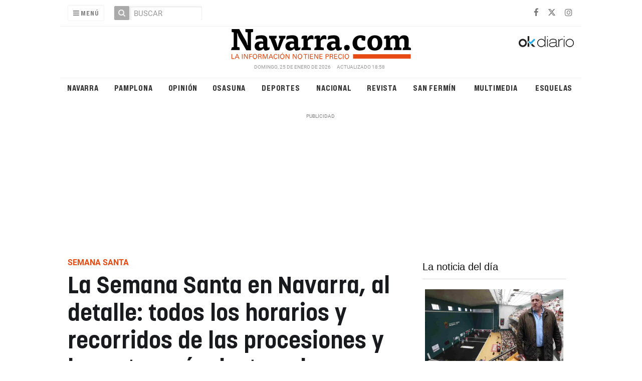

--- FILE ---
content_type: text/css
request_url: https://navarra.okdiario.com/themes/nemty/css/style.20251215135409.css
body_size: 64100
content:
/*
  Theme default values:body
    First font: 'Karolev', Helvetica, Arial, sans-serif;
    Secondary font: 'Bebas Neue', sans-serif;
    First color: #333;
    Secondary color: #E64B14;
*/
 /** autocomplete.js styles */
 .autocomplete-input{border:1px solid #eee;border-radius:8px;width:100%;padding:12px 12px 12px 48px;box-sizing:border-box;position:relative;font-size:16px;line-height:1.5;flex:1;background-color:#eee;background-image:url("[data-uri]");background-repeat:no-repeat;background-position:12px}.autocomplete-input:focus,.autocomplete-input[aria-expanded=true]{border-color:rgba(0,0,0,.12);background-color:#fff;outline:none;box-shadow:0 2px 2px rgba(0,0,0,.16)}[data-position=below] .autocomplete-input[aria-expanded=true]{border-bottom-color:transparent;border-radius:8px 8px 0 0}[data-position=above] .autocomplete-input[aria-expanded=true]{border-top-color:transparent;border-radius:0 0 8px 8px;z-index:2}.autocomplete[data-loading=true]:after{content:"";border:3px solid rgba(0,0,0,.12);border-right-color:rgba(0,0,0,.48);border-radius:100%;width:20px;height:20px;position:absolute;right:12px;top:50%;transform:translateY(-50%);animation:rotate 1s linear infinite}.autocomplete-result-list{margin:0;border:1px solid rgba(0,0,0,.12);padding:0;box-sizing:border-box;max-height:296px;overflow-y:auto;background:#fff;list-style:none;box-shadow:0 2px 2px rgba(0,0,0,.16)}[data-position=below] .autocomplete-result-list{margin-top:-1px;border-top-color:transparent;border-radius:0 0 8px 8px;padding-bottom:8px}[data-position=above] .autocomplete-result-list{margin-bottom:-1px;border-bottom-color:transparent;border-radius:8px 8px 0 0;padding-top:8px}.autocomplete-result{cursor:default;padding:12px 12px 12px 48px;background-image:url("[data-uri]");background-repeat:no-repeat;background-position:12px}.autocomplete-result:hover,.autocomplete-result[aria-selected=true]{background-color:rgba(0,0,0,.06)}@keyframes rotate{0%{transform:translateY(-50%) rotate(0deg)}to{transform:translateY(-50%) rotate(359deg)}}

/**
 * Owl Carousel v2.3.4
 * Copyright 2013-2018 David Deutsch
 * Licensed under: SEE LICENSE IN https://github.com/OwlCarousel2/OwlCarousel2/blob/master/LICENSE
 */
 .owl-carousel,.owl-carousel .owl-item{-webkit-tap-highlight-color:transparent;position:relative}.owl-carousel{display:none;width:100%;z-index:1}.owl-carousel .owl-stage{position:relative;-ms-touch-action:pan-Y;touch-action:manipulation;-moz-backface-visibility:hidden}.owl-carousel .owl-stage:after{content:".";display:block;clear:both;visibility:hidden;line-height:0;height:0}.owl-carousel .owl-stage-outer{position:relative;overflow:hidden;-webkit-transform:translate3d(0,0,0)}.owl-carousel .owl-item,.owl-carousel .owl-wrapper{-webkit-backface-visibility:hidden;-moz-backface-visibility:hidden;-ms-backface-visibility:hidden;-webkit-transform:translate3d(0,0,0);-moz-transform:translate3d(0,0,0);-ms-transform:translate3d(0,0,0)}.owl-carousel .owl-item{min-height:1px;float:left;-webkit-backface-visibility:hidden;-webkit-touch-callout:none}.owl-carousel .owl-item img{display:block;width:100%}.owl-carousel .owl-dots.disabled,.owl-carousel .owl-nav.disabled{display:none}.no-js .owl-carousel,.owl-carousel.owl-loaded{display:block}.owl-carousel .owl-dot,.owl-carousel .owl-nav .owl-next,.owl-carousel .owl-nav .owl-prev{cursor:pointer;-webkit-user-select:none;-khtml-user-select:none;-moz-user-select:none;-ms-user-select:none;user-select:none}.owl-carousel .owl-nav button.owl-next,.owl-carousel .owl-nav button.owl-prev,.owl-carousel button.owl-dot{background:0 0;color:inherit;border:none;padding:0!important;font:inherit}.owl-carousel.owl-loading{opacity:0;display:block}.owl-carousel.owl-hidden{opacity:0}.owl-carousel.owl-refresh .owl-item{visibility:hidden}.owl-carousel.owl-drag .owl-item{-ms-touch-action:pan-y;touch-action:pan-y;-webkit-user-select:none;-moz-user-select:none;-ms-user-select:none;user-select:none}.owl-carousel.owl-grab{cursor:move;cursor:grab}.owl-carousel.owl-rtl{direction:rtl}.owl-carousel.owl-rtl .owl-item{float:right}.owl-carousel .animated{animation-duration:1s;animation-fill-mode:both}.owl-carousel .owl-animated-in{z-index:0}.owl-carousel .owl-animated-out{z-index:1}.owl-carousel .fadeOut{animation-name:fadeOut}@keyframes fadeOut{0%{opacity:1}100%{opacity:0}}.owl-height{transition:height .5s ease-in-out}.owl-carousel .owl-item .owl-lazy{opacity:0;transition:opacity .4s ease}.owl-carousel .owl-item .owl-lazy:not([src]),.owl-carousel .owl-item .owl-lazy[src^=""]{max-height:0}.owl-carousel .owl-item img.owl-lazy{transform-style:preserve-3d}.owl-carousel .owl-video-wrapper{position:relative;height:100%;background:#000}.owl-carousel .owl-video-play-icon{position:absolute;height:80px;width:80px;left:50%;top:50%;margin-left:-40px;margin-top:-40px;background: url(../images/owl.video.play.png) no-repeat;cursor:pointer;z-index:1;-webkit-backface-visibility:hidden;transition:transform .1s ease}.owl-carousel .owl-video-play-icon:hover{-ms-transform:scale(1.3,1.3);transform:scale(1.3,1.3)}.owl-carousel .owl-video-playing .owl-video-play-icon,.owl-carousel .owl-video-playing .owl-video-tn{display:none}.owl-carousel .owl-video-tn{opacity:0;height:100%;background-position:center center;background-repeat:no-repeat;background-size:contain;transition:opacity .4s ease}.owl-carousel .owl-video-frame{position:relative;z-index:1;height:100%;width:100%}

/**
 * Owl Carousel v2.3.4
 * Copyright 2013-2018 David Deutsch
 * Licensed under: SEE LICENSE IN https://github.com/OwlCarousel2/OwlCarousel2/blob/master/LICENSE
 */
.owl-theme .owl-dots,
.owl-theme .owl-nav {
  -webkit-tap-highlight-color: transparent;
  text-align: center;
}
.owl-theme .owl-nav {
  border-top: 1px solid rgba(0, 0, 0, .07);
  bottom: 0;
  height: 48px;
  left: 0;
  pointer-events: none;
  position: absolute;
  right: 0;
  color: #4c4c4c;
}
.owl-theme .owl-nav [class*=owl-] {
  background: #d6d6d6;
  border-radius: 3px;
  color: #4c4c4c;
  cursor: pointer;
  display: inline-block;
  font-size: 14px;
  height: 48px;
  padding: 4px 7px;
  pointer-events: auto;
  width: 48px;
}
.owl-theme .owl-nav .owl-prev {
  float: left;
}
.owl-theme .owl-nav .owl-next {
  float: right;
}
.owl-theme .owl-nav .owl-prev:hover .fa {
  margin-left: -.5rem;
}
.owl-theme .owl-nav .owl-next:hover .fa {
  margin-right: -.5rem;
}
.owl-theme .owl-nav [class*=owl-]:hover {
  text-decoration: none;
}
.owl-theme .owl-nav .disabled {
  cursor: default;
  opacity: .25;
  pointer-events: none;
}
.owl-theme .owl-nav.disabled + .owl-dots {
  margin-top: 10px;
}
.owl-theme .owl-dots {
  height: 48px;
  margin-left: 48px;
  margin-right: 48px;
  overflow: hidden;
  padding-left: 0;
  padding-right: 0;
  white-space: nowrap;
}
.owl-theme .owl-dots .owl-dot {
  display: inline-block;
  height: 48px;
  zoom: 1;
}
.owl-theme .owl-dots .owl-dot span {
  -webkit-backface-visibility: visible;
  backface-visibility: visible;
  background: #d6d6d6;
  display: block;
  height: 1px;
  margin: 5px 7px;
  transition: opacity .2s ease;
  width: 40px;
}
.owl-theme .owl-dots .owl-dot.active span {
  height: 3px;
  position: relative;
  top: 1px;
}
.owl-theme .owl-dots .owl-dot.active span,
.owl-theme .owl-dots .owl-dot:hover span {
  background: #869791;
}
.owl-carousel.owl-theme .owl-stage-outer {
  padding: 0 2px;
}
.owl-carousel.owl-theme .owl-stage {
  display: flex;
}
.owl-carousel.owl-theme .owl-item {
  display: flex;
  flex-basis: auto;
  flex-direction: column;
  opacity: .3;
  transition: opacity 200ms ease-in-out 0s;
}
.owl-carousel.owl-theme .owl-item.active {
  opacity: 1;
}
.owl-carousel.owl-theme .item {
  flex-basis: auto;
  height: 100%;
  margin-bottom: 1.5rem;
}
.owl-carousel.owl-theme .item .onm-new {
  height: 100%;
  margin-bottom: 0;
}
/* @end */

/**
 * Minified by jsDelivr using clean-css v4.2.0.
 * Original file: /npm/slick-carousel@1.8.1/slick/slick.css
 */
 .slick-slider{position:relative;display:block;box-sizing:border-box;-webkit-user-select:none;-moz-user-select:none;-ms-user-select:none;user-select:none;-webkit-touch-callout:none;-khtml-user-select:none;-ms-touch-action:pan-y;touch-action:pan-y;-webkit-tap-highlight-color:transparent}.slick-list{position:relative;display:block;overflow:hidden;margin:0;padding:0}.slick-list:focus{outline:0}.slick-list.dragging{cursor:pointer;cursor:hand}.slick-slider .slick-list,.slick-slider .slick-track{-webkit-transform:translate3d(0,0,0);-moz-transform:translate3d(0,0,0);-ms-transform:translate3d(0,0,0);-o-transform:translate3d(0,0,0);transform:translate3d(0,0,0)}.slick-track{position:relative;top:0;left:0;display:block;margin-left:auto;margin-right:auto}.slick-track:after,.slick-track:before{display:table;content:''}.slick-track:after{clear:both}.slick-loading .slick-track{visibility:hidden}.slick-slide{display:none;float:left;height:100%;min-height:1px}[dir=rtl] .slick-slide{float:right}.slick-slide img{display:block}.slick-slide.slick-loading img{display:none}.slick-slide.dragging img{pointer-events:none}.slick-initialized .slick-slide{display:block}.slick-loading .slick-slide{visibility:hidden}.slick-vertical .slick-slide{display:block;height:auto;border:1px solid transparent}.slick-arrow.slick-hidden{display:none}

/*!
 * Bootstrap v3.3.4 (http://getbootstrap.com)
 * Copyright 2011-2015 Twitter, Inc.
 * Licensed under MIT (https://github.com/twbs/bootstrap/blob/master/LICENSE)
 *//*! normalize.css v3.0.2 | MIT License | git.io/normalize */html{font-family:sans-serif;-webkit-text-size-adjust:100%;-ms-text-size-adjust:100%}body{margin:0}article,aside,details,figcaption,figure,footer,header,hgroup,main,menu,nav,section,summary{display:block}audio,canvas,progress,video{display:inline-block;vertical-align:baseline}audio:not([controls]){display:none;height:0}[hidden],template{display:none}a{background-color:transparent}a:active,a:hover{outline:0}abbr[title]{border-bottom:1px dotted}b,strong{font-weight:700}dfn{font-style:italic}h1{margin:.67em 0;font-size:2em}mark{color:#000;background:#ff0}small{font-size:80%}sub,sup{position:relative;font-size:75%;line-height:0;vertical-align:baseline}sup{top:-.5em}sub{bottom:-.25em}img{border:0}svg:not(:root){overflow:hidden}figure{margin:1em 40px}hr{height:0;-webkit-box-sizing:content-box;-moz-box-sizing:content-box;box-sizing:content-box}pre{overflow:auto}code,kbd,pre,samp{font-family:monospace,monospace;font-size:1em}button,input,optgroup,select,textarea{margin:0;font:inherit;color:inherit}button{overflow:visible}button,select{text-transform:none}button,html input[type=button],input[type=reset],input[type=submit]{-webkit-appearance:button;cursor:pointer}button[disabled],html input[disabled]{cursor:default}button::-moz-focus-inner,input::-moz-focus-inner{padding:0;border:0}input{line-height:normal}input[type=checkbox],input[type=radio]{-webkit-box-sizing:border-box;-moz-box-sizing:border-box;box-sizing:border-box;padding:0}input[type=number]::-webkit-inner-spin-button,input[type=number]::-webkit-outer-spin-button{height:auto}input[type=search]{-webkit-box-sizing:content-box;-moz-box-sizing:content-box;box-sizing:content-box;-webkit-appearance:textfield}input[type=search]::-webkit-search-cancel-button,input[type=search]::-webkit-search-decoration{-webkit-appearance:none}fieldset{padding:.35em .625em .75em;margin:0 2px;border:1px solid silver}legend{padding:0;border:0}textarea{overflow:auto}optgroup{font-weight:700}table{border-spacing:0;border-collapse:collapse}td,th{padding:0}/*! Source: https://github.com/h5bp/html5-boilerplate/blob/master/src/css/main.css */@media print{*,:after,:before{color:#000!important;text-shadow:none!important;background:0 0!important;-webkit-box-shadow:none!important;box-shadow:none!important}a,a:visited{text-decoration:underline}a[href]:after{content:" (" attr(href) ")"}abbr[title]:after{content:" (" attr(title) ")"}a[href^="javascript:"]:after,a[href^="#"]:after{content:""}blockquote,pre{border:1px solid #999;page-break-inside:avoid}thead{display:table-header-group}img,tr{page-break-inside:avoid}img{max-width:100%!important}h2,h3,p{orphans:3;widows:3}h2,h3{page-break-after:avoid}select{background:#fff!important}.navbar{display:none}.btn>.caret,.dropup>.btn>.caret{border-top-color:#000!important}.label{border:1px solid #000}.table{border-collapse:collapse!important}.table td,.table th{background-color:#fff!important}.table-bordered td,.table-bordered th{border:1px solid #ddd!important}}@font-face{font-family:'Glyphicons Halflings';src:url(../fonts/glyphicons-halflings-regular.eot);src:url(../fonts/glyphicons-halflings-regular.eot?#iefix) format('embedded-opentype'),url(../fonts/glyphicons-halflings-regular.woff2) format('woff2'),url(../fonts/glyphicons-halflings-regular.woff) format('woff'),url(../fonts/glyphicons-halflings-regular.ttf) format('truetype'),url(../fonts/glyphicons-halflings-regular.svg#glyphicons_halflingsregular) format('svg');font-display:swap}.glyphicon{position:relative;top:1px;display:inline-block;font-family:'Glyphicons Halflings';font-style:normal;font-weight:400;line-height:1;-webkit-font-smoothing:antialiased;-moz-osx-font-smoothing:grayscale}.glyphicon-asterisk:before{content:"\2a"}.glyphicon-plus:before{content:"\2b"}.glyphicon-eur:before,.glyphicon-euro:before{content:"\20ac"}.glyphicon-minus:before{content:"\2212"}.glyphicon-cloud:before{content:"\2601"}.glyphicon-envelope:before{content:"\2709"}.glyphicon-pencil:before{content:"\270f"}.glyphicon-glass:before{content:"\e001"}.glyphicon-music:before{content:"\e002"}.glyphicon-search:before{content:"\e003"}.glyphicon-heart:before{content:"\e005"}.glyphicon-star:before{content:"\e006"}.glyphicon-star-empty:before{content:"\e007"}.glyphicon-user:before{content:"\e008"}.glyphicon-film:before{content:"\e009"}.glyphicon-th-large:before{content:"\e010"}.glyphicon-th:before{content:"\e011"}.glyphicon-th-list:before{content:"\e012"}.glyphicon-ok:before{content:"\e013"}.glyphicon-remove:before{content:"\e014"}.glyphicon-zoom-in:before{content:"\e015"}.glyphicon-zoom-out:before{content:"\e016"}.glyphicon-off:before{content:"\e017"}.glyphicon-signal:before{content:"\e018"}.glyphicon-cog:before{content:"\e019"}.glyphicon-trash:before{content:"\e020"}.glyphicon-home:before{content:"\e021"}.glyphicon-file:before{content:"\e022"}.glyphicon-time:before{content:"\e023"}.glyphicon-road:before{content:"\e024"}.glyphicon-download-alt:before{content:"\e025"}.glyphicon-download:before{content:"\e026"}.glyphicon-upload:before{content:"\e027"}.glyphicon-inbox:before{content:"\e028"}.glyphicon-play-circle:before{content:"\e029"}.glyphicon-repeat:before{content:"\e030"}.glyphicon-refresh:before{content:"\e031"}.glyphicon-list-alt:before{content:"\e032"}.glyphicon-lock:before{content:"\e033"}.glyphicon-flag:before{content:"\e034"}.glyphicon-headphones:before{content:"\e035"}.glyphicon-volume-off:before{content:"\e036"}.glyphicon-volume-down:before{content:"\e037"}.glyphicon-volume-up:before{content:"\e038"}.glyphicon-qrcode:before{content:"\e039"}.glyphicon-barcode:before{content:"\e040"}.glyphicon-tag:before{content:"\e041"}.glyphicon-tags:before{content:"\e042"}.glyphicon-book:before{content:"\e043"}.glyphicon-bookmark:before{content:"\e044"}.glyphicon-print:before{content:"\e045"}.glyphicon-camera:before{content:"\e046"}.glyphicon-font:before{content:"\e047"}.glyphicon-bold:before{content:"\e048"}.glyphicon-italic:before{content:"\e049"}.glyphicon-text-height:before{content:"\e050"}.glyphicon-text-width:before{content:"\e051"}.glyphicon-align-left:before{content:"\e052"}.glyphicon-align-center:before{content:"\e053"}.glyphicon-align-right:before{content:"\e054"}.glyphicon-align-justify:before{content:"\e055"}.glyphicon-list:before{content:"\e056"}.glyphicon-indent-left:before{content:"\e057"}.glyphicon-indent-right:before{content:"\e058"}.glyphicon-facetime-video:before{content:"\e059"}.glyphicon-picture:before{content:"\e060"}.glyphicon-map-marker:before{content:"\e062"}.glyphicon-adjust:before{content:"\e063"}.glyphicon-tint:before{content:"\e064"}.glyphicon-edit:before{content:"\e065"}.glyphicon-share:before{content:"\e066"}.glyphicon-check:before{content:"\e067"}.glyphicon-move:before{content:"\e068"}.glyphicon-step-backward:before{content:"\e069"}.glyphicon-fast-backward:before{content:"\e070"}.glyphicon-backward:before{content:"\e071"}.glyphicon-play:before{content:"\e072"}.glyphicon-pause:before{content:"\e073"}.glyphicon-stop:before{content:"\e074"}.glyphicon-forward:before{content:"\e075"}.glyphicon-fast-forward:before{content:"\e076"}.glyphicon-step-forward:before{content:"\e077"}.glyphicon-eject:before{content:"\e078"}.glyphicon-chevron-left:before{content:"\e079"}.glyphicon-chevron-right:before{content:"\e080"}.glyphicon-plus-sign:before{content:"\e081"}.glyphicon-minus-sign:before{content:"\e082"}.glyphicon-remove-sign:before{content:"\e083"}.glyphicon-ok-sign:before{content:"\e084"}.glyphicon-question-sign:before{content:"\e085"}.glyphicon-info-sign:before{content:"\e086"}.glyphicon-screenshot:before{content:"\e087"}.glyphicon-remove-circle:before{content:"\e088"}.glyphicon-ok-circle:before{content:"\e089"}.glyphicon-ban-circle:before{content:"\e090"}.glyphicon-arrow-left:before{content:"\e091"}.glyphicon-arrow-right:before{content:"\e092"}.glyphicon-arrow-up:before{content:"\e093"}.glyphicon-arrow-down:before{content:"\e094"}.glyphicon-share-alt:before{content:"\e095"}.glyphicon-resize-full:before{content:"\e096"}.glyphicon-resize-small:before{content:"\e097"}.glyphicon-exclamation-sign:before{content:"\e101"}.glyphicon-gift:before{content:"\e102"}.glyphicon-leaf:before{content:"\e103"}.glyphicon-fire:before{content:"\e104"}.glyphicon-eye-open:before{content:"\e105"}.glyphicon-eye-close:before{content:"\e106"}.glyphicon-warning-sign:before{content:"\e107"}.glyphicon-plane:before{content:"\e108"}.glyphicon-calendar:before{content:"\e109"}.glyphicon-random:before{content:"\e110"}.glyphicon-comment:before{content:"\e111"}.glyphicon-magnet:before{content:"\e112"}.glyphicon-chevron-up:before{content:"\e113"}.glyphicon-chevron-down:before{content:"\e114"}.glyphicon-retweet:before{content:"\e115"}.glyphicon-shopping-cart:before{content:"\e116"}.glyphicon-folder-close:before{content:"\e117"}.glyphicon-folder-open:before{content:"\e118"}.glyphicon-resize-vertical:before{content:"\e119"}.glyphicon-resize-horizontal:before{content:"\e120"}.glyphicon-hdd:before{content:"\e121"}.glyphicon-bullhorn:before{content:"\e122"}.glyphicon-bell:before{content:"\e123"}.glyphicon-certificate:before{content:"\e124"}.glyphicon-thumbs-up:before{content:"\e125"}.glyphicon-thumbs-down:before{content:"\e126"}.glyphicon-hand-right:before{content:"\e127"}.glyphicon-hand-left:before{content:"\e128"}.glyphicon-hand-up:before{content:"\e129"}.glyphicon-hand-down:before{content:"\e130"}.glyphicon-circle-arrow-right:before{content:"\e131"}.glyphicon-circle-arrow-left:before{content:"\e132"}.glyphicon-circle-arrow-up:before{content:"\e133"}.glyphicon-circle-arrow-down:before{content:"\e134"}.glyphicon-globe:before{content:"\e135"}.glyphicon-wrench:before{content:"\e136"}.glyphicon-tasks:before{content:"\e137"}.glyphicon-filter:before{content:"\e138"}.glyphicon-briefcase:before{content:"\e139"}.glyphicon-fullscreen:before{content:"\e140"}.glyphicon-dashboard:before{content:"\e141"}.glyphicon-paperclip:before{content:"\e142"}.glyphicon-heart-empty:before{content:"\e143"}.glyphicon-link:before{content:"\e144"}.glyphicon-phone:before{content:"\e145"}.glyphicon-pushpin:before{content:"\e146"}.glyphicon-usd:before{content:"\e148"}.glyphicon-gbp:before{content:"\e149"}.glyphicon-sort:before{content:"\e150"}.glyphicon-sort-by-alphabet:before{content:"\e151"}.glyphicon-sort-by-alphabet-alt:before{content:"\e152"}.glyphicon-sort-by-order:before{content:"\e153"}.glyphicon-sort-by-order-alt:before{content:"\e154"}.glyphicon-sort-by-attributes:before{content:"\e155"}.glyphicon-sort-by-attributes-alt:before{content:"\e156"}.glyphicon-unchecked:before{content:"\e157"}.glyphicon-expand:before{content:"\e158"}.glyphicon-collapse-down:before{content:"\e159"}.glyphicon-collapse-up:before{content:"\e160"}.glyphicon-log-in:before{content:"\e161"}.glyphicon-flash:before{content:"\e162"}.glyphicon-log-out:before{content:"\e163"}.glyphicon-new-window:before{content:"\e164"}.glyphicon-record:before{content:"\e165"}.glyphicon-save:before{content:"\e166"}.glyphicon-open:before{content:"\e167"}.glyphicon-saved:before{content:"\e168"}.glyphicon-import:before{content:"\e169"}.glyphicon-export:before{content:"\e170"}.glyphicon-send:before{content:"\e171"}.glyphicon-floppy-disk:before{content:"\e172"}.glyphicon-floppy-saved:before{content:"\e173"}.glyphicon-floppy-remove:before{content:"\e174"}.glyphicon-floppy-save:before{content:"\e175"}.glyphicon-floppy-open:before{content:"\e176"}.glyphicon-credit-card:before{content:"\e177"}.glyphicon-transfer:before{content:"\e178"}.glyphicon-cutlery:before{content:"\e179"}.glyphicon-header:before{content:"\e180"}.glyphicon-compressed:before{content:"\e181"}.glyphicon-earphone:before{content:"\e182"}.glyphicon-phone-alt:before{content:"\e183"}.glyphicon-tower:before{content:"\e184"}.glyphicon-stats:before{content:"\e185"}.glyphicon-sd-video:before{content:"\e186"}.glyphicon-hd-video:before{content:"\e187"}.glyphicon-subtitles:before{content:"\e188"}.glyphicon-sound-stereo:before{content:"\e189"}.glyphicon-sound-dolby:before{content:"\e190"}.glyphicon-sound-5-1:before{content:"\e191"}.glyphicon-sound-6-1:before{content:"\e192"}.glyphicon-sound-7-1:before{content:"\e193"}.glyphicon-copyright-mark:before{content:"\e194"}.glyphicon-registration-mark:before{content:"\e195"}.glyphicon-cloud-download:before{content:"\e197"}.glyphicon-cloud-upload:before{content:"\e198"}.glyphicon-tree-conifer:before{content:"\e199"}.glyphicon-tree-deciduous:before{content:"\e200"}.glyphicon-cd:before{content:"\e201"}.glyphicon-save-file:before{content:"\e202"}.glyphicon-open-file:before{content:"\e203"}.glyphicon-level-up:before{content:"\e204"}.glyphicon-copy:before{content:"\e205"}.glyphicon-paste:before{content:"\e206"}.glyphicon-alert:before{content:"\e209"}.glyphicon-equalizer:before{content:"\e210"}.glyphicon-king:before{content:"\e211"}.glyphicon-queen:before{content:"\e212"}.glyphicon-pawn:before{content:"\e213"}.glyphicon-bishop:before{content:"\e214"}.glyphicon-knight:before{content:"\e215"}.glyphicon-baby-formula:before{content:"\e216"}.glyphicon-tent:before{content:"\26fa"}.glyphicon-blackboard:before{content:"\e218"}.glyphicon-bed:before{content:"\e219"}.glyphicon-apple:before{content:"\f8ff"}.glyphicon-erase:before{content:"\e221"}.glyphicon-hourglass:before{content:"\231b"}.glyphicon-lamp:before{content:"\e223"}.glyphicon-duplicate:before{content:"\e224"}.glyphicon-piggy-bank:before{content:"\e225"}.glyphicon-scissors:before{content:"\e226"}.glyphicon-bitcoin:before{content:"\e227"}.glyphicon-btc:before{content:"\e227"}.glyphicon-xbt:before{content:"\e227"}.glyphicon-yen:before{content:"\00a5"}.glyphicon-jpy:before{content:"\00a5"}.glyphicon-ruble:before{content:"\20bd"}.glyphicon-rub:before{content:"\20bd"}.glyphicon-scale:before{content:"\e230"}.glyphicon-ice-lolly:before{content:"\e231"}.glyphicon-ice-lolly-tasted:before{content:"\e232"}.glyphicon-education:before{content:"\e233"}.glyphicon-option-horizontal:before{content:"\e234"}.glyphicon-option-vertical:before{content:"\e235"}.glyphicon-menu-hamburger:before{content:"\e236"}.glyphicon-modal-window:before{content:"\e237"}.glyphicon-oil:before{content:"\e238"}.glyphicon-grain:before{content:"\e239"}.glyphicon-sunglasses:before{content:"\e240"}.glyphicon-text-size:before{content:"\e241"}.glyphicon-text-color:before{content:"\e242"}.glyphicon-text-background:before{content:"\e243"}.glyphicon-object-align-top:before{content:"\e244"}.glyphicon-object-align-bottom:before{content:"\e245"}.glyphicon-object-align-horizontal:before{content:"\e246"}.glyphicon-object-align-left:before{content:"\e247"}.glyphicon-object-align-vertical:before{content:"\e248"}.glyphicon-object-align-right:before{content:"\e249"}.glyphicon-triangle-right:before{content:"\e250"}.glyphicon-triangle-left:before{content:"\e251"}.glyphicon-triangle-bottom:before{content:"\e252"}.glyphicon-triangle-top:before{content:"\e253"}.glyphicon-console:before{content:"\e254"}.glyphicon-superscript:before{content:"\e255"}.glyphicon-subscript:before{content:"\e256"}.glyphicon-menu-left:before{content:"\e257"}.glyphicon-menu-right:before{content:"\e258"}.glyphicon-menu-down:before{content:"\e259"}.glyphicon-menu-up:before{content:"\e260"}*{-webkit-box-sizing:border-box;-moz-box-sizing:border-box;box-sizing:border-box}:after,:before{-webkit-box-sizing:border-box;-moz-box-sizing:border-box;box-sizing:border-box}html{font-size:10px;-webkit-tap-highlight-color:rgba(0,0,0,0)}body{font-family:"Helvetica Neue",Helvetica,Arial,sans-serif;font-size:14px;line-height:1.42857143;color:#333;background-color:#fff}button,input,select,textarea{font-family:inherit;font-size:inherit;line-height:inherit}a{color:#337ab7;text-decoration:none}a:focus,a:hover{color:#23527c;text-decoration:underline}a:focus{outline:thin dotted;outline:5px auto -webkit-focus-ring-color;outline-offset:-2px}figure{margin:0}img{vertical-align:middle}.carousel-inner>.item>a>img,.carousel-inner>.item>img,.img-responsive,.thumbnail a>img,.thumbnail>img{display:block;max-width:100%;height:auto;width:100%;}.img-rounded{border-radius:6px}.img-thumbnail{display:inline-block;max-width:100%;height:auto;padding:4px;line-height:1.42857143;background-color:#fff;border:1px solid #ddd;border-radius:4px;-webkit-transition:all .2s ease-in-out;-o-transition:all .2s ease-in-out;transition:all .2s ease-in-out}.img-circle{border-radius:50%}hr{margin-top:20px;margin-bottom:20px;border:0;border-top:1px solid #eee}.sr-only{position:absolute;width:1px;height:1px;padding:0;margin:-1px;overflow:hidden;clip:rect(0,0,0,0);border:0}.sr-only-focusable:active,.sr-only-focusable:focus{position:static;width:auto;height:auto;margin:0;overflow:visible;clip:auto}[role=button]{cursor:pointer}.h1,.h2,.h3,.h4,.h5,.h6,h1,h2,h3,h4,h5,h6{font-family:inherit;font-weight:500;line-height:1.1;color:inherit}.h1 .small,.h1 small,.h2 .small,.h2 small,.h3 .small,.h3 small,.h4 .small,.h4 small,.h5 .small,.h5 small,.h6 .small,.h6 small,h1 .small,h1 small,h2 .small,h2 small,h3 .small,h3 small,h4 .small,h4 small,h5 .small,h5 small,h6 .small,h6 small{font-weight:400;line-height:1;color:#777}.h1,.h2,.h3,h1,h2,h3{margin-top:20px;margin-bottom:10px}.h1 .small,.h1 small,.h2 .small,.h2 small,.h3 .small,.h3 small,h1 .small,h1 small,h2 .small,h2 small,h3 .small,h3 small{font-size:65%}.h4,.h5,.h6,h4,h5,h6{margin-top:10px;margin-bottom:10px}.h4 .small,.h4 small,.h5 .small,.h5 small,.h6 .small,.h6 small,h4 .small,h4 small,h5 .small,h5 small,h6 .small,h6 small{font-size:75%}.h1,h1{font-size:36px}.h2,h2{font-size:30px}.h3,h3{font-size:24px}.h4,h4{font-size:18px}.h5,h5{font-size:14px}.h6,h6{font-size:12px}p{margin:0 0 10px}.lead{margin-bottom:20px;font-size:16px;font-weight:300;line-height:1.4}@media (min-width:768px){.lead{font-size:21px}}.small,small{font-size:85%}.mark,mark{padding:.2em;background-color:#fcf8e3}.text-left{text-align:left}.text-right{text-align:right}.text-center{text-align:center}.text-justify{text-align:justify}.text-nowrap{white-space:nowrap}.text-lowercase{text-transform:lowercase}.text-uppercase{text-transform:uppercase}.text-capitalize{text-transform:capitalize}.text-muted{color:#777}.text-primary{color:#337ab7}a.text-primary:hover{color:#286090}.text-success{color:#3c763d}a.text-success:hover{color:#2b542c}.text-info{color:#31708f}a.text-info:hover{color:#245269}.text-warning{color:#8a6d3b}a.text-warning:hover{color:#66512c}.text-danger{color:#a94442}a.text-danger:hover{color:#843534}.bg-primary{color:#fff;background-color:#337ab7}a.bg-primary:hover{background-color:#286090}.bg-success{background-color:#dff0d8}a.bg-success:hover{background-color:#c1e2b3}.bg-info{background-color:#d9edf7}a.bg-info:hover{background-color:#afd9ee}.bg-warning{background-color:#fcf8e3}a.bg-warning:hover{background-color:#f7ecb5}.bg-danger{background-color:#f2dede}a.bg-danger:hover{background-color:#e4b9b9}.page-header{padding-bottom:9px;margin:40px 0 20px;border-bottom:1px solid #eee}ol,ul{margin-top:0;margin-bottom:10px}ol ol,ol ul,ul ol,ul ul{margin-bottom:0}.list-unstyled{padding-left:0;list-style:none}.list-inline{padding-left:0;margin-left:-5px;list-style:none}.list-inline>li{display:inline-block;padding-right:5px;padding-left:5px}dl{margin-top:0;margin-bottom:20px}dd,dt{line-height:1.42857143}dt{font-weight:700}dd{margin-left:0}@media (min-width:768px){.dl-horizontal dt{float:left;width:160px;overflow:hidden;clear:left;text-align:right;text-overflow:ellipsis;white-space:nowrap}.dl-horizontal dd{margin-left:180px}}abbr[data-original-title],abbr[title]{cursor:help;border-bottom:1px dotted #777}.initialism{font-size:90%;text-transform:uppercase}blockquote{padding:10px 20px;margin:0 0 20px;font-size:17.5px;border-left:5px solid #eee}blockquote ol:last-child,blockquote p:last-child,blockquote ul:last-child{margin-bottom:0}blockquote .small,blockquote footer,blockquote small{display:block;font-size:80%;line-height:1.42857143;color:#777}blockquote .small:before,blockquote footer:before,blockquote small:before{content:'\2014 \00A0'}.blockquote-reverse,blockquote.pull-right{padding-right:15px;padding-left:0;text-align:right;border-right:5px solid #eee;border-left:0}.blockquote-reverse .small:before,.blockquote-reverse footer:before,.blockquote-reverse small:before,blockquote.pull-right .small:before,blockquote.pull-right footer:before,blockquote.pull-right small:before{content:''}.blockquote-reverse .small:after,.blockquote-reverse footer:after,.blockquote-reverse small:after,blockquote.pull-right .small:after,blockquote.pull-right footer:after,blockquote.pull-right small:after{content:'\00A0 \2014'}address{margin-bottom:20px;font-style:normal;line-height:1.42857143}code,kbd,pre,samp{font-family:Menlo,Monaco,Consolas,"Courier New",monospace}code{padding:2px 4px;font-size:90%;color:#c7254e;background-color:#f9f2f4;border-radius:4px}kbd{padding:2px 4px;font-size:90%;color:#fff;background-color:#333;border-radius:3px;-webkit-box-shadow:inset 0 -1px 0 rgba(0,0,0,.25);box-shadow:inset 0 -1px 0 rgba(0,0,0,.25)}kbd kbd{padding:0;font-size:100%;font-weight:700;-webkit-box-shadow:none;box-shadow:none}pre{display:block;padding:9.5px;margin:0 0 10px;font-size:13px;line-height:1.42857143;color:#333;word-break:break-all;word-wrap:break-word;background-color:#f5f5f5;border:1px solid #ccc;border-radius:4px}pre code{padding:0;font-size:inherit;color:inherit;white-space:pre-wrap;background-color:transparent;border-radius:0}.pre-scrollable{max-height:340px;overflow-y:scroll}.container{padding-right:15px;padding-left:15px;margin-right:auto;margin-left:auto}@media (min-width:768px){.container{width:750px}}@media (min-width:992px){.container{width:970px}}@media (min-width:1200px){.container{width:1170px}}.container-fluid{padding-right:15px;padding-left:15px;margin-right:auto;margin-left:auto}.row{margin-right:-15px;margin-left:-15px}.col-lg-1,.col-lg-10,.col-lg-11,.col-lg-12,.col-lg-2,.col-lg-3,.col-lg-4,.col-lg-5,.col-lg-6,.col-lg-7,.col-lg-8,.col-lg-9,.col-md-1,.col-md-10,.col-md-11,.col-md-12,.col-md-2,.col-md-3,.col-md-4,.col-md-5,.col-md-6,.col-md-7,.col-md-8,.col-md-9,.col-sm-1,.col-sm-10,.col-sm-11,.col-sm-12,.col-sm-2,.col-sm-3,.col-sm-4,.col-sm-5,.col-sm-6,.col-sm-7,.col-sm-8,.col-sm-9,.col-xs-1,.col-xs-10,.col-xs-11,.col-xs-12,.col-xs-2,.col-xs-3,.col-xs-4,.col-xs-5,.col-xs-6,.col-xs-7,.col-xs-8,.col-xs-9{position:relative;min-height:1px;padding-right:15px;padding-left:15px}.col-xs-1,.col-xs-10,.col-xs-11,.col-xs-12,.col-xs-2,.col-xs-3,.col-xs-4,.col-xs-5,.col-xs-6,.col-xs-7,.col-xs-8,.col-xs-9{float:left}.col-xs-12{width:100%}.col-xs-11{width:91.66666667%}.col-xs-10{width:83.33333333%}.col-xs-9{width:75%}.col-xs-8{width:66.66666667%}.col-xs-7{width:58.33333333%}.col-xs-6{width:50%}.col-xs-5{width:41.66666667%}.col-xs-4{width:33.33333333%}.col-xs-3{width:25%}.col-xs-2{width:16.66666667%}.col-xs-1{width:8.33333333%}.col-xs-pull-12{right:100%}.col-xs-pull-11{right:91.66666667%}.col-xs-pull-10{right:83.33333333%}.col-xs-pull-9{right:75%}.col-xs-pull-8{right:66.66666667%}.col-xs-pull-7{right:58.33333333%}.col-xs-pull-6{right:50%}.col-xs-pull-5{right:41.66666667%}.col-xs-pull-4{right:33.33333333%}.col-xs-pull-3{right:25%}.col-xs-pull-2{right:16.66666667%}.col-xs-pull-1{right:8.33333333%}.col-xs-pull-0{right:auto}.col-xs-push-12{left:100%}.col-xs-push-11{left:91.66666667%}.col-xs-push-10{left:83.33333333%}.col-xs-push-9{left:75%}.col-xs-push-8{left:66.66666667%}.col-xs-push-7{left:58.33333333%}.col-xs-push-6{left:50%}.col-xs-push-5{left:41.66666667%}.col-xs-push-4{left:33.33333333%}.col-xs-push-3{left:25%}.col-xs-push-2{left:16.66666667%}.col-xs-push-1{left:8.33333333%}.col-xs-push-0{left:auto}.col-xs-offset-12{margin-left:100%}.col-xs-offset-11{margin-left:91.66666667%}.col-xs-offset-10{margin-left:83.33333333%}.col-xs-offset-9{margin-left:75%}.col-xs-offset-8{margin-left:66.66666667%}.col-xs-offset-7{margin-left:58.33333333%}.col-xs-offset-6{margin-left:50%}.col-xs-offset-5{margin-left:41.66666667%}.col-xs-offset-4{margin-left:33.33333333%}.col-xs-offset-3{margin-left:25%}.col-xs-offset-2{margin-left:16.66666667%}.col-xs-offset-1{margin-left:8.33333333%}.col-xs-offset-0{margin-left:0}@media (min-width:768px){.col-sm-1,.col-sm-10,.col-sm-11,.col-sm-12,.col-sm-2,.col-sm-3,.col-sm-4,.col-sm-5,.col-sm-6,.col-sm-7,.col-sm-8,.col-sm-9{float:left}.col-sm-12{width:100%}.col-sm-11{width:91.66666667%}.col-sm-10{width:83.33333333%}.col-sm-9{width:75%}.col-sm-8{width:66.66666667%}.col-sm-7{width:58.33333333%}.col-sm-6{width:50%}.col-sm-5{width:41.66666667%}.col-sm-4{width:33.33333333%}.col-sm-3{width:25%}.col-sm-2{width:16.66666667%}.col-sm-1{width:8.33333333%}.col-sm-pull-12{right:100%}.col-sm-pull-11{right:91.66666667%}.col-sm-pull-10{right:83.33333333%}.col-sm-pull-9{right:75%}.col-sm-pull-8{right:66.66666667%}.col-sm-pull-7{right:58.33333333%}.col-sm-pull-6{right:50%}.col-sm-pull-5{right:41.66666667%}.col-sm-pull-4{right:33.33333333%}.col-sm-pull-3{right:25%}.col-sm-pull-2{right:16.66666667%}.col-sm-pull-1{right:8.33333333%}.col-sm-pull-0{right:auto}.col-sm-push-12{left:100%}.col-sm-push-11{left:91.66666667%}.col-sm-push-10{left:83.33333333%}.col-sm-push-9{left:75%}.col-sm-push-8{left:66.66666667%}.col-sm-push-7{left:58.33333333%}.col-sm-push-6{left:50%}.col-sm-push-5{left:41.66666667%}.col-sm-push-4{left:33.33333333%}.col-sm-push-3{left:25%}.col-sm-push-2{left:16.66666667%}.col-sm-push-1{left:8.33333333%}.col-sm-push-0{left:auto}.col-sm-offset-12{margin-left:100%}.col-sm-offset-11{margin-left:91.66666667%}.col-sm-offset-10{margin-left:83.33333333%}.col-sm-offset-9{margin-left:75%}.col-sm-offset-8{margin-left:66.66666667%}.col-sm-offset-7{margin-left:58.33333333%}.col-sm-offset-6{margin-left:50%}.col-sm-offset-5{margin-left:41.66666667%}.col-sm-offset-4{margin-left:33.33333333%}.col-sm-offset-3{margin-left:25%}.col-sm-offset-2{margin-left:16.66666667%}.col-sm-offset-1{margin-left:8.33333333%}.col-sm-offset-0{margin-left:0}}@media (min-width:992px){.col-md-1,.col-md-10,.col-md-11,.col-md-12,.col-md-2,.col-md-3,.col-md-4,.col-md-5,.col-md-6,.col-md-7,.col-md-8,.col-md-9{float:left}.col-md-12{width:100%}.col-md-11{width:91.66666667%}.col-md-10{width:83.33333333%}.col-md-9{width:75%}.col-md-8{width:66.66666667%}.col-md-7{width:58.33333333%}.col-md-6{width:50%}.col-md-5{width:41.66666667%}.col-md-4{width:33.33333333%}.col-md-3{width:25%}.col-md-2{width:16.66666667%}.col-md-1{width:8.33333333%}.col-md-pull-12{right:100%}.col-md-pull-11{right:91.66666667%}.col-md-pull-10{right:83.33333333%}.col-md-pull-9{right:75%}.col-md-pull-8{right:66.66666667%}.col-md-pull-7{right:58.33333333%}.col-md-pull-6{right:50%}.col-md-pull-5{right:41.66666667%}.col-md-pull-4{right:33.33333333%}.col-md-pull-3{right:25%}.col-md-pull-2{right:16.66666667%}.col-md-pull-1{right:8.33333333%}.col-md-pull-0{right:auto}.col-md-push-12{left:100%}.col-md-push-11{left:91.66666667%}.col-md-push-10{left:83.33333333%}.col-md-push-9{left:75%}.col-md-push-8{left:66.66666667%}.col-md-push-7{left:58.33333333%}.col-md-push-6{left:50%}.col-md-push-5{left:41.66666667%}.col-md-push-4{left:33.33333333%}.col-md-push-3{left:25%}.col-md-push-2{left:16.66666667%}.col-md-push-1{left:8.33333333%}.col-md-push-0{left:auto}.col-md-offset-12{margin-left:100%}.col-md-offset-11{margin-left:91.66666667%}.col-md-offset-10{margin-left:83.33333333%}.col-md-offset-9{margin-left:75%}.col-md-offset-8{margin-left:66.66666667%}.col-md-offset-7{margin-left:58.33333333%}.col-md-offset-6{margin-left:50%}.col-md-offset-5{margin-left:41.66666667%}.col-md-offset-4{margin-left:33.33333333%}.col-md-offset-3{margin-left:25%}.col-md-offset-2{margin-left:16.66666667%}.col-md-offset-1{margin-left:8.33333333%}.col-md-offset-0{margin-left:0}}@media (min-width:1200px){.col-lg-1,.col-lg-10,.col-lg-11,.col-lg-12,.col-lg-2,.col-lg-3,.col-lg-4,.col-lg-5,.col-lg-6,.col-lg-7,.col-lg-8,.col-lg-9{float:left}.col-lg-12{width:100%}.col-lg-11{width:91.66666667%}.col-lg-10{width:83.33333333%}.col-lg-9{width:75%}.col-lg-8{width:66.66666667%}.col-lg-7{width:58.33333333%}.col-lg-6{width:50%}.col-lg-5{width:41.66666667%}.col-lg-4{width:33.33333333%}.col-lg-3{width:25%}.col-lg-2{width:16.66666667%}.col-lg-1{width:8.33333333%}.col-lg-pull-12{right:100%}.col-lg-pull-11{right:91.66666667%}.col-lg-pull-10{right:83.33333333%}.col-lg-pull-9{right:75%}.col-lg-pull-8{right:66.66666667%}.col-lg-pull-7{right:58.33333333%}.col-lg-pull-6{right:50%}.col-lg-pull-5{right:41.66666667%}.col-lg-pull-4{right:33.33333333%}.col-lg-pull-3{right:25%}.col-lg-pull-2{right:16.66666667%}.col-lg-pull-1{right:8.33333333%}.col-lg-pull-0{right:auto}.col-lg-push-12{left:100%}.col-lg-push-11{left:91.66666667%}.col-lg-push-10{left:83.33333333%}.col-lg-push-9{left:75%}.col-lg-push-8{left:66.66666667%}.col-lg-push-7{left:58.33333333%}.col-lg-push-6{left:50%}.col-lg-push-5{left:41.66666667%}.col-lg-push-4{left:33.33333333%}.col-lg-push-3{left:25%}.col-lg-push-2{left:16.66666667%}.col-lg-push-1{left:8.33333333%}.col-lg-push-0{left:auto}.col-lg-offset-12{margin-left:100%}.col-lg-offset-11{margin-left:91.66666667%}.col-lg-offset-10{margin-left:83.33333333%}.col-lg-offset-9{margin-left:75%}.col-lg-offset-8{margin-left:66.66666667%}.col-lg-offset-7{margin-left:58.33333333%}.col-lg-offset-6{margin-left:50%}.col-lg-offset-5{margin-left:41.66666667%}.col-lg-offset-4{margin-left:33.33333333%}.col-lg-offset-3{margin-left:25%}.col-lg-offset-2{margin-left:16.66666667%}.col-lg-offset-1{margin-left:8.33333333%}.col-lg-offset-0{margin-left:0}}table{background-color:transparent}caption{padding-top:8px;padding-bottom:8px;color:#777;text-align:left}th{text-align:left}.table{width:100%;max-width:100%;margin-bottom:20px}.table>tbody>tr>td,.table>tbody>tr>th,.table>tfoot>tr>td,.table>tfoot>tr>th,.table>thead>tr>td,.table>thead>tr>th{padding:8px;line-height:1.42857143;vertical-align:top;border-top:1px solid #ddd}.table>thead>tr>th{vertical-align:bottom;border-bottom:2px solid #ddd}.table>caption+thead>tr:first-child>td,.table>caption+thead>tr:first-child>th,.table>colgroup+thead>tr:first-child>td,.table>colgroup+thead>tr:first-child>th,.table>thead:first-child>tr:first-child>td,.table>thead:first-child>tr:first-child>th{border-top:0}.table>tbody+tbody{border-top:2px solid #ddd}.table .table{background-color:#fff}.table-condensed>tbody>tr>td,.table-condensed>tbody>tr>th,.table-condensed>tfoot>tr>td,.table-condensed>tfoot>tr>th,.table-condensed>thead>tr>td,.table-condensed>thead>tr>th{padding:5px}.table-bordered{border:1px solid #ddd}.table-bordered>tbody>tr>td,.table-bordered>tbody>tr>th,.table-bordered>tfoot>tr>td,.table-bordered>tfoot>tr>th,.table-bordered>thead>tr>td,.table-bordered>thead>tr>th{border:1px solid #ddd}.table-bordered>thead>tr>td,.table-bordered>thead>tr>th{border-bottom-width:2px}.table-striped>tbody>tr:nth-of-type(odd){background-color:#f9f9f9}.table-hover>tbody>tr:hover{background-color:#f5f5f5}table col[class*=col-]{position:static;display:table-column;float:none}table td[class*=col-],table th[class*=col-]{position:static;display:table-cell;float:none}.table>tbody>tr.active>td,.table>tbody>tr.active>th,.table>tbody>tr>td.active,.table>tbody>tr>th.active,.table>tfoot>tr.active>td,.table>tfoot>tr.active>th,.table>tfoot>tr>td.active,.table>tfoot>tr>th.active,.table>thead>tr.active>td,.table>thead>tr.active>th,.table>thead>tr>td.active,.table>thead>tr>th.active{background-color:#f5f5f5}.table-hover>tbody>tr.active:hover>td,.table-hover>tbody>tr.active:hover>th,.table-hover>tbody>tr:hover>.active,.table-hover>tbody>tr>td.active:hover,.table-hover>tbody>tr>th.active:hover{background-color:#e8e8e8}.table>tbody>tr.success>td,.table>tbody>tr.success>th,.table>tbody>tr>td.success,.table>tbody>tr>th.success,.table>tfoot>tr.success>td,.table>tfoot>tr.success>th,.table>tfoot>tr>td.success,.table>tfoot>tr>th.success,.table>thead>tr.success>td,.table>thead>tr.success>th,.table>thead>tr>td.success,.table>thead>tr>th.success{background-color:#dff0d8}.table-hover>tbody>tr.success:hover>td,.table-hover>tbody>tr.success:hover>th,.table-hover>tbody>tr:hover>.success,.table-hover>tbody>tr>td.success:hover,.table-hover>tbody>tr>th.success:hover{background-color:#d0e9c6}.table>tbody>tr.info>td,.table>tbody>tr.info>th,.table>tbody>tr>td.info,.table>tbody>tr>th.info,.table>tfoot>tr.info>td,.table>tfoot>tr.info>th,.table>tfoot>tr>td.info,.table>tfoot>tr>th.info,.table>thead>tr.info>td,.table>thead>tr.info>th,.table>thead>tr>td.info,.table>thead>tr>th.info{background-color:#d9edf7}.table-hover>tbody>tr.info:hover>td,.table-hover>tbody>tr.info:hover>th,.table-hover>tbody>tr:hover>.info,.table-hover>tbody>tr>td.info:hover,.table-hover>tbody>tr>th.info:hover{background-color:#c4e3f3}.table>tbody>tr.warning>td,.table>tbody>tr.warning>th,.table>tbody>tr>td.warning,.table>tbody>tr>th.warning,.table>tfoot>tr.warning>td,.table>tfoot>tr.warning>th,.table>tfoot>tr>td.warning,.table>tfoot>tr>th.warning,.table>thead>tr.warning>td,.table>thead>tr.warning>th,.table>thead>tr>td.warning,.table>thead>tr>th.warning{background-color:#fcf8e3}.table-hover>tbody>tr.warning:hover>td,.table-hover>tbody>tr.warning:hover>th,.table-hover>tbody>tr:hover>.warning,.table-hover>tbody>tr>td.warning:hover,.table-hover>tbody>tr>th.warning:hover{background-color:#faf2cc}.table>tbody>tr.danger>td,.table>tbody>tr.danger>th,.table>tbody>tr>td.danger,.table>tbody>tr>th.danger,.table>tfoot>tr.danger>td,.table>tfoot>tr.danger>th,.table>tfoot>tr>td.danger,.table>tfoot>tr>th.danger,.table>thead>tr.danger>td,.table>thead>tr.danger>th,.table>thead>tr>td.danger,.table>thead>tr>th.danger{background-color:#f2dede}.table-hover>tbody>tr.danger:hover>td,.table-hover>tbody>tr.danger:hover>th,.table-hover>tbody>tr:hover>.danger,.table-hover>tbody>tr>td.danger:hover,.table-hover>tbody>tr>th.danger:hover{background-color:#ebcccc}.table-responsive{min-height:.01%;overflow-x:auto}@media screen and (max-width:767px){.table-responsive{width:100%;margin-bottom:15px;overflow-y:hidden;-ms-overflow-style:-ms-autohiding-scrollbar;border:1px solid #ddd}.table-responsive>.table{margin-bottom:0}.table-responsive>.table>tbody>tr>td,.table-responsive>.table>tbody>tr>th,.table-responsive>.table>tfoot>tr>td,.table-responsive>.table>tfoot>tr>th,.table-responsive>.table>thead>tr>td,.table-responsive>.table>thead>tr>th{white-space:nowrap}.table-responsive>.table-bordered{border:0}.table-responsive>.table-bordered>tbody>tr>td:first-child,.table-responsive>.table-bordered>tbody>tr>th:first-child,.table-responsive>.table-bordered>tfoot>tr>td:first-child,.table-responsive>.table-bordered>tfoot>tr>th:first-child,.table-responsive>.table-bordered>thead>tr>td:first-child,.table-responsive>.table-bordered>thead>tr>th:first-child{border-left:0}.table-responsive>.table-bordered>tbody>tr>td:last-child,.table-responsive>.table-bordered>tbody>tr>th:last-child,.table-responsive>.table-bordered>tfoot>tr>td:last-child,.table-responsive>.table-bordered>tfoot>tr>th:last-child,.table-responsive>.table-bordered>thead>tr>td:last-child,.table-responsive>.table-bordered>thead>tr>th:last-child{border-right:0}.table-responsive>.table-bordered>tbody>tr:last-child>td,.table-responsive>.table-bordered>tbody>tr:last-child>th,.table-responsive>.table-bordered>tfoot>tr:last-child>td,.table-responsive>.table-bordered>tfoot>tr:last-child>th{border-bottom:0}}fieldset{min-width:0;padding:0;margin:0;border:0}legend{display:block;width:100%;padding:0;margin-bottom:20px;font-size:21px;line-height:inherit;color:#333;border:0;border-bottom:1px solid #e5e5e5}label{display:inline-block;max-width:100%;margin-bottom:5px;font-weight:700}input[type=search]{-webkit-box-sizing:border-box;-moz-box-sizing:border-box;box-sizing:border-box}input[type=checkbox],input[type=radio]{margin:4px 0 0;margin-top:1px \9;line-height:normal}input[type=file]{display:block}input[type=range]{display:block;width:100%}select[multiple],select[size]{height:auto}input[type=file]:focus,input[type=checkbox]:focus,input[type=radio]:focus{outline:thin dotted;outline:5px auto -webkit-focus-ring-color;outline-offset:-2px}output{display:block;padding-top:7px;font-size:14px;line-height:1.42857143;color:#555}.form-control{display:block;width:100%;height:34px;padding:6px 12px;font-size:14px;line-height:1.42857143;color:#555;background-color:#fff;background-image:none;border:1px solid #ccc;border-radius:4px;-webkit-box-shadow:inset 0 1px 1px rgba(0,0,0,.075);box-shadow:inset 0 1px 1px rgba(0,0,0,.075);-webkit-transition:border-color ease-in-out .15s,-webkit-box-shadow ease-in-out .15s;-o-transition:border-color ease-in-out .15s,box-shadow ease-in-out .15s;transition:border-color ease-in-out .15s,box-shadow ease-in-out .15s}.form-control:focus{border-color:#66afe9;outline:0;-webkit-box-shadow:inset 0 1px 1px rgba(0,0,0,.075),0 0 8px rgba(102,175,233,.6);box-shadow:inset 0 1px 1px rgba(0,0,0,.075),0 0 8px rgba(102,175,233,.6)}.form-control::-moz-placeholder{color:#999;opacity:1}.form-control:-ms-input-placeholder{color:#999}.form-control::-webkit-input-placeholder{color:#999}.form-control[disabled],.form-control[readonly],fieldset[disabled] .form-control{background-color:#eee;opacity:1}.form-control[disabled],fieldset[disabled] .form-control{cursor:not-allowed}textarea.form-control{height:auto}input[type=search]{-webkit-appearance:none}@media screen and (-webkit-min-device-pixel-ratio:0){input[type=date],input[type=time],input[type=datetime-local],input[type=month]{line-height:34px}.input-group-sm input[type=date],.input-group-sm input[type=time],.input-group-sm input[type=datetime-local],.input-group-sm input[type=month],input[type=date].input-sm,input[type=time].input-sm,input[type=datetime-local].input-sm,input[type=month].input-sm{line-height:30px}.input-group-lg input[type=date],.input-group-lg input[type=time],.input-group-lg input[type=datetime-local],.input-group-lg input[type=month],input[type=date].input-lg,input[type=time].input-lg,input[type=datetime-local].input-lg,input[type=month].input-lg{line-height:46px}}.form-group{margin-bottom:15px}.checkbox,.radio{position:relative;display:block;margin-top:10px;margin-bottom:10px}.checkbox label,.radio label{min-height:20px;padding-left:20px;margin-bottom:0;font-weight:400;cursor:pointer}.checkbox input[type=checkbox],.checkbox-inline input[type=checkbox],.radio input[type=radio],.radio-inline input[type=radio]{position:absolute;margin-top:4px \9;margin-left:-20px}.checkbox+.checkbox,.radio+.radio{margin-top:-5px}.checkbox-inline,.radio-inline{position:relative;display:inline-block;padding-left:20px;margin-bottom:0;font-weight:400;vertical-align:middle;cursor:pointer}.checkbox-inline+.checkbox-inline,.radio-inline+.radio-inline{margin-top:0;margin-left:10px}fieldset[disabled] input[type=checkbox],fieldset[disabled] input[type=radio],input[type=checkbox].disabled,input[type=checkbox][disabled],input[type=radio].disabled,input[type=radio][disabled]{cursor:not-allowed}.checkbox-inline.disabled,.radio-inline.disabled,fieldset[disabled] .checkbox-inline,fieldset[disabled] .radio-inline{cursor:not-allowed}.checkbox.disabled label,.radio.disabled label,fieldset[disabled] .checkbox label,fieldset[disabled] .radio label{cursor:not-allowed}.form-control-static{min-height:34px;padding-top:7px;padding-bottom:7px;margin-bottom:0}.form-control-static.input-lg,.form-control-static.input-sm{padding-right:0;padding-left:0}.input-sm{height:30px;padding:5px 10px;font-size:12px;line-height:1.5;border-radius:3px}select.input-sm{height:30px;line-height:30px}select[multiple].input-sm,textarea.input-sm{height:auto}.form-group-sm .form-control{height:30px;padding:5px 10px;font-size:12px;line-height:1.5;border-radius:3px}select.form-group-sm .form-control{height:30px;line-height:30px}select[multiple].form-group-sm .form-control,textarea.form-group-sm .form-control{height:auto}.form-group-sm .form-control-static{height:30px;min-height:32px;padding:5px 10px;font-size:12px;line-height:1.5}.input-lg{height:46px;padding:10px 16px;font-size:18px;line-height:1.3333333;border-radius:6px}select.input-lg{height:46px;line-height:46px}select[multiple].input-lg,textarea.input-lg{height:auto}.form-group-lg .form-control{height:46px;padding:10px 16px;font-size:18px;line-height:1.3333333;border-radius:6px}select.form-group-lg .form-control{height:46px;line-height:46px}select[multiple].form-group-lg .form-control,textarea.form-group-lg .form-control{height:auto}.form-group-lg .form-control-static{height:46px;min-height:38px;padding:10px 16px;font-size:18px;line-height:1.3333333}.has-feedback{position:relative}.has-feedback .form-control{padding-right:42.5px}.form-control-feedback{position:absolute;top:0;right:0;z-index:2;display:block;width:34px;height:34px;line-height:34px;text-align:center;pointer-events:none}.input-lg+.form-control-feedback{width:46px;height:46px;line-height:46px}.input-sm+.form-control-feedback{width:30px;height:30px;line-height:30px}.has-success .checkbox,.has-success .checkbox-inline,.has-success .control-label,.has-success .help-block,.has-success .radio,.has-success .radio-inline,.has-success.checkbox label,.has-success.checkbox-inline label,.has-success.radio label,.has-success.radio-inline label{color:#3c763d}.has-success .form-control{border-color:#3c763d;-webkit-box-shadow:inset 0 1px 1px rgba(0,0,0,.075);box-shadow:inset 0 1px 1px rgba(0,0,0,.075)}.has-success .form-control:focus{border-color:#2b542c;-webkit-box-shadow:inset 0 1px 1px rgba(0,0,0,.075),0 0 6px #67b168;box-shadow:inset 0 1px 1px rgba(0,0,0,.075),0 0 6px #67b168}.has-success .input-group-addon{color:#3c763d;background-color:#dff0d8;border-color:#3c763d}.has-success .form-control-feedback{color:#3c763d}.has-warning .checkbox,.has-warning .checkbox-inline,.has-warning .control-label,.has-warning .help-block,.has-warning .radio,.has-warning .radio-inline,.has-warning.checkbox label,.has-warning.checkbox-inline label,.has-warning.radio label,.has-warning.radio-inline label{color:#8a6d3b}.has-warning .form-control{border-color:#8a6d3b;-webkit-box-shadow:inset 0 1px 1px rgba(0,0,0,.075);box-shadow:inset 0 1px 1px rgba(0,0,0,.075)}.has-warning .form-control:focus{border-color:#66512c;-webkit-box-shadow:inset 0 1px 1px rgba(0,0,0,.075),0 0 6px #c0a16b;box-shadow:inset 0 1px 1px rgba(0,0,0,.075),0 0 6px #c0a16b}.has-warning .input-group-addon{color:#8a6d3b;background-color:#fcf8e3;border-color:#8a6d3b}.has-warning .form-control-feedback{color:#8a6d3b}.has-error .checkbox,.has-error .checkbox-inline,.has-error .control-label,.has-error .help-block,.has-error .radio,.has-error .radio-inline,.has-error.checkbox label,.has-error.checkbox-inline label,.has-error.radio label,.has-error.radio-inline label{color:#a94442}.has-error .form-control{border-color:#a94442;-webkit-box-shadow:inset 0 1px 1px rgba(0,0,0,.075);box-shadow:inset 0 1px 1px rgba(0,0,0,.075)}.has-error .form-control:focus{border-color:#843534;-webkit-box-shadow:inset 0 1px 1px rgba(0,0,0,.075),0 0 6px #ce8483;box-shadow:inset 0 1px 1px rgba(0,0,0,.075),0 0 6px #ce8483}.has-error .input-group-addon{color:#a94442;background-color:#f2dede;border-color:#a94442}.has-error .form-control-feedback{color:#a94442}.has-feedback label~.form-control-feedback{top:25px}.has-feedback label.sr-only~.form-control-feedback{top:0}.help-block{display:block;margin-top:5px;margin-bottom:10px;color:#737373}@media (min-width:768px){.form-inline .form-group{display:inline-block;margin-bottom:0;vertical-align:middle}.form-inline .form-control{display:inline-block;width:auto;vertical-align:middle}.form-inline .form-control-static{display:inline-block}.form-inline .input-group{display:inline-table;vertical-align:middle}.form-inline .input-group .form-control,.form-inline .input-group .input-group-addon,.form-inline .input-group .input-group-btn{width:auto}.form-inline .input-group>.form-control{width:100%}.form-inline .control-label{margin-bottom:0;vertical-align:middle}.form-inline .checkbox,.form-inline .radio{display:inline-block;margin-top:0;margin-bottom:0;vertical-align:middle}.form-inline .checkbox label,.form-inline .radio label{padding-left:0}.form-inline .checkbox input[type=checkbox],.form-inline .radio input[type=radio]{position:relative;margin-left:0}.form-inline .has-feedback .form-control-feedback{top:0}}.form-horizontal .checkbox,.form-horizontal .checkbox-inline,.form-horizontal .radio,.form-horizontal .radio-inline{padding-top:7px;margin-top:0;margin-bottom:0}.form-horizontal .checkbox,.form-horizontal .radio{min-height:27px}.form-horizontal .form-group{margin-right:-15px;margin-left:-15px}@media (min-width:768px){.form-horizontal .control-label{padding-top:7px;margin-bottom:0;text-align:right}}.form-horizontal .has-feedback .form-control-feedback{right:15px}@media (min-width:768px){.form-horizontal .form-group-lg .control-label{padding-top:14.33px}}@media (min-width:768px){.form-horizontal .form-group-sm .control-label{padding-top:6px}}.btn{display:inline-block;padding:6px 12px;margin-bottom:0;font-size:14px;font-weight:400;line-height:1.42857143;text-align:center;white-space:nowrap;vertical-align:middle;-ms-touch-action:manipulation;touch-action:manipulation;cursor:pointer;-webkit-user-select:none;-moz-user-select:none;-ms-user-select:none;user-select:none;background-image:none;border:1px solid transparent;border-radius:4px}.btn.active.focus,.btn.active:focus,.btn.focus,.btn:active.focus,.btn:active:focus,.btn:focus{outline:thin dotted;outline:5px auto -webkit-focus-ring-color;outline-offset:-2px}.btn.focus,.btn:focus,.btn:hover{color:#333;text-decoration:none}.btn.active,.btn:active{background-image:none;outline:0;-webkit-box-shadow:inset 0 3px 5px rgba(0,0,0,.125);box-shadow:inset 0 3px 5px rgba(0,0,0,.125)}.btn.disabled,.btn[disabled],fieldset[disabled] .btn{pointer-events:none;cursor:not-allowed;filter:alpha(opacity=65);-webkit-box-shadow:none;box-shadow:none;opacity:.65}.btn-default{color:#333;background-color:#fff;border-color:#ccc}.btn-default.active,.btn-default.focus,.btn-default:active,.btn-default:focus,.btn-default:hover,.open>.dropdown-toggle.btn-default{color:#333;background-color:#e6e6e6;border-color:#adadad}.btn-default.active,.btn-default:active,.open>.dropdown-toggle.btn-default{background-image:none}.btn-default.disabled,.btn-default.disabled.active,.btn-default.disabled.focus,.btn-default.disabled:active,.btn-default.disabled:focus,.btn-default.disabled:hover,.btn-default[disabled],.btn-default[disabled].active,.btn-default[disabled].focus,.btn-default[disabled]:active,.btn-default[disabled]:focus,.btn-default[disabled]:hover,fieldset[disabled] .btn-default,fieldset[disabled] .btn-default.active,fieldset[disabled] .btn-default.focus,fieldset[disabled] .btn-default:active,fieldset[disabled] .btn-default:focus,fieldset[disabled] .btn-default:hover{background-color:#fff;border-color:#ccc}.btn-default .badge{color:#fff;background-color:#333}.btn-primary{color:#fff;background-color:#337ab7;border-color:#2e6da4}.btn-primary.active,.btn-primary.focus,.btn-primary:active,.btn-primary:focus,.btn-primary:hover,.open>.dropdown-toggle.btn-primary{color:#fff;background-color:#286090;border-color:#204d74}.btn-primary.active,.btn-primary:active,.open>.dropdown-toggle.btn-primary{background-image:none}.btn-primary.disabled,.btn-primary.disabled.active,.btn-primary.disabled.focus,.btn-primary.disabled:active,.btn-primary.disabled:focus,.btn-primary.disabled:hover,.btn-primary[disabled],.btn-primary[disabled].active,.btn-primary[disabled].focus,.btn-primary[disabled]:active,.btn-primary[disabled]:focus,.btn-primary[disabled]:hover,fieldset[disabled] .btn-primary,fieldset[disabled] .btn-primary.active,fieldset[disabled] .btn-primary.focus,fieldset[disabled] .btn-primary:active,fieldset[disabled] .btn-primary:focus,fieldset[disabled] .btn-primary:hover{background-color:#337ab7;border-color:#2e6da4}.btn-primary .badge{color:#337ab7;background-color:#fff}.btn-success{color:#fff;background-color:#5cb85c;border-color:#4cae4c}.btn-success.active,.btn-success.focus,.btn-success:active,.btn-success:focus,.btn-success:hover,.open>.dropdown-toggle.btn-success{color:#fff;background-color:#449d44;border-color:#398439}.btn-success.active,.btn-success:active,.open>.dropdown-toggle.btn-success{background-image:none}.btn-success.disabled,.btn-success.disabled.active,.btn-success.disabled.focus,.btn-success.disabled:active,.btn-success.disabled:focus,.btn-success.disabled:hover,.btn-success[disabled],.btn-success[disabled].active,.btn-success[disabled].focus,.btn-success[disabled]:active,.btn-success[disabled]:focus,.btn-success[disabled]:hover,fieldset[disabled] .btn-success,fieldset[disabled] .btn-success.active,fieldset[disabled] .btn-success.focus,fieldset[disabled] .btn-success:active,fieldset[disabled] .btn-success:focus,fieldset[disabled] .btn-success:hover{background-color:#5cb85c;border-color:#4cae4c}.btn-success .badge{color:#5cb85c;background-color:#fff}.btn-info{color:#fff;background-color:#5bc0de;border-color:#46b8da}.btn-info.active,.btn-info.focus,.btn-info:active,.btn-info:focus,.btn-info:hover,.open>.dropdown-toggle.btn-info{color:#fff;background-color:#31b0d5;border-color:#269abc}.btn-info.active,.btn-info:active,.open>.dropdown-toggle.btn-info{background-image:none}.btn-info.disabled,.btn-info.disabled.active,.btn-info.disabled.focus,.btn-info.disabled:active,.btn-info.disabled:focus,.btn-info.disabled:hover,.btn-info[disabled],.btn-info[disabled].active,.btn-info[disabled].focus,.btn-info[disabled]:active,.btn-info[disabled]:focus,.btn-info[disabled]:hover,fieldset[disabled] .btn-info,fieldset[disabled] .btn-info.active,fieldset[disabled] .btn-info.focus,fieldset[disabled] .btn-info:active,fieldset[disabled] .btn-info:focus,fieldset[disabled] .btn-info:hover{background-color:#5bc0de;border-color:#46b8da}.btn-info .badge{color:#5bc0de;background-color:#fff}.btn-warning{color:#fff;background-color:#f0ad4e;border-color:#eea236}.btn-warning.active,.btn-warning.focus,.btn-warning:active,.btn-warning:focus,.btn-warning:hover,.open>.dropdown-toggle.btn-warning{color:#fff;background-color:#ec971f;border-color:#d58512}.btn-warning.active,.btn-warning:active,.open>.dropdown-toggle.btn-warning{background-image:none}.btn-warning.disabled,.btn-warning.disabled.active,.btn-warning.disabled.focus,.btn-warning.disabled:active,.btn-warning.disabled:focus,.btn-warning.disabled:hover,.btn-warning[disabled],.btn-warning[disabled].active,.btn-warning[disabled].focus,.btn-warning[disabled]:active,.btn-warning[disabled]:focus,.btn-warning[disabled]:hover,fieldset[disabled] .btn-warning,fieldset[disabled] .btn-warning.active,fieldset[disabled] .btn-warning.focus,fieldset[disabled] .btn-warning:active,fieldset[disabled] .btn-warning:focus,fieldset[disabled] .btn-warning:hover{background-color:#f0ad4e;border-color:#eea236}.btn-warning .badge{color:#f0ad4e;background-color:#fff}.btn-danger{color:#fff;background-color:#d9534f;border-color:#d43f3a}.btn-danger.active,.btn-danger.focus,.btn-danger:active,.btn-danger:focus,.btn-danger:hover,.open>.dropdown-toggle.btn-danger{color:#fff;background-color:#c9302c;border-color:#ac2925}.btn-danger.active,.btn-danger:active,.open>.dropdown-toggle.btn-danger{background-image:none}.btn-danger.disabled,.btn-danger.disabled.active,.btn-danger.disabled.focus,.btn-danger.disabled:active,.btn-danger.disabled:focus,.btn-danger.disabled:hover,.btn-danger[disabled],.btn-danger[disabled].active,.btn-danger[disabled].focus,.btn-danger[disabled]:active,.btn-danger[disabled]:focus,.btn-danger[disabled]:hover,fieldset[disabled] .btn-danger,fieldset[disabled] .btn-danger.active,fieldset[disabled] .btn-danger.focus,fieldset[disabled] .btn-danger:active,fieldset[disabled] .btn-danger:focus,fieldset[disabled] .btn-danger:hover{background-color:#d9534f;border-color:#d43f3a}.btn-danger .badge{color:#d9534f;background-color:#fff}.btn-link{font-weight:400;color:#337ab7;border-radius:0}.btn-link,.btn-link.active,.btn-link:active,.btn-link[disabled],fieldset[disabled] .btn-link{background-color:transparent;-webkit-box-shadow:none;box-shadow:none}.btn-link,.btn-link:active,.btn-link:focus,.btn-link:hover{border-color:transparent}.btn-link:focus,.btn-link:hover{color:#23527c;text-decoration:underline;background-color:transparent}.btn-link[disabled]:focus,.btn-link[disabled]:hover,fieldset[disabled] .btn-link:focus,fieldset[disabled] .btn-link:hover{color:#777;text-decoration:none}.btn-group-lg>.btn,.btn-lg{padding:10px 16px;font-size:18px;line-height:1.3333333;border-radius:6px}.btn-group-sm>.btn,.btn-sm{padding:5px 10px;font-size:12px;line-height:1.5;border-radius:3px}.btn-group-xs>.btn,.btn-xs{padding:1px 5px;font-size:12px;line-height:1.5;border-radius:3px}.btn-block{display:block;width:100%}.btn-block+.btn-block{margin-top:5px}input[type=button].btn-block,input[type=reset].btn-block,input[type=submit].btn-block{width:100%}.fade{opacity:0;-webkit-transition:opacity .15s linear;-o-transition:opacity .15s linear;transition:opacity .15s linear}.fade.in{opacity:1}.collapse{display:none}.collapse.in{display:block}tr.collapse.in{display:table-row}tbody.collapse.in{display:table-row-group}.collapsing{position:relative;height:0;overflow:hidden;-webkit-transition-timing-function:ease;-o-transition-timing-function:ease;transition-timing-function:ease;-webkit-transition-duration:.35s;-o-transition-duration:.35s;transition-duration:.35s;-webkit-transition-property:height,visibility;-o-transition-property:height,visibility;transition-property:height,visibility}.caret{display:inline-block;width:0;height:0;margin-left:2px;vertical-align:middle;border-top:4px dashed;border-right:4px solid transparent;border-left:4px solid transparent}.dropdown,.dropup{position:relative}.dropdown-toggle:focus{outline:0}.dropdown-menu{position:absolute;top:100%;left:0;z-index:1000;display:none;float:left;min-width:160px;padding:5px 0;margin:2px 0 0;font-size:14px;text-align:left;list-style:none;background-color:#fff;-webkit-background-clip:padding-box;background-clip:padding-box;border:1px solid #ccc;border:1px solid rgba(0,0,0,.15);border-radius:4px;-webkit-box-shadow:0 6px 12px rgba(0,0,0,.175);box-shadow:0 6px 12px rgba(0,0,0,.175)}.dropdown-menu.pull-right{right:0;left:auto}.dropdown-menu .divider{height:1px;margin:9px 0;overflow:hidden;background-color:#e5e5e5}.dropdown-menu>li>a{display:block;padding:3px 20px;clear:both;font-weight:400;line-height:1.42857143;color:#333;white-space:nowrap}.dropdown-menu>li>a:focus,.dropdown-menu>li>a:hover{color:#262626;text-decoration:none;background-color:#f5f5f5}.dropdown-menu>.active>a,.dropdown-menu>.active>a:focus,.dropdown-menu>.active>a:hover{color:#fff;text-decoration:none;background-color:#337ab7;outline:0}.dropdown-menu>.disabled>a,.dropdown-menu>.disabled>a:focus,.dropdown-menu>.disabled>a:hover{color:#777}.dropdown-menu>.disabled>a:focus,.dropdown-menu>.disabled>a:hover{text-decoration:none;cursor:not-allowed;background-color:transparent;background-image:none;filter:progid:DXImageTransform.Microsoft.gradient(enabled=false)}.open>.dropdown-menu{display:block}.open>a{outline:0}.dropdown-menu-right{right:0;left:auto}.dropdown-menu-left{right:auto;left:0}.dropdown-header{display:block;padding:3px 20px;font-size:12px;line-height:1.42857143;color:#777;white-space:nowrap}.dropdown-backdrop{position:fixed;top:0;right:0;bottom:0;left:0;z-index:990}.pull-right>.dropdown-menu{right:0;left:auto}.dropup .caret,.navbar-fixed-bottom .dropdown .caret{content:"";border-top:0;border-bottom:4px solid}.dropup .dropdown-menu,.navbar-fixed-bottom .dropdown .dropdown-menu{top:auto;bottom:100%;margin-bottom:2px}@media (min-width:768px){.navbar-right .dropdown-menu{right:0;left:auto}.navbar-right .dropdown-menu-left{right:auto;left:0}}.btn-group,.btn-group-vertical{position:relative;display:inline-block;vertical-align:middle}.btn-group-vertical>.btn,.btn-group>.btn{position:relative;float:left}.btn-group-vertical>.btn.active,.btn-group-vertical>.btn:active,.btn-group-vertical>.btn:focus,.btn-group-vertical>.btn:hover,.btn-group>.btn.active,.btn-group>.btn:active,.btn-group>.btn:focus,.btn-group>.btn:hover{z-index:2}.btn-group .btn+.btn,.btn-group .btn+.btn-group,.btn-group .btn-group+.btn,.btn-group .btn-group+.btn-group{margin-left:-1px}.btn-toolbar{margin-left:-5px}.btn-toolbar .btn-group,.btn-toolbar .input-group{float:left}.btn-toolbar>.btn,.btn-toolbar>.btn-group,.btn-toolbar>.input-group{margin-left:5px}.btn-group>.btn:not(:first-child):not(:last-child):not(.dropdown-toggle){border-radius:0}.btn-group>.btn:first-child{margin-left:0}.btn-group>.btn:first-child:not(:last-child):not(.dropdown-toggle){border-top-right-radius:0;border-bottom-right-radius:0}.btn-group>.btn:last-child:not(:first-child),.btn-group>.dropdown-toggle:not(:first-child){border-top-left-radius:0;border-bottom-left-radius:0}.btn-group>.btn-group{float:left}.btn-group>.btn-group:not(:first-child):not(:last-child)>.btn{border-radius:0}.btn-group>.btn-group:first-child:not(:last-child)>.btn:last-child,.btn-group>.btn-group:first-child:not(:last-child)>.dropdown-toggle{border-top-right-radius:0;border-bottom-right-radius:0}.btn-group>.btn-group:last-child:not(:first-child)>.btn:first-child{border-top-left-radius:0;border-bottom-left-radius:0}.btn-group .dropdown-toggle:active,.btn-group.open .dropdown-toggle{outline:0}.btn-group>.btn+.dropdown-toggle{padding-right:8px;padding-left:8px}.btn-group>.btn-lg+.dropdown-toggle{padding-right:12px;padding-left:12px}.btn-group.open .dropdown-toggle{-webkit-box-shadow:inset 0 3px 5px rgba(0,0,0,.125);box-shadow:inset 0 3px 5px rgba(0,0,0,.125)}.btn-group.open .dropdown-toggle.btn-link{-webkit-box-shadow:none;box-shadow:none}.btn .caret{margin-left:0}.btn-lg .caret{border-width:5px 5px 0;border-bottom-width:0}.dropup .btn-lg .caret{border-width:0 5px 5px}.btn-group-vertical>.btn,.btn-group-vertical>.btn-group,.btn-group-vertical>.btn-group>.btn{display:block;float:none;width:100%;max-width:100%}.btn-group-vertical>.btn-group>.btn{float:none}.btn-group-vertical>.btn+.btn,.btn-group-vertical>.btn+.btn-group,.btn-group-vertical>.btn-group+.btn,.btn-group-vertical>.btn-group+.btn-group{margin-top:-1px;margin-left:0}.btn-group-vertical>.btn:not(:first-child):not(:last-child){border-radius:0}.btn-group-vertical>.btn:first-child:not(:last-child){border-top-right-radius:4px;border-bottom-right-radius:0;border-bottom-left-radius:0}.btn-group-vertical>.btn:last-child:not(:first-child){border-top-left-radius:0;border-top-right-radius:0;border-bottom-left-radius:4px}.btn-group-vertical>.btn-group:not(:first-child):not(:last-child)>.btn{border-radius:0}.btn-group-vertical>.btn-group:first-child:not(:last-child)>.btn:last-child,.btn-group-vertical>.btn-group:first-child:not(:last-child)>.dropdown-toggle{border-bottom-right-radius:0;border-bottom-left-radius:0}.btn-group-vertical>.btn-group:last-child:not(:first-child)>.btn:first-child{border-top-left-radius:0;border-top-right-radius:0}.btn-group-justified{display:table;width:100%;table-layout:fixed;border-collapse:separate}.btn-group-justified>.btn,.btn-group-justified>.btn-group{display:table-cell;float:none;width:1%}.btn-group-justified>.btn-group .btn{width:100%}.btn-group-justified>.btn-group .dropdown-menu{left:auto}[data-toggle=buttons]>.btn input[type=checkbox],[data-toggle=buttons]>.btn input[type=radio],[data-toggle=buttons]>.btn-group>.btn input[type=checkbox],[data-toggle=buttons]>.btn-group>.btn input[type=radio]{position:absolute;clip:rect(0,0,0,0);pointer-events:none}.input-group{position:relative;display:table;border-collapse:separate}.input-group[class*=col-]{float:none;padding-right:0;padding-left:0}.input-group .form-control{position:relative;z-index:2;float:left;width:100%;margin-bottom:0}.input-group-lg>.form-control,.input-group-lg>.input-group-addon,.input-group-lg>.input-group-btn>.btn{height:46px;padding:10px 16px;font-size:18px;line-height:1.3333333;border-radius:6px}select.input-group-lg>.form-control,select.input-group-lg>.input-group-addon,select.input-group-lg>.input-group-btn>.btn{height:46px;line-height:46px}select[multiple].input-group-lg>.form-control,select[multiple].input-group-lg>.input-group-addon,select[multiple].input-group-lg>.input-group-btn>.btn,textarea.input-group-lg>.form-control,textarea.input-group-lg>.input-group-addon,textarea.input-group-lg>.input-group-btn>.btn{height:auto}.input-group-sm>.form-control,.input-group-sm>.input-group-addon,.input-group-sm>.input-group-btn>.btn{height:30px;padding:5px 10px;font-size:12px;line-height:1.5;border-radius:3px}select.input-group-sm>.form-control,select.input-group-sm>.input-group-addon,select.input-group-sm>.input-group-btn>.btn{height:30px;line-height:30px}select[multiple].input-group-sm>.form-control,select[multiple].input-group-sm>.input-group-addon,select[multiple].input-group-sm>.input-group-btn>.btn,textarea.input-group-sm>.form-control,textarea.input-group-sm>.input-group-addon,textarea.input-group-sm>.input-group-btn>.btn{height:auto}.input-group .form-control,.input-group-addon,.input-group-btn{display:table-cell}.input-group .form-control:not(:first-child):not(:last-child),.input-group-addon:not(:first-child):not(:last-child),.input-group-btn:not(:first-child):not(:last-child){border-radius:0}.input-group-addon,.input-group-btn{width:1%;white-space:nowrap;vertical-align:middle}.input-group-addon{padding:6px 12px;font-size:14px;font-weight:400;line-height:1;color:#555;text-align:center;background-color:#eee;border:1px solid #ccc;border-radius:4px}.input-group-addon.input-sm{padding:5px 10px;font-size:12px;border-radius:3px}.input-group-addon.input-lg{padding:10px 16px;font-size:18px;border-radius:6px}.input-group-addon input[type=checkbox],.input-group-addon input[type=radio]{margin-top:0}.input-group .form-control:first-child,.input-group-addon:first-child,.input-group-btn:first-child>.btn,.input-group-btn:first-child>.btn-group>.btn,.input-group-btn:first-child>.dropdown-toggle,.input-group-btn:last-child>.btn-group:not(:last-child)>.btn,.input-group-btn:last-child>.btn:not(:last-child):not(.dropdown-toggle){border-top-right-radius:0;border-bottom-right-radius:0}.input-group-addon:first-child{border-right:0}.input-group .form-control:last-child,.input-group-addon:last-child,.input-group-btn:first-child>.btn-group:not(:first-child)>.btn,.input-group-btn:first-child>.btn:not(:first-child),.input-group-btn:last-child>.btn,.input-group-btn:last-child>.btn-group>.btn,.input-group-btn:last-child>.dropdown-toggle{border-top-left-radius:0;border-bottom-left-radius:0}.input-group-addon:last-child{border-left:0}.input-group-btn{position:relative;font-size:0;white-space:nowrap}.input-group-btn>.btn{position:relative}.input-group-btn>.btn+.btn{margin-left:-1px}.input-group-btn>.btn:active,.input-group-btn>.btn:focus,.input-group-btn>.btn:hover{z-index:2}.input-group-btn:first-child>.btn,.input-group-btn:first-child>.btn-group{margin-right:-1px}.input-group-btn:last-child>.btn,.input-group-btn:last-child>.btn-group{margin-left:-1px}.nav{padding-left:0;margin-bottom:0;list-style:none}.nav>li{position:relative;display:block}.nav>li>a{position:relative;display:block;padding:10px 15px}.nav>li>a:focus,.nav>li>a:hover{text-decoration:none;background-color:#eee}.nav>li.disabled>a{color:#777}.nav>li.disabled>a:focus,.nav>li.disabled>a:hover{color:#777;text-decoration:none;cursor:not-allowed;background-color:transparent}.nav .open>a,.nav .open>a:focus,.nav .open>a:hover{background-color:#eee;border-color:#337ab7}.nav .nav-divider{height:1px;margin:9px 0;overflow:hidden;background-color:#e5e5e5}.nav>li>a>img{max-width:none}.nav-tabs{border-bottom:1px solid #ddd}.nav-tabs>li{float:left;margin-bottom:-1px}.nav-tabs>li>a{margin-right:2px;line-height:1.42857143;border:1px solid transparent;border-radius:4px 4px 0 0}.nav-tabs>li>a:hover{border-color:#eee #eee #ddd}.nav-tabs>li.active>a,.nav-tabs>li.active>a:focus,.nav-tabs>li.active>a:hover{color:#555;cursor:default;background-color:#fff;border:1px solid #ddd;border-bottom-color:transparent}.nav-tabs.nav-justified{width:100%;border-bottom:0}.nav-tabs.nav-justified>li{float:none}.nav-tabs.nav-justified>li>a{margin-bottom:5px;text-align:center}.nav-tabs.nav-justified>.dropdown .dropdown-menu{top:auto;left:auto}@media (min-width:768px){.nav-tabs.nav-justified>li{display:table-cell;width:1%}.nav-tabs.nav-justified>li>a{margin-bottom:0}}.nav-tabs.nav-justified>li>a{margin-right:0;border-radius:4px}.nav-tabs.nav-justified>.active>a,.nav-tabs.nav-justified>.active>a:focus,.nav-tabs.nav-justified>.active>a:hover{border:1px solid #ddd}@media (min-width:768px){.nav-tabs.nav-justified>li>a{border-bottom:1px solid #ddd;border-radius:4px 4px 0 0}.nav-tabs.nav-justified>.active>a,.nav-tabs.nav-justified>.active>a:focus,.nav-tabs.nav-justified>.active>a:hover{border-bottom-color:#fff}}.nav-pills>li{float:left}.nav-pills>li>a{border-radius:4px}.nav-pills>li+li{margin-left:2px}.nav-pills>li.active>a,.nav-pills>li.active>a:focus,.nav-pills>li.active>a:hover{color:#fff;background-color:#337ab7}.nav-stacked>li{float:none}.nav-stacked>li+li{margin-top:2px;margin-left:0}.nav-justified{width:100%}.nav-justified>li{float:none}.nav-justified>li>a{margin-bottom:5px;text-align:center}.nav-justified>.dropdown .dropdown-menu{top:auto;left:auto}@media (min-width:768px){.nav-justified>li{display:table-cell;width:1%}.nav-justified>li>a{margin-bottom:0}}.nav-tabs-justified{border-bottom:0}.nav-tabs-justified>li>a{margin-right:0;border-radius:4px}.nav-tabs-justified>.active>a,.nav-tabs-justified>.active>a:focus,.nav-tabs-justified>.active>a:hover{border:1px solid #ddd}@media (min-width:768px){.nav-tabs-justified>li>a{border-bottom:1px solid #ddd;border-radius:4px 4px 0 0}.nav-tabs-justified>.active>a,.nav-tabs-justified>.active>a:focus,.nav-tabs-justified>.active>a:hover{border-bottom-color:#fff}}.tab-content>.tab-pane{display:none}.tab-content>.active{display:block}.nav-tabs .dropdown-menu{margin-top:-1px;border-top-left-radius:0;border-top-right-radius:0}.navbar{position:relative;min-height:50px;margin-bottom:20px;border:1px solid transparent}@media (min-width:768px){.navbar{border-radius:4px}}@media (min-width:768px){.navbar-header{float:left}}.navbar-collapse{padding-right:15px;padding-left:15px;overflow-x:visible;-webkit-overflow-scrolling:touch;border-top:1px solid transparent;-webkit-box-shadow:inset 0 1px 0 rgba(255,255,255,.1);box-shadow:inset 0 1px 0 rgba(255,255,255,.1)}.navbar-collapse.in{overflow-y:auto}@media (min-width:768px){.navbar-collapse{width:auto;border-top:0;-webkit-box-shadow:none;box-shadow:none}.navbar-collapse.collapse{display:block!important;height:auto!important;padding-bottom:0;overflow:visible!important}.navbar-collapse.in{overflow-y:visible}.navbar-fixed-bottom .navbar-collapse,.navbar-fixed-top .navbar-collapse,.navbar-static-top .navbar-collapse{padding-right:0;padding-left:0}}.navbar-fixed-bottom .navbar-collapse,.navbar-fixed-top .navbar-collapse{max-height:340px}@media (max-device-width:480px)and (orientation:landscape){.navbar-fixed-bottom .navbar-collapse,.navbar-fixed-top .navbar-collapse{max-height:200px}}.container-fluid>.navbar-collapse,.container-fluid>.navbar-header,.container>.navbar-collapse,.container>.navbar-header{margin-right:-15px;margin-left:-15px}@media (min-width:768px){.container-fluid>.navbar-collapse,.container-fluid>.navbar-header,.container>.navbar-collapse,.container>.navbar-header{margin-right:0;margin-left:0}}.navbar-static-top{z-index:1000;border-width:0 0 1px}@media (min-width:768px){.navbar-static-top{border-radius:0}}.navbar-fixed-bottom,.navbar-fixed-top{position:fixed;right:0;left:0;z-index:1030}@media (min-width:768px){.navbar-fixed-bottom,.navbar-fixed-top{border-radius:0}}.navbar-fixed-top{top:0;border-width:0 0 1px}.navbar-fixed-bottom{bottom:0;margin-bottom:0;border-width:1px 0 0}.navbar-brand{float:left;height:50px;padding:15px 15px;font-size:18px;line-height:20px}.navbar-brand:focus,.navbar-brand:hover{text-decoration:none}.navbar-brand>img{display:block}@media (min-width:768px){.navbar>.container .navbar-brand,.navbar>.container-fluid .navbar-brand{margin-left:-15px}}.navbar-toggle{position:relative;float:right;padding:9px 10px;margin-top:8px;margin-right:15px;margin-bottom:8px;background-color:transparent;background-image:none;border:1px solid transparent;border-radius:4px}.navbar-toggle:focus{outline:0}.navbar-toggle .icon-bar{display:block;width:22px;height:2px;border-radius:1px}.navbar-toggle .icon-bar+.icon-bar{margin-top:4px}@media (min-width:768px){.navbar-toggle{display:none}}.navbar-nav{margin:7.5px -15px}.navbar-nav>li>a{padding-top:10px;padding-bottom:10px;line-height:20px}@media (max-width:767px){.navbar-nav .open .dropdown-menu{position:static;float:none;width:auto;margin-top:0;background-color:transparent;border:0;-webkit-box-shadow:none;box-shadow:none}.navbar-nav .open .dropdown-menu .dropdown-header,.navbar-nav .open .dropdown-menu>li>a{padding:5px 15px 5px 25px}.navbar-nav .open .dropdown-menu>li>a{line-height:20px}.navbar-nav .open .dropdown-menu>li>a:focus,.navbar-nav .open .dropdown-menu>li>a:hover{background-image:none}}@media (min-width:768px){.navbar-nav{float:left;margin:0}.navbar-nav>li{float:left}.navbar-nav>li>a{padding-top:15px;padding-bottom:15px}}.navbar-form{padding:10px 15px;margin-top:8px;margin-right:-15px;margin-bottom:8px;margin-left:-15px;border-top:1px solid transparent;border-bottom:1px solid transparent;-webkit-box-shadow:inset 0 1px 0 rgba(255,255,255,.1),0 1px 0 rgba(255,255,255,.1);box-shadow:inset 0 1px 0 rgba(255,255,255,.1),0 1px 0 rgba(255,255,255,.1)}@media (min-width:768px){.navbar-form .form-group{display:inline-block;margin-bottom:0;vertical-align:middle}.navbar-form .form-control{display:inline-block;width:auto;vertical-align:middle}.navbar-form .form-control-static{display:inline-block}.navbar-form .input-group{display:inline-table;vertical-align:middle}.navbar-form .input-group .form-control,.navbar-form .input-group .input-group-addon,.navbar-form .input-group .input-group-btn{width:auto}.navbar-form .input-group>.form-control{width:100%}.navbar-form .control-label{margin-bottom:0;vertical-align:middle}.navbar-form .checkbox,.navbar-form .radio{display:inline-block;margin-top:0;margin-bottom:0;vertical-align:middle}.navbar-form .checkbox label,.navbar-form .radio label{padding-left:0}.navbar-form .checkbox input[type=checkbox],.navbar-form .radio input[type=radio]{position:relative;margin-left:0}.navbar-form .has-feedback .form-control-feedback{top:0}}@media (max-width:767px){.navbar-form .form-group{margin-bottom:5px}.navbar-form .form-group:last-child{margin-bottom:0}}@media (min-width:768px){.navbar-form{width:auto;padding-top:0;padding-bottom:0;margin-right:0;margin-left:0;border:0;-webkit-box-shadow:none;box-shadow:none}}.navbar-nav>li>.dropdown-menu{margin-top:0;border-top-left-radius:0;border-top-right-radius:0}.navbar-fixed-bottom .navbar-nav>li>.dropdown-menu{margin-bottom:0;border-top-left-radius:4px;border-top-right-radius:4px;border-bottom-right-radius:0;border-bottom-left-radius:0}.navbar-btn{margin-top:8px;margin-bottom:8px}.navbar-btn.btn-sm{margin-top:10px;margin-bottom:10px}.navbar-btn.btn-xs{margin-top:14px;margin-bottom:14px}.navbar-text{margin-top:15px;margin-bottom:15px}@media (min-width:768px){.navbar-text{float:left;margin-right:15px;margin-left:15px}}@media (min-width:768px){.navbar-left{float:left!important}.navbar-right{float:right!important;margin-right:-15px}.navbar-right~.navbar-right{margin-right:0}}.navbar-default{background-color:#f8f8f8;border-color:#e7e7e7}.navbar-default .navbar-brand{color:#777}.navbar-default .navbar-brand:focus,.navbar-default .navbar-brand:hover{color:#5e5e5e;background-color:transparent}.navbar-default .navbar-text{color:#777}.navbar-default .navbar-nav>li>a{color:#777}.navbar-default .navbar-nav>li>a:focus,.navbar-default .navbar-nav>li>a:hover{color:#333;background-color:transparent}.navbar-default .navbar-nav>.active>a,.navbar-default .navbar-nav>.active>a:focus,.navbar-default .navbar-nav>.active>a:hover{color:#555;background-color:#e7e7e7}.navbar-default .navbar-nav>.disabled>a,.navbar-default .navbar-nav>.disabled>a:focus,.navbar-default .navbar-nav>.disabled>a:hover{color:#ccc;background-color:transparent}.navbar-default .navbar-toggle{border-color:#ddd}.navbar-default .navbar-toggle:focus,.navbar-default .navbar-toggle:hover{background-color:#ddd}.navbar-default .navbar-toggle .icon-bar{background-color:#888}.navbar-default .navbar-collapse,.navbar-default .navbar-form{border-color:#e7e7e7}.navbar-default .navbar-nav>.open>a,.navbar-default .navbar-nav>.open>a:focus,.navbar-default .navbar-nav>.open>a:hover{color:#555;background-color:#e7e7e7}@media (max-width:767px){.navbar-default .navbar-nav .open .dropdown-menu>li>a{color:#777}.navbar-default .navbar-nav .open .dropdown-menu>li>a:focus,.navbar-default .navbar-nav .open .dropdown-menu>li>a:hover{color:#333;background-color:transparent}.navbar-default .navbar-nav .open .dropdown-menu>.active>a,.navbar-default .navbar-nav .open .dropdown-menu>.active>a:focus,.navbar-default .navbar-nav .open .dropdown-menu>.active>a:hover{color:#555;background-color:#e7e7e7}.navbar-default .navbar-nav .open .dropdown-menu>.disabled>a,.navbar-default .navbar-nav .open .dropdown-menu>.disabled>a:focus,.navbar-default .navbar-nav .open .dropdown-menu>.disabled>a:hover{color:#ccc;background-color:transparent}}.navbar-default .navbar-link{color:#777}.navbar-default .navbar-link:hover{color:#333}.navbar-default .btn-link{color:#777}.navbar-default .btn-link:focus,.navbar-default .btn-link:hover{color:#333}.navbar-default .btn-link[disabled]:focus,.navbar-default .btn-link[disabled]:hover,fieldset[disabled] .navbar-default .btn-link:focus,fieldset[disabled] .navbar-default .btn-link:hover{color:#ccc}.navbar-inverse{background-color:#222;border-color:#080808}.navbar-inverse .navbar-brand{color:#9d9d9d}.navbar-inverse .navbar-brand:focus,.navbar-inverse .navbar-brand:hover{color:#fff;background-color:transparent}.navbar-inverse .navbar-text{color:#9d9d9d}.navbar-inverse .navbar-nav>li>a{color:#9d9d9d}.navbar-inverse .navbar-nav>li>a:focus,.navbar-inverse .navbar-nav>li>a:hover{color:#fff;background-color:transparent}.navbar-inverse .navbar-nav>.active>a,.navbar-inverse .navbar-nav>.active>a:focus,.navbar-inverse .navbar-nav>.active>a:hover{color:#fff;background-color:#080808}.navbar-inverse .navbar-nav>.disabled>a,.navbar-inverse .navbar-nav>.disabled>a:focus,.navbar-inverse .navbar-nav>.disabled>a:hover{color:#444;background-color:transparent}.navbar-inverse .navbar-toggle{border-color:#333}.navbar-inverse .navbar-toggle:focus,.navbar-inverse .navbar-toggle:hover{background-color:#333}.navbar-inverse .navbar-toggle .icon-bar{background-color:#fff}.navbar-inverse .navbar-collapse,.navbar-inverse .navbar-form{border-color:#101010}.navbar-inverse .navbar-nav>.open>a,.navbar-inverse .navbar-nav>.open>a:focus,.navbar-inverse .navbar-nav>.open>a:hover{color:#fff;background-color:#080808}@media (max-width:767px){.navbar-inverse .navbar-nav .open .dropdown-menu>.dropdown-header{border-color:#080808}.navbar-inverse .navbar-nav .open .dropdown-menu .divider{background-color:#080808}.navbar-inverse .navbar-nav .open .dropdown-menu>li>a{color:#9d9d9d}.navbar-inverse .navbar-nav .open .dropdown-menu>li>a:focus,.navbar-inverse .navbar-nav .open .dropdown-menu>li>a:hover{color:#fff;background-color:transparent}.navbar-inverse .navbar-nav .open .dropdown-menu>.active>a,.navbar-inverse .navbar-nav .open .dropdown-menu>.active>a:focus,.navbar-inverse .navbar-nav .open .dropdown-menu>.active>a:hover{color:#fff;background-color:#080808}.navbar-inverse .navbar-nav .open .dropdown-menu>.disabled>a,.navbar-inverse .navbar-nav .open .dropdown-menu>.disabled>a:focus,.navbar-inverse .navbar-nav .open .dropdown-menu>.disabled>a:hover{color:#444;background-color:transparent}}.navbar-inverse .navbar-link{color:#9d9d9d}.navbar-inverse .navbar-link:hover{color:#fff}.navbar-inverse .btn-link{color:#9d9d9d}.navbar-inverse .btn-link:focus,.navbar-inverse .btn-link:hover{color:#fff}.navbar-inverse .btn-link[disabled]:focus,.navbar-inverse .btn-link[disabled]:hover,fieldset[disabled] .navbar-inverse .btn-link:focus,fieldset[disabled] .navbar-inverse .btn-link:hover{color:#444}.breadcrumb{padding:8px 15px;margin-bottom:20px;list-style:none;background-color:#f5f5f5;border-radius:4px}.breadcrumb>li{display:inline-block}.breadcrumb>li+li:before{padding:0 5px;color:#ccc;content:"/\00a0"}.breadcrumb>.active{color:#777}.pagination{display:inline-block;padding-left:0;margin:20px 0;border-radius:4px}.pagination>li{display:inline}.pagination>li>a,.pagination>li>span{position:relative;float:left;padding:6px 12px;margin-left:-1px;line-height:1.42857143;color:#337ab7;text-decoration:none;background-color:#fff;border:1px solid #ddd}.pagination>li:first-child>a,.pagination>li:first-child>span{margin-left:0;border-top-left-radius:4px;border-bottom-left-radius:4px}.pagination>li:last-child>a,.pagination>li:last-child>span{border-top-right-radius:4px;border-bottom-right-radius:4px}.pagination>li>a:focus,.pagination>li>a:hover,.pagination>li>span:focus,.pagination>li>span:hover{color:#23527c;background-color:#eee;border-color:#ddd}.pagination>.active>a,.pagination>.active>a:focus,.pagination>.active>a:hover,.pagination>.active>span,.pagination>.active>span:focus,.pagination>.active>span:hover{z-index:2;color:#fff;cursor:default;background-color:#337ab7;border-color:#337ab7}.pagination>.disabled>a,.pagination>.disabled>a:focus,.pagination>.disabled>a:hover,.pagination>.disabled>span,.pagination>.disabled>span:focus,.pagination>.disabled>span:hover{color:#777;cursor:not-allowed;background-color:#fff;border-color:#ddd}.pagination-lg>li>a,.pagination-lg>li>span{padding:10px 16px;font-size:18px}.pagination-lg>li:first-child>a,.pagination-lg>li:first-child>span{border-top-left-radius:6px;border-bottom-left-radius:6px}.pagination-lg>li:last-child>a,.pagination-lg>li:last-child>span{border-top-right-radius:6px;border-bottom-right-radius:6px}.pagination-sm>li>a,.pagination-sm>li>span{padding:5px 10px;font-size:12px}.pagination-sm>li:first-child>a,.pagination-sm>li:first-child>span{border-top-left-radius:3px;border-bottom-left-radius:3px}.pagination-sm>li:last-child>a,.pagination-sm>li:last-child>span{border-top-right-radius:3px;border-bottom-right-radius:3px}.pager{padding-left:0;margin:20px 0;text-align:center;list-style:none}.pager li{display:inline}.pager li>a,.pager li>span{display:inline-block;padding:5px 14px;background-color:#fff;border:1px solid #ddd;border-radius:15px}.pager li>a:focus,.pager li>a:hover{text-decoration:none;background-color:#eee}.pager .next>a,.pager .next>span{float:right}.pager .previous>a,.pager .previous>span{float:left}.pager .disabled>a,.pager .disabled>a:focus,.pager .disabled>a:hover,.pager .disabled>span{color:#777;cursor:not-allowed;background-color:#fff}.label{display:inline;padding:.2em .6em .3em;font-size:75%;font-weight:700;line-height:1;color:#fff;text-align:center;white-space:nowrap;vertical-align:baseline;border-radius:.25em}a.label:focus,a.label:hover{color:#fff;text-decoration:none;cursor:pointer}.label:empty{display:none}.btn .label{position:relative;top:-1px}.label-default{background-color:#777}.label-default[href]:focus,.label-default[href]:hover{background-color:#5e5e5e}.label-primary{background-color:#337ab7}.label-primary[href]:focus,.label-primary[href]:hover{background-color:#286090}.label-success{background-color:#5cb85c}.label-success[href]:focus,.label-success[href]:hover{background-color:#449d44}.label-info{background-color:#5bc0de}.label-info[href]:focus,.label-info[href]:hover{background-color:#31b0d5}.label-warning{background-color:#f0ad4e}.label-warning[href]:focus,.label-warning[href]:hover{background-color:#ec971f}.label-danger{background-color:#d9534f}.label-danger[href]:focus,.label-danger[href]:hover{background-color:#c9302c}.badge{display:inline-block;min-width:10px;padding:3px 7px;font-size:12px;font-weight:700;line-height:1;color:#fff;text-align:center;white-space:nowrap;vertical-align:baseline;background-color:#777;border-radius:10px}.badge:empty{display:none}.btn .badge{position:relative;top:-1px}.btn-group-xs>.btn .badge,.btn-xs .badge{top:0;padding:1px 5px}a.badge:focus,a.badge:hover{color:#fff;text-decoration:none;cursor:pointer}.list-group-item.active>.badge,.nav-pills>.active>a>.badge{color:#337ab7;background-color:#fff}.list-group-item>.badge{float:right}.list-group-item>.badge+.badge{margin-right:5px}.nav-pills>li>a>.badge{margin-left:3px}.jumbotron{padding:30px 15px;margin-bottom:30px;color:inherit;background-color:#eee}.jumbotron .h1,.jumbotron h1{color:inherit}.jumbotron p{margin-bottom:15px;font-size:21px;font-weight:200}.jumbotron>hr{border-top-color:#d5d5d5}.container .jumbotron,.container-fluid .jumbotron{border-radius:6px}.jumbotron .container{max-width:100%}@media screen and (min-width:768px){.jumbotron{padding:48px 0}.container .jumbotron,.container-fluid .jumbotron{padding-right:60px;padding-left:60px}.jumbotron .h1,.jumbotron h1{font-size:63px}}.thumbnail{display:block;padding:4px;margin-bottom:20px;line-height:1.42857143;background-color:#fff;border:1px solid #ddd;border-radius:4px;-webkit-transition:border .2s ease-in-out;-o-transition:border .2s ease-in-out;transition:border .2s ease-in-out}.thumbnail a>img,.thumbnail>img{margin-right:auto;margin-left:auto}a.thumbnail.active,a.thumbnail:focus,a.thumbnail:hover{border-color:#337ab7}.thumbnail .caption{padding:9px;color:#333}.alert{padding:15px;margin-bottom:20px;border:1px solid transparent;border-radius:4px}.alert h4{margin-top:0;color:inherit}.alert .alert-link{font-weight:700}.alert>p,.alert>ul{margin-bottom:0}.alert>p+p{margin-top:5px}.alert-dismissable,.alert-dismissible{padding-right:35px}.alert-dismissable .close,.alert-dismissible .close{position:relative;top:-2px;right:-21px;color:inherit}.alert-success{color:#3c763d;background-color:#dff0d8;border-color:#d6e9c6}.alert-success hr{border-top-color:#c9e2b3}.alert-success .alert-link{color:#2b542c}.alert-info{color:#31708f;background-color:#d9edf7;border-color:#bce8f1}.alert-info hr{border-top-color:#a6e1ec}.alert-info .alert-link{color:#245269}.alert-warning{color:#8a6d3b;background-color:#fcf8e3;border-color:#faebcc}.alert-warning hr{border-top-color:#f7e1b5}.alert-warning .alert-link{color:#66512c}.alert-danger{color:#a94442;background-color:#f2dede;border-color:#ebccd1}.alert-danger hr{border-top-color:#e4b9c0}.alert-danger .alert-link{color:#843534}@-webkit-keyframes progress-bar-stripes{from{background-position:40px 0}to{background-position:0 0}}@-o-keyframes progress-bar-stripes{from{background-position:40px 0}to{background-position:0 0}}@keyframes progress-bar-stripes{from{background-position:40px 0}to{background-position:0 0}}.progress{height:20px;margin-bottom:20px;overflow:hidden;background-color:#f5f5f5;border-radius:4px;-webkit-box-shadow:inset 0 1px 2px rgba(0,0,0,.1);box-shadow:inset 0 1px 2px rgba(0,0,0,.1)}.progress-bar{float:left;width:0;height:100%;font-size:12px;line-height:20px;color:#fff;text-align:center;background-color:#337ab7;-webkit-box-shadow:inset 0 -1px 0 rgba(0,0,0,.15);box-shadow:inset 0 -1px 0 rgba(0,0,0,.15);-webkit-transition:width .6s ease;-o-transition:width .6s ease;transition:width .6s ease}.progress-bar-striped,.progress-striped .progress-bar{background-image:-webkit-linear-gradient(45deg,rgba(255,255,255,.15) 25%,transparent 25%,transparent 50%,rgba(255,255,255,.15) 50%,rgba(255,255,255,.15) 75%,transparent 75%,transparent);background-image:-o-linear-gradient(45deg,rgba(255,255,255,.15) 25%,transparent 25%,transparent 50%,rgba(255,255,255,.15) 50%,rgba(255,255,255,.15) 75%,transparent 75%,transparent);background-image:linear-gradient(45deg,rgba(255,255,255,.15) 25%,transparent 25%,transparent 50%,rgba(255,255,255,.15) 50%,rgba(255,255,255,.15) 75%,transparent 75%,transparent);-webkit-background-size:40px 40px;background-size:40px 40px}.progress-bar.active,.progress.active .progress-bar{-webkit-animation:progress-bar-stripes 2s linear infinite;-o-animation:progress-bar-stripes 2s linear infinite;animation:progress-bar-stripes 2s linear infinite}.progress-bar-success{background-color:#5cb85c}.progress-striped .progress-bar-success{background-image:-webkit-linear-gradient(45deg,rgba(255,255,255,.15) 25%,transparent 25%,transparent 50%,rgba(255,255,255,.15) 50%,rgba(255,255,255,.15) 75%,transparent 75%,transparent);background-image:-o-linear-gradient(45deg,rgba(255,255,255,.15) 25%,transparent 25%,transparent 50%,rgba(255,255,255,.15) 50%,rgba(255,255,255,.15) 75%,transparent 75%,transparent);background-image:linear-gradient(45deg,rgba(255,255,255,.15) 25%,transparent 25%,transparent 50%,rgba(255,255,255,.15) 50%,rgba(255,255,255,.15) 75%,transparent 75%,transparent)}.progress-bar-info{background-color:#5bc0de}.progress-striped .progress-bar-info{background-image:-webkit-linear-gradient(45deg,rgba(255,255,255,.15) 25%,transparent 25%,transparent 50%,rgba(255,255,255,.15) 50%,rgba(255,255,255,.15) 75%,transparent 75%,transparent);background-image:-o-linear-gradient(45deg,rgba(255,255,255,.15) 25%,transparent 25%,transparent 50%,rgba(255,255,255,.15) 50%,rgba(255,255,255,.15) 75%,transparent 75%,transparent);background-image:linear-gradient(45deg,rgba(255,255,255,.15) 25%,transparent 25%,transparent 50%,rgba(255,255,255,.15) 50%,rgba(255,255,255,.15) 75%,transparent 75%,transparent)}.progress-bar-warning{background-color:#f0ad4e}.progress-striped .progress-bar-warning{background-image:-webkit-linear-gradient(45deg,rgba(255,255,255,.15) 25%,transparent 25%,transparent 50%,rgba(255,255,255,.15) 50%,rgba(255,255,255,.15) 75%,transparent 75%,transparent);background-image:-o-linear-gradient(45deg,rgba(255,255,255,.15) 25%,transparent 25%,transparent 50%,rgba(255,255,255,.15) 50%,rgba(255,255,255,.15) 75%,transparent 75%,transparent);background-image:linear-gradient(45deg,rgba(255,255,255,.15) 25%,transparent 25%,transparent 50%,rgba(255,255,255,.15) 50%,rgba(255,255,255,.15) 75%,transparent 75%,transparent)}.progress-bar-danger{background-color:#d9534f}.progress-striped .progress-bar-danger{background-image:-webkit-linear-gradient(45deg,rgba(255,255,255,.15) 25%,transparent 25%,transparent 50%,rgba(255,255,255,.15) 50%,rgba(255,255,255,.15) 75%,transparent 75%,transparent);background-image:-o-linear-gradient(45deg,rgba(255,255,255,.15) 25%,transparent 25%,transparent 50%,rgba(255,255,255,.15) 50%,rgba(255,255,255,.15) 75%,transparent 75%,transparent);background-image:linear-gradient(45deg,rgba(255,255,255,.15) 25%,transparent 25%,transparent 50%,rgba(255,255,255,.15) 50%,rgba(255,255,255,.15) 75%,transparent 75%,transparent)}.media{margin-top:15px}.media:first-child{margin-top:0}.media,.media-body{overflow:hidden;zoom:1}.media-body{width:10000px}.media-object{display:block}.media-right,.media>.pull-right{padding-left:10px}.media-left,.media>.pull-left{padding-right:10px}.media-body,.media-left,.media-right{display:table-cell;vertical-align:top}.media-middle{vertical-align:middle}.media-bottom{vertical-align:bottom}.media-heading{margin-top:0;margin-bottom:5px}.media-list{padding-left:0;list-style:none}.list-group{padding-left:0;margin-bottom:20px}.list-group-item{position:relative;display:block;padding:10px 15px;margin-bottom:-1px;background-color:#fff;border:1px solid #ddd}.list-group-item:first-child{border-top-left-radius:4px;border-top-right-radius:4px}.list-group-item:last-child{margin-bottom:0;border-bottom-right-radius:4px;border-bottom-left-radius:4px}a.list-group-item{color:#555}a.list-group-item .list-group-item-heading{color:#333}a.list-group-item:focus,a.list-group-item:hover{color:#555;text-decoration:none;background-color:#f5f5f5}.list-group-item.disabled,.list-group-item.disabled:focus,.list-group-item.disabled:hover{color:#777;cursor:not-allowed;background-color:#eee}.list-group-item.disabled .list-group-item-heading,.list-group-item.disabled:focus .list-group-item-heading,.list-group-item.disabled:hover .list-group-item-heading{color:inherit}.list-group-item.disabled .list-group-item-text,.list-group-item.disabled:focus .list-group-item-text,.list-group-item.disabled:hover .list-group-item-text{color:#777}.list-group-item.active,.list-group-item.active:focus,.list-group-item.active:hover{z-index:2;color:#fff;background-color:#337ab7;border-color:#337ab7}.list-group-item.active .list-group-item-heading,.list-group-item.active .list-group-item-heading>.small,.list-group-item.active .list-group-item-heading>small,.list-group-item.active:focus .list-group-item-heading,.list-group-item.active:focus .list-group-item-heading>.small,.list-group-item.active:focus .list-group-item-heading>small,.list-group-item.active:hover .list-group-item-heading,.list-group-item.active:hover .list-group-item-heading>.small,.list-group-item.active:hover .list-group-item-heading>small{color:inherit}.list-group-item.active .list-group-item-text,.list-group-item.active:focus .list-group-item-text,.list-group-item.active:hover .list-group-item-text{color:#c7ddef}.list-group-item-success{color:#3c763d;background-color:#dff0d8}a.list-group-item-success{color:#3c763d}a.list-group-item-success .list-group-item-heading{color:inherit}a.list-group-item-success:focus,a.list-group-item-success:hover{color:#3c763d;background-color:#d0e9c6}a.list-group-item-success.active,a.list-group-item-success.active:focus,a.list-group-item-success.active:hover{color:#fff;background-color:#3c763d;border-color:#3c763d}.list-group-item-info{color:#31708f;background-color:#d9edf7}a.list-group-item-info{color:#31708f}a.list-group-item-info .list-group-item-heading{color:inherit}a.list-group-item-info:focus,a.list-group-item-info:hover{color:#31708f;background-color:#c4e3f3}a.list-group-item-info.active,a.list-group-item-info.active:focus,a.list-group-item-info.active:hover{color:#fff;background-color:#31708f;border-color:#31708f}.list-group-item-warning{color:#8a6d3b;background-color:#fcf8e3}a.list-group-item-warning{color:#8a6d3b}a.list-group-item-warning .list-group-item-heading{color:inherit}a.list-group-item-warning:focus,a.list-group-item-warning:hover{color:#8a6d3b;background-color:#faf2cc}a.list-group-item-warning.active,a.list-group-item-warning.active:focus,a.list-group-item-warning.active:hover{color:#fff;background-color:#8a6d3b;border-color:#8a6d3b}.list-group-item-danger{color:#a94442;background-color:#f2dede}a.list-group-item-danger{color:#a94442}a.list-group-item-danger .list-group-item-heading{color:inherit}a.list-group-item-danger:focus,a.list-group-item-danger:hover{color:#a94442;background-color:#ebcccc}a.list-group-item-danger.active,a.list-group-item-danger.active:focus,a.list-group-item-danger.active:hover{color:#fff;background-color:#a94442;border-color:#a94442}.list-group-item-heading{margin-top:0;margin-bottom:5px}.list-group-item-text{margin-bottom:0;line-height:1.3}.panel{margin-bottom:20px;background-color:#fff;border:1px solid transparent;border-radius:4px;-webkit-box-shadow:0 1px 1px rgba(0,0,0,.05);box-shadow:0 1px 1px rgba(0,0,0,.05)}.panel-body{padding:15px}.panel-heading{padding:10px 15px;border-bottom:1px solid transparent;border-top-left-radius:3px;border-top-right-radius:3px}.panel-heading>.dropdown .dropdown-toggle{color:inherit}.panel-title{margin-top:0;margin-bottom:0;font-size:16px;color:inherit}.panel-title>.small,.panel-title>.small>a,.panel-title>a,.panel-title>small,.panel-title>small>a{color:inherit}.panel-footer{padding:10px 15px;background-color:#f5f5f5;border-top:1px solid #ddd;border-bottom-right-radius:3px;border-bottom-left-radius:3px}.panel>.list-group,.panel>.panel-collapse>.list-group{margin-bottom:0}.panel>.list-group .list-group-item,.panel>.panel-collapse>.list-group .list-group-item{border-width:1px 0;border-radius:0}.panel>.list-group:first-child .list-group-item:first-child,.panel>.panel-collapse>.list-group:first-child .list-group-item:first-child{border-top:0;border-top-left-radius:3px;border-top-right-radius:3px}.panel>.list-group:last-child .list-group-item:last-child,.panel>.panel-collapse>.list-group:last-child .list-group-item:last-child{border-bottom:0;border-bottom-right-radius:3px;border-bottom-left-radius:3px}.panel-heading+.list-group .list-group-item:first-child{border-top-width:0}.list-group+.panel-footer{border-top-width:0}.panel>.panel-collapse>.table,.panel>.table,.panel>.table-responsive>.table{margin-bottom:0}.panel>.panel-collapse>.table caption,.panel>.table caption,.panel>.table-responsive>.table caption{padding-right:15px;padding-left:15px}.panel>.table-responsive:first-child>.table:first-child,.panel>.table:first-child{border-top-left-radius:3px;border-top-right-radius:3px}.panel>.table-responsive:first-child>.table:first-child>tbody:first-child>tr:first-child,.panel>.table-responsive:first-child>.table:first-child>thead:first-child>tr:first-child,.panel>.table:first-child>tbody:first-child>tr:first-child,.panel>.table:first-child>thead:first-child>tr:first-child{border-top-left-radius:3px;border-top-right-radius:3px}.panel>.table-responsive:first-child>.table:first-child>tbody:first-child>tr:first-child td:first-child,.panel>.table-responsive:first-child>.table:first-child>tbody:first-child>tr:first-child th:first-child,.panel>.table-responsive:first-child>.table:first-child>thead:first-child>tr:first-child td:first-child,.panel>.table-responsive:first-child>.table:first-child>thead:first-child>tr:first-child th:first-child,.panel>.table:first-child>tbody:first-child>tr:first-child td:first-child,.panel>.table:first-child>tbody:first-child>tr:first-child th:first-child,.panel>.table:first-child>thead:first-child>tr:first-child td:first-child,.panel>.table:first-child>thead:first-child>tr:first-child th:first-child{border-top-left-radius:3px}.panel>.table-responsive:first-child>.table:first-child>tbody:first-child>tr:first-child td:last-child,.panel>.table-responsive:first-child>.table:first-child>tbody:first-child>tr:first-child th:last-child,.panel>.table-responsive:first-child>.table:first-child>thead:first-child>tr:first-child td:last-child,.panel>.table-responsive:first-child>.table:first-child>thead:first-child>tr:first-child th:last-child,.panel>.table:first-child>tbody:first-child>tr:first-child td:last-child,.panel>.table:first-child>tbody:first-child>tr:first-child th:last-child,.panel>.table:first-child>thead:first-child>tr:first-child td:last-child,.panel>.table:first-child>thead:first-child>tr:first-child th:last-child{border-top-right-radius:3px}.panel>.table-responsive:last-child>.table:last-child,.panel>.table:last-child{border-bottom-right-radius:3px;border-bottom-left-radius:3px}.panel>.table-responsive:last-child>.table:last-child>tbody:last-child>tr:last-child,.panel>.table-responsive:last-child>.table:last-child>tfoot:last-child>tr:last-child,.panel>.table:last-child>tbody:last-child>tr:last-child,.panel>.table:last-child>tfoot:last-child>tr:last-child{border-bottom-right-radius:3px;border-bottom-left-radius:3px}.panel>.table-responsive:last-child>.table:last-child>tbody:last-child>tr:last-child td:first-child,.panel>.table-responsive:last-child>.table:last-child>tbody:last-child>tr:last-child th:first-child,.panel>.table-responsive:last-child>.table:last-child>tfoot:last-child>tr:last-child td:first-child,.panel>.table-responsive:last-child>.table:last-child>tfoot:last-child>tr:last-child th:first-child,.panel>.table:last-child>tbody:last-child>tr:last-child td:first-child,.panel>.table:last-child>tbody:last-child>tr:last-child th:first-child,.panel>.table:last-child>tfoot:last-child>tr:last-child td:first-child,.panel>.table:last-child>tfoot:last-child>tr:last-child th:first-child{border-bottom-left-radius:3px}.panel>.table-responsive:last-child>.table:last-child>tbody:last-child>tr:last-child td:last-child,.panel>.table-responsive:last-child>.table:last-child>tbody:last-child>tr:last-child th:last-child,.panel>.table-responsive:last-child>.table:last-child>tfoot:last-child>tr:last-child td:last-child,.panel>.table-responsive:last-child>.table:last-child>tfoot:last-child>tr:last-child th:last-child,.panel>.table:last-child>tbody:last-child>tr:last-child td:last-child,.panel>.table:last-child>tbody:last-child>tr:last-child th:last-child,.panel>.table:last-child>tfoot:last-child>tr:last-child td:last-child,.panel>.table:last-child>tfoot:last-child>tr:last-child th:last-child{border-bottom-right-radius:3px}.panel>.panel-body+.table,.panel>.panel-body+.table-responsive,.panel>.table+.panel-body,.panel>.table-responsive+.panel-body{border-top:1px solid #ddd}.panel>.table>tbody:first-child>tr:first-child td,.panel>.table>tbody:first-child>tr:first-child th{border-top:0}.panel>.table-bordered,.panel>.table-responsive>.table-bordered{border:0}.panel>.table-bordered>tbody>tr>td:first-child,.panel>.table-bordered>tbody>tr>th:first-child,.panel>.table-bordered>tfoot>tr>td:first-child,.panel>.table-bordered>tfoot>tr>th:first-child,.panel>.table-bordered>thead>tr>td:first-child,.panel>.table-bordered>thead>tr>th:first-child,.panel>.table-responsive>.table-bordered>tbody>tr>td:first-child,.panel>.table-responsive>.table-bordered>tbody>tr>th:first-child,.panel>.table-responsive>.table-bordered>tfoot>tr>td:first-child,.panel>.table-responsive>.table-bordered>tfoot>tr>th:first-child,.panel>.table-responsive>.table-bordered>thead>tr>td:first-child,.panel>.table-responsive>.table-bordered>thead>tr>th:first-child{border-left:0}.panel>.table-bordered>tbody>tr>td:last-child,.panel>.table-bordered>tbody>tr>th:last-child,.panel>.table-bordered>tfoot>tr>td:last-child,.panel>.table-bordered>tfoot>tr>th:last-child,.panel>.table-bordered>thead>tr>td:last-child,.panel>.table-bordered>thead>tr>th:last-child,.panel>.table-responsive>.table-bordered>tbody>tr>td:last-child,.panel>.table-responsive>.table-bordered>tbody>tr>th:last-child,.panel>.table-responsive>.table-bordered>tfoot>tr>td:last-child,.panel>.table-responsive>.table-bordered>tfoot>tr>th:last-child,.panel>.table-responsive>.table-bordered>thead>tr>td:last-child,.panel>.table-responsive>.table-bordered>thead>tr>th:last-child{border-right:0}.panel>.table-bordered>tbody>tr:first-child>td,.panel>.table-bordered>tbody>tr:first-child>th,.panel>.table-bordered>thead>tr:first-child>td,.panel>.table-bordered>thead>tr:first-child>th,.panel>.table-responsive>.table-bordered>tbody>tr:first-child>td,.panel>.table-responsive>.table-bordered>tbody>tr:first-child>th,.panel>.table-responsive>.table-bordered>thead>tr:first-child>td,.panel>.table-responsive>.table-bordered>thead>tr:first-child>th{border-bottom:0}.panel>.table-bordered>tbody>tr:last-child>td,.panel>.table-bordered>tbody>tr:last-child>th,.panel>.table-bordered>tfoot>tr:last-child>td,.panel>.table-bordered>tfoot>tr:last-child>th,.panel>.table-responsive>.table-bordered>tbody>tr:last-child>td,.panel>.table-responsive>.table-bordered>tbody>tr:last-child>th,.panel>.table-responsive>.table-bordered>tfoot>tr:last-child>td,.panel>.table-responsive>.table-bordered>tfoot>tr:last-child>th{border-bottom:0}.panel>.table-responsive{margin-bottom:0;border:0}.panel-group{margin-bottom:20px}.panel-group .panel{margin-bottom:0;border-radius:4px}.panel-group .panel+.panel{margin-top:5px}.panel-group .panel-heading{border-bottom:0}.panel-group .panel-heading+.panel-collapse>.list-group,.panel-group .panel-heading+.panel-collapse>.panel-body{border-top:1px solid #ddd}.panel-group .panel-footer{border-top:0}.panel-group .panel-footer+.panel-collapse .panel-body{border-bottom:1px solid #ddd}.panel-default{border-color:#ddd}.panel-default>.panel-heading{color:#333;background-color:#f5f5f5;border-color:#ddd}.panel-default>.panel-heading+.panel-collapse>.panel-body{border-top-color:#ddd}.panel-default>.panel-heading .badge{color:#f5f5f5;background-color:#333}.panel-default>.panel-footer+.panel-collapse>.panel-body{border-bottom-color:#ddd}.panel-primary{border-color:#337ab7}.panel-primary>.panel-heading{color:#fff;background-color:#337ab7;border-color:#337ab7}.panel-primary>.panel-heading+.panel-collapse>.panel-body{border-top-color:#337ab7}.panel-primary>.panel-heading .badge{color:#337ab7;background-color:#fff}.panel-primary>.panel-footer+.panel-collapse>.panel-body{border-bottom-color:#337ab7}.panel-success{border-color:#d6e9c6}.panel-success>.panel-heading{color:#3c763d;background-color:#dff0d8;border-color:#d6e9c6}.panel-success>.panel-heading+.panel-collapse>.panel-body{border-top-color:#d6e9c6}.panel-success>.panel-heading .badge{color:#dff0d8;background-color:#3c763d}.panel-success>.panel-footer+.panel-collapse>.panel-body{border-bottom-color:#d6e9c6}.panel-info{border-color:#bce8f1}.panel-info>.panel-heading{color:#31708f;background-color:#d9edf7;border-color:#bce8f1}.panel-info>.panel-heading+.panel-collapse>.panel-body{border-top-color:#bce8f1}.panel-info>.panel-heading .badge{color:#d9edf7;background-color:#31708f}.panel-info>.panel-footer+.panel-collapse>.panel-body{border-bottom-color:#bce8f1}.panel-warning{border-color:#faebcc}.panel-warning>.panel-heading{color:#8a6d3b;background-color:#fcf8e3;border-color:#faebcc}.panel-warning>.panel-heading+.panel-collapse>.panel-body{border-top-color:#faebcc}.panel-warning>.panel-heading .badge{color:#fcf8e3;background-color:#8a6d3b}.panel-warning>.panel-footer+.panel-collapse>.panel-body{border-bottom-color:#faebcc}.panel-danger{border-color:#ebccd1}.panel-danger>.panel-heading{color:#a94442;background-color:#f2dede;border-color:#ebccd1}.panel-danger>.panel-heading+.panel-collapse>.panel-body{border-top-color:#ebccd1}.panel-danger>.panel-heading .badge{color:#f2dede;background-color:#a94442}.panel-danger>.panel-footer+.panel-collapse>.panel-body{border-bottom-color:#ebccd1}.embed-responsive{position:relative;display:block;height:0;padding:0;overflow:hidden}.embed-responsive .embed-responsive-item,.embed-responsive embed,.embed-responsive iframe,.embed-responsive object,.embed-responsive video{position:absolute;top:0;bottom:0;left:0;width:100%;height:100%;border:0}.embed-responsive-16by9{padding-bottom:56.25%}.embed-responsive-4by3{padding-bottom:75%}.well{min-height:20px;padding:19px;margin-bottom:20px;background-color:#f5f5f5;border:1px solid #e3e3e3;border-radius:4px;-webkit-box-shadow:inset 0 1px 1px rgba(0,0,0,.05);box-shadow:inset 0 1px 1px rgba(0,0,0,.05)}.well blockquote{border-color:#ddd;border-color:rgba(0,0,0,.15)}.well-lg{padding:24px;border-radius:6px}.well-sm{padding:9px;border-radius:3px}.close{float:right;font-size:21px;font-weight:700;line-height:1;color:#000;text-shadow:0 1px 0 #fff;filter:alpha(opacity=20);opacity:.2}.close:focus,.close:hover{color:#000;text-decoration:none;cursor:pointer;filter:alpha(opacity=50);opacity:.5}button.close{-webkit-appearance:none;padding:0;cursor:pointer;background:0 0;border:0}.modal-open{overflow:hidden}.modal{position:fixed;top:0;right:0;bottom:0;left:0;z-index:1050;display:none;overflow:hidden;-webkit-overflow-scrolling:touch;outline:0}.modal.fade .modal-dialog{-webkit-transition:-webkit-transform .3s ease-out;-o-transition:-o-transform .3s ease-out;transition:transform .3s ease-out;-webkit-transform:translate(0,-25%);-ms-transform:translate(0,-25%);-o-transform:translate(0,-25%);transform:translate(0,-25%)}.modal.in .modal-dialog{-webkit-transform:translate(0,0);-ms-transform:translate(0,0);-o-transform:translate(0,0);transform:translate(0,0)}.modal-open .modal{overflow-x:hidden;overflow-y:auto}.modal-dialog{position:relative;width:auto;margin:10px}.modal-content{position:relative;background-color:#fff;-webkit-background-clip:padding-box;background-clip:padding-box;border:1px solid #999;border:1px solid rgba(0,0,0,.2);border-radius:6px;outline:0;-webkit-box-shadow:0 3px 9px rgba(0,0,0,.5);box-shadow:0 3px 9px rgba(0,0,0,.5)}.modal-backdrop{position:fixed;top:0;right:0;bottom:0;left:0;z-index:1040;background-color:#000}.modal-backdrop.fade{filter:alpha(opacity=0);opacity:0}.modal-backdrop.in{filter:alpha(opacity=50);opacity:.5}.modal-header{min-height:16.43px;padding:15px;border-bottom:1px solid #e5e5e5}.modal-header .close{margin-top:-2px}.modal-title{margin:0;line-height:1.42857143}.modal-body{position:relative;padding:15px}.modal-footer{padding:15px;text-align:right;border-top:1px solid #e5e5e5}.modal-footer .btn+.btn{margin-bottom:0;margin-left:5px}.modal-footer .btn-group .btn+.btn{margin-left:-1px}.modal-footer .btn-block+.btn-block{margin-left:0}.modal-scrollbar-measure{position:absolute;top:-9999px;width:50px;height:50px;overflow:scroll}@media (min-width:768px){.modal-dialog{width:600px;margin:30px auto}.modal-content{-webkit-box-shadow:0 5px 15px rgba(0,0,0,.5);box-shadow:0 5px 15px rgba(0,0,0,.5)}.modal-sm{width:300px}}@media (min-width:992px){.modal-lg{width:900px}}.tooltip{position:absolute;z-index:1070;display:block;font-family:"Helvetica Neue",Helvetica,Arial,sans-serif;font-size:12px;font-weight:400;line-height:1.4;filter:alpha(opacity=0);opacity:0}.tooltip.in{filter:alpha(opacity=90);opacity:.9}.tooltip.top{padding:5px 0;margin-top:-3px}.tooltip.right{padding:0 5px;margin-left:3px}.tooltip.bottom{padding:5px 0;margin-top:3px}.tooltip.left{padding:0 5px;margin-left:-3px}.tooltip-inner{max-width:200px;padding:3px 8px;color:#fff;text-align:center;text-decoration:none;background-color:#000;border-radius:4px}.tooltip-arrow{position:absolute;width:0;height:0;border-color:transparent;border-style:solid}.tooltip.top .tooltip-arrow{bottom:0;left:50%;margin-left:-5px;border-width:5px 5px 0;border-top-color:#000}.tooltip.top-left .tooltip-arrow{right:5px;bottom:0;margin-bottom:-5px;border-width:5px 5px 0;border-top-color:#000}.tooltip.top-right .tooltip-arrow{bottom:0;left:5px;margin-bottom:-5px;border-width:5px 5px 0;border-top-color:#000}.tooltip.right .tooltip-arrow{top:50%;left:0;margin-top:-5px;border-width:5px 5px 5px 0;border-right-color:#000}.tooltip.left .tooltip-arrow{top:50%;right:0;margin-top:-5px;border-width:5px 0 5px 5px;border-left-color:#000}.tooltip.bottom .tooltip-arrow{top:0;left:50%;margin-left:-5px;border-width:0 5px 5px;border-bottom-color:#000}.tooltip.bottom-left .tooltip-arrow{top:0;right:5px;margin-top:-5px;border-width:0 5px 5px;border-bottom-color:#000}.tooltip.bottom-right .tooltip-arrow{top:0;left:5px;margin-top:-5px;border-width:0 5px 5px;border-bottom-color:#000}.popover{position:absolute;top:0;left:0;z-index:1060;display:none;max-width:276px;padding:1px;font-family:"Helvetica Neue",Helvetica,Arial,sans-serif;font-size:14px;font-weight:400;line-height:1.42857143;text-align:left;white-space:normal;background-color:#fff;-webkit-background-clip:padding-box;background-clip:padding-box;border:1px solid #ccc;border:1px solid rgba(0,0,0,.2);border-radius:6px;-webkit-box-shadow:0 5px 10px rgba(0,0,0,.2);box-shadow:0 5px 10px rgba(0,0,0,.2)}.popover.top{margin-top:-10px}.popover.right{margin-left:10px}.popover.bottom{margin-top:10px}.popover.left{margin-left:-10px}.popover-title{padding:8px 14px;margin:0;font-size:14px;background-color:#f7f7f7;border-bottom:1px solid #ebebeb;border-radius:5px 5px 0 0}.popover-content{padding:9px 14px}.popover>.arrow,.popover>.arrow:after{position:absolute;display:block;width:0;height:0;border-color:transparent;border-style:solid}.popover>.arrow{border-width:11px}.popover>.arrow:after{content:"";border-width:10px}.popover.top>.arrow{bottom:-11px;left:50%;margin-left:-11px;border-top-color:#999;border-top-color:rgba(0,0,0,.25);border-bottom-width:0}.popover.top>.arrow:after{bottom:1px;margin-left:-10px;content:" ";border-top-color:#fff;border-bottom-width:0}.popover.right>.arrow{top:50%;left:-11px;margin-top:-11px;border-right-color:#999;border-right-color:rgba(0,0,0,.25);border-left-width:0}.popover.right>.arrow:after{bottom:-10px;left:1px;content:" ";border-right-color:#fff;border-left-width:0}.popover.bottom>.arrow{top:-11px;left:50%;margin-left:-11px;border-top-width:0;border-bottom-color:#999;border-bottom-color:rgba(0,0,0,.25)}.popover.bottom>.arrow:after{top:1px;margin-left:-10px;content:" ";border-top-width:0;border-bottom-color:#fff}.popover.left>.arrow{top:50%;right:-11px;margin-top:-11px;border-right-width:0;border-left-color:#999;border-left-color:rgba(0,0,0,.25)}.popover.left>.arrow:after{right:1px;bottom:-10px;content:" ";border-right-width:0;border-left-color:#fff}.carousel{position:relative}.carousel-inner{position:relative;width:100%;overflow:hidden}.carousel-inner>.item{position:relative;display:none;-webkit-transition:.6s ease-in-out left;-o-transition:.6s ease-in-out left;transition:.6s ease-in-out left}.carousel-inner>.item>a>img,.carousel-inner>.item>img{line-height:1}@media all and (transform-3d),(-webkit-transform-3d){.carousel-inner>.item{-webkit-transition:-webkit-transform .6s ease-in-out;-o-transition:-o-transform .6s ease-in-out;transition:transform .6s ease-in-out;-webkit-backface-visibility:hidden;backface-visibility:hidden;-webkit-perspective:1000;perspective:1000}.carousel-inner>.item.active.right,.carousel-inner>.item.next{left:0;-webkit-transform:translate3d(100%,0,0);transform:translate3d(100%,0,0)}.carousel-inner>.item.active.left,.carousel-inner>.item.prev{left:0;-webkit-transform:translate3d(-100%,0,0);transform:translate3d(-100%,0,0)}.carousel-inner>.item.active,.carousel-inner>.item.next.left,.carousel-inner>.item.prev.right{left:0;-webkit-transform:translate3d(0,0,0);transform:translate3d(0,0,0)}}.carousel-inner>.active,.carousel-inner>.next,.carousel-inner>.prev{display:block}.carousel-inner>.active{left:0}.carousel-inner>.next,.carousel-inner>.prev{position:absolute;top:0;width:100%}.carousel-inner>.next{left:100%}.carousel-inner>.prev{left:-100%}.carousel-inner>.next.left,.carousel-inner>.prev.right{left:0}.carousel-inner>.active.left{left:-100%}.carousel-inner>.active.right{left:100%}.carousel-control{position:absolute;top:0;bottom:0;left:0;width:15%;font-size:20px;color:#fff;text-align:center;text-shadow:0 1px 2px rgba(0,0,0,.6);filter:alpha(opacity=50);opacity:.5}.carousel-control.left{background-image:-webkit-linear-gradient(left,rgba(0,0,0,.5) 0,rgba(0,0,0,.0001) 100%);background-image:-o-linear-gradient(left,rgba(0,0,0,.5) 0,rgba(0,0,0,.0001) 100%);background-image:-webkit-gradient(linear,left top,right top,from(rgba(0,0,0,.5)),to(rgba(0,0,0,.0001)));background-image:linear-gradient(to right,rgba(0,0,0,.5) 0,rgba(0,0,0,.0001) 100%);filter:progid:DXImageTransform.Microsoft.gradient(startColorstr='#80000000', endColorstr='#00000000', GradientType=1);background-repeat:repeat-x}.carousel-control.right{right:0;left:auto;background-image:-webkit-linear-gradient(left,rgba(0,0,0,.0001) 0,rgba(0,0,0,.5) 100%);background-image:-o-linear-gradient(left,rgba(0,0,0,.0001) 0,rgba(0,0,0,.5) 100%);background-image:-webkit-gradient(linear,left top,right top,from(rgba(0,0,0,.0001)),to(rgba(0,0,0,.5)));background-image:linear-gradient(to right,rgba(0,0,0,.0001) 0,rgba(0,0,0,.5) 100%);filter:progid:DXImageTransform.Microsoft.gradient(startColorstr='#00000000', endColorstr='#80000000', GradientType=1);background-repeat:repeat-x}.carousel-control:focus,.carousel-control:hover{color:#fff;text-decoration:none;filter:alpha(opacity=90);outline:0;opacity:.9}.carousel-control .glyphicon-chevron-left,.carousel-control .glyphicon-chevron-right,.carousel-control .icon-next,.carousel-control .icon-prev{position:absolute;top:50%;z-index:5;display:inline-block}.carousel-control .glyphicon-chevron-left,.carousel-control .icon-prev{left:50%;margin-left:-10px}.carousel-control .glyphicon-chevron-right,.carousel-control .icon-next{right:50%;margin-right:-10px}.carousel-control .icon-next,.carousel-control .icon-prev{width:20px;height:20px;margin-top:-10px;font-family:serif;line-height:1}.carousel-control .icon-prev:before{content:'\2039'}.carousel-control .icon-next:before{content:'\203a'}.carousel-indicators{position:absolute;bottom:10px;left:50%;z-index:15;width:60%;padding-left:0;margin-left:-30%;text-align:center;list-style:none}.carousel-indicators li{display:inline-block;width:10px;height:10px;margin:1px;text-indent:-999px;cursor:pointer;background-color:#000 \9;background-color:rgba(0,0,0,0);border:1px solid #fff;border-radius:10px}.carousel-indicators .active{width:12px;height:12px;margin:0;background-color:#fff}.carousel-caption{position:absolute;right:15%;bottom:20px;left:15%;z-index:10;padding-top:20px;padding-bottom:20px;color:#fff;text-align:center;text-shadow:0 1px 2px rgba(0,0,0,.6)}.carousel-caption .btn{text-shadow:none}@media screen and (min-width:768px){.carousel-control .glyphicon-chevron-left,.carousel-control .glyphicon-chevron-right,.carousel-control .icon-next,.carousel-control .icon-prev{width:30px;height:30px;margin-top:-15px;font-size:30px}.carousel-control .glyphicon-chevron-left,.carousel-control .icon-prev{margin-left:-15px}.carousel-control .glyphicon-chevron-right,.carousel-control .icon-next{margin-right:-15px}.carousel-caption{right:20%;left:20%;padding-bottom:30px}.carousel-indicators{bottom:20px}}.btn-group-vertical>.btn-group:after,.btn-group-vertical>.btn-group:before,.btn-toolbar:after,.btn-toolbar:before,.clearfix:after,.clearfix:before,.container-fluid:after,.container-fluid:before,.container:after,.container:before,.dl-horizontal dd:after,.dl-horizontal dd:before,.form-horizontal .form-group:after,.form-horizontal .form-group:before,.modal-footer:after,.modal-footer:before,.nav:after,.nav:before,.navbar-collapse:after,.navbar-collapse:before,.navbar-header:after,.navbar-header:before,.navbar:after,.navbar:before,.pager:after,.pager:before,.panel-body:after,.panel-body:before,.row:after,.row:before{display:table;content:" "}.btn-group-vertical>.btn-group:after,.btn-toolbar:after,.clearfix:after,.container-fluid:after,.container:after,.dl-horizontal dd:after,.form-horizontal .form-group:after,.modal-footer:after,.nav:after,.navbar-collapse:after,.navbar-header:after,.navbar:after,.pager:after,.panel-body:after,.row:after{clear:both}.center-block{display:block;margin-right:auto;margin-left:auto}.pull-right{float:right!important}.pull-left{float:left!important}.hide{display:none!important}.show{display:block!important}.invisible{visibility:hidden}.text-hide{font:0/0 a;color:transparent;text-shadow:none;background-color:transparent;border:0}.hidden{display:none!important}.affix{position:fixed}@-ms-viewport{width:device-width}.visible-lg,.visible-md,.visible-sm,.visible-xs{display:none!important}.visible-lg-block,.visible-lg-inline,.visible-lg-inline-block,.visible-md-block,.visible-md-inline,.visible-md-inline-block,.visible-sm-block,.visible-sm-inline,.visible-sm-inline-block,.visible-xs-block,.visible-xs-inline,.visible-xs-inline-block{display:none!important}@media (max-width:767px){.visible-xs{display:block!important}table.visible-xs{display:table}tr.visible-xs{display:table-row!important}td.visible-xs,th.visible-xs{display:table-cell!important}}@media (max-width:767px){.visible-xs-block{display:block!important}}@media (max-width:767px){.visible-xs-inline{display:inline!important}}@media (max-width:767px){.visible-xs-inline-block{display:inline-block!important}}@media (min-width:768px)and (max-width:991px){.visible-sm{display:block!important}table.visible-sm{display:table}tr.visible-sm{display:table-row!important}td.visible-sm,th.visible-sm{display:table-cell!important}}@media (min-width:768px)and (max-width:991px){.visible-sm-block{display:block!important}}@media (min-width:768px)and (max-width:991px){.visible-sm-inline{display:inline!important}}@media (min-width:768px)and (max-width:991px){.visible-sm-inline-block{display:inline-block!important}}@media (min-width:992px)and (max-width:1199px){.visible-md{display:block!important}table.visible-md{display:table}tr.visible-md{display:table-row!important}td.visible-md,th.visible-md{display:table-cell!important}}@media (min-width:992px)and (max-width:1199px){.visible-md-block{display:block!important}}@media (min-width:992px)and (max-width:1199px){.visible-md-inline{display:inline!important}}@media (min-width:992px)and (max-width:1199px){.visible-md-inline-block{display:inline-block!important}}@media (min-width:1200px){.visible-lg{display:block!important}table.visible-lg{display:table}tr.visible-lg{display:table-row!important}td.visible-lg,th.visible-lg{display:table-cell!important}}@media (min-width:1200px){.visible-lg-block{display:block!important}}@media (min-width:1200px){.visible-lg-inline{display:inline!important}}@media (min-width:1200px){.visible-lg-inline-block{display:inline-block!important}}@media (max-width:767px){.hidden-xs{display:none!important}}@media (min-width:768px)and (max-width:991px){.hidden-sm{display:none!important}}@media (min-width:992px)and (max-width:1199px){.hidden-md{display:none!important}}@media (min-width:1200px){.hidden-lg{display:none!important}}.visible-print{display:none!important}@media print{.visible-print{display:block!important}table.visible-print{display:table}tr.visible-print{display:table-row!important}td.visible-print,th.visible-print{display:table-cell!important}}.visible-print-block{display:none!important}@media print{.visible-print-block{display:block!important}}.visible-print-inline{display:none!important}@media print{.visible-print-inline{display:inline!important}}.visible-print-inline-block{display:none!important}@media print{.visible-print-inline-block{display:inline-block!important}}@media print{.hidden-print{display:none!important}}

/* Bootstrap hack to include 480px to 720px breakpoint*/
.col-ms-1,.col-ms-10,.col-ms-11,.col-ms-12,.col-ms-2,.col-ms-3,.col-ms-4,.col-ms-5,.col-ms-6,.col-ms-7,.col-ms-8,.col-ms-9{position:relative;min-height:1px;padding-left:15px;padding-right:15px}@media (min-width:480px) and (max-width:767px) {.col-ms-1,.col-ms-10,.col-ms-11,.col-ms-2,.col-ms-3,.col-ms-4,.col-ms-5,.col-ms-6,.col-ms-7,.col-ms-8,.col-ms-9{float:left}.col-ms-1{width:8.33333%}.col-ms-2{width:16.66667%}.col-ms-3{width:25%}.col-ms-4{width:33.33333%}.col-ms-5{width:41.66667%}.col-ms-6{width:50%}.col-ms-7{width:58.33333%}.col-ms-8{width:66.66667%}.col-ms-9{width:75%}.col-ms-10{width:83.33333%}.col-ms-11{width:91.66667%}.col-ms-12{width:100%}.col-ms-push-1{left:8.33333%}.col-ms-push-2{left:16.66667%}.col-ms-push-3{left:25%}.col-ms-push-4{left:33.33333%}.col-ms-push-5{left:41.66667%}.col-ms-push-6{left:50%}.col-ms-push-7{left:58.33333%}.col-ms-push-8{left:66.66667%}.col-ms-push-9{left:75%}.col-ms-push-10{left:83.33333%}.col-ms-push-11{left:91.66667%}.col-ms-pull-1{right:8.33333%}.col-ms-pull-2{right:16.66667%}.col-ms-pull-3{right:25%}.col-ms-pull-4{right:33.33333%}.col-ms-pull-5{right:41.66667%}.col-ms-pull-6{right:50%}.col-ms-pull-7{right:58.33333%}.col-ms-pull-8{right:66.66667%}.col-ms-pull-9{right:75%}.col-ms-pull-10{right:83.33333%}.col-ms-pull-11{right:91.66667%}.col-ms-offset-1{margin-left:8.33333%}.col-ms-offset-2{margin-left:16.66667%}.col-ms-offset-3{margin-left:25%}.col-ms-offset-4{margin-left:33.33333%}.col-ms-offset-5{margin-left:41.66667%}.col-ms-offset-6{margin-left:50%}.col-ms-offset-7{margin-left:58.33333%}.col-ms-offset-8{margin-left:66.66667%}.col-ms-offset-9{margin-left:75%}.col-ms-offset-10{margin-left:83.33333%}.col-ms-offset-11{margin-left:91.66667%}}@media (min-width:480px) and (max-width:767px){.container{max-width:748px}}
@media (min-width: 768px) {  .col-sm-2-5 { width:20%; float: left;} }

@font-face{font-family:'Korolev';src:url('../fonts/Korolev-Bold.eot');src:url('../fonts/Korolev-Bold.eot?#iefix') format('embedded-opentype'),url('../fonts/Korolev-Bold.woff2') format('woff2'),url('../fonts/Korolev-Bold.woff') format('woff'),url('../fonts/Korolev-Bold.ttf') format('truetype'),url('../fonts/Korolev-Bold.svg#Korolev-Bold') format('svg');font-weight:bold;font-style:normal;font-display:swap;}
@font-face{font-family:'Bebas Neue Pro Exp Eb';src:url('../fonts/BebasNeuePro-ExpEb.eot');src:url('../fonts/BebasNeuePro-ExpEb.eot?#iefix') format('embedded-opentype'),url('../fonts/BebasNeuePro-ExpEb.woff2') format('woff2'),url('../fonts/BebasNeuePro-ExpEb.woff') format('woff'),url('../fonts/BebasNeuePro-ExpEb.ttf') format('truetype'),url('../fonts/BebasNeuePro-ExpEb.svg#BebasNeuePro-ExpEb') format('svg');font-weight:bold;font-style:normal;font-display:swap;}
@font-face{font-display:swap;font-family:'Roboto';font-style:normal;font-weight:300;src:local(''),url('/assets/fonts/roboto-v29-latin-300.woff2') format('woff2'),url('/assets/fonts/roboto-v29-latin-300.woff') format('woff')}
@font-face{font-display:swap;font-family:'Roboto';font-style:italic;font-weight:300;src:local(''),url('/assets/fonts/roboto-v29-latin-300italic.woff2') format('woff2'),url('/assets/fonts/roboto-v29-latin-300italic.woff') format('woff')}
@font-face{font-display:swap;font-family:'Roboto';font-style:normal;font-weight:400;src:local(''),url('/assets/fonts/roboto-v29-latin-regular.woff2') format('woff2'),url('/assets/fonts/roboto-v29-latin-regular.woff') format('woff')}
@font-face{font-display:swap;font-family:'Roboto';font-style:italic;font-weight:400;src:local(''),url('/assets/fonts/roboto-v29-latin-italic.woff2') format('woff2'),url('/assets/fonts/roboto-v29-latin-italic.woff') format('woff')}
@font-face{font-display:swap;font-family:'Roboto';font-style:normal;font-weight:500;src:local(''),url('/assets/fonts/roboto-v29-latin-500.woff2') format('woff2'),url('/assets/fonts/roboto-v29-latin-500.woff') format('woff')}
@font-face{font-display:swap;font-family:'Roboto';font-style:italic;font-weight:500;src:local(''),url('/assets/fonts/roboto-v29-latin-500italic.woff2') format('woff2'),url('/assets/fonts/roboto-v29-latin-500italic.woff') format('woff')}
@font-face{font-display:swap;font-family:'Roboto';font-style:normal;font-weight:700;src:local(''),url('/assets/fonts/roboto-v29-latin-700.woff2') format('woff2'),url('/assets/fonts/roboto-v29-latin-700.woff') format('woff')}
@font-face{font-display:swap;font-family:'Roboto';font-style:italic;font-weight:700;src:local(''),url('/assets/fonts/roboto-v29-latin-700italic.woff2') format('woff2'),url('/assets/fonts/roboto-v29-latin-700italic.woff') format('woff')}

/*!
 *  Font Awesome 4.7.0 by @davegandy - http://fontawesome.io - @fontawesome
 *  License - http://fontawesome.io/license (Font: SIL OFL 1.1, CSS: MIT License)
 */@font-face{font-family:'FontAwesome';src:url('../fonts/fontawesome-webfont.eot?v=4.7.0');src:url('../fonts/fontawesome-webfont.eot?#iefix&v=4.7.0') format('embedded-opentype'),url('../fonts/fontawesome-webfont.woff2?v=4.7.0') format('woff2'),url('../fonts/fontawesome-webfont.woff?v=4.7.0') format('woff'),url('../fonts/fontawesome-webfont.ttf?v=4.7.0') format('truetype'),url('../fonts/fontawesome-webfont.svg?v=4.7.0#fontawesomeregular') format('svg');font-weight:normal;font-style:normal;font-display:swap}.fa{display:inline-block;font:normal normal normal 14px/1 FontAwesome;font-size:inherit;text-rendering:auto;-webkit-font-smoothing:antialiased;-moz-osx-font-smoothing:grayscale}.fa-lg{font-size:1.33333333em;line-height:.75em;vertical-align:-15%}.fa-2x{font-size:2em}.fa-3x{font-size:3em}.fa-4x{font-size:4em}.fa-5x{font-size:5em}.fa-fw{width:1.28571429em;text-align:center}.fa-ul{padding-left:0;margin-left:2.14285714em;list-style-type:none}.fa-ul>li{position:relative}.fa-li{position:absolute;left:-2.14285714em;width:2.14285714em;top:.14285714em;text-align:center}.fa-li.fa-lg{left:-1.85714286em}.fa-border{padding:.2em .25em .15em;border:solid .08em #eee;border-radius:.1em}.fa-pull-left{float:left}.fa-pull-right{float:right}.fa.fa-pull-left{margin-right:.3em}.fa.fa-pull-right{margin-left:.3em}.pull-right{float:right}.pull-left{float:left}.fa.pull-left{margin-right:.3em}.fa.pull-right{margin-left:.3em}.fa-spin{-webkit-animation:fa-spin 2s infinite linear;animation:fa-spin 2s infinite linear}.fa-pulse{-webkit-animation:fa-spin 1s infinite steps(8);animation:fa-spin 1s infinite steps(8)}@-webkit-keyframes fa-spin{0%{-webkit-transform:rotate(0deg);transform:rotate(0deg)}100%{-webkit-transform:rotate(359deg);transform:rotate(359deg)}}@keyframes fa-spin{0%{-webkit-transform:rotate(0deg);transform:rotate(0deg)}100%{-webkit-transform:rotate(359deg);transform:rotate(359deg)}}.fa-rotate-90{-ms-filter:"progid:DXImageTransform.Microsoft.BasicImage(rotation=1)";-webkit-transform:rotate(90deg);-ms-transform:rotate(90deg);transform:rotate(90deg)}.fa-rotate-180{-ms-filter:"progid:DXImageTransform.Microsoft.BasicImage(rotation=2)";-webkit-transform:rotate(180deg);-ms-transform:rotate(180deg);transform:rotate(180deg)}.fa-rotate-270{-ms-filter:"progid:DXImageTransform.Microsoft.BasicImage(rotation=3)";-webkit-transform:rotate(270deg);-ms-transform:rotate(270deg);transform:rotate(270deg)}.fa-flip-horizontal{-ms-filter:"progid:DXImageTransform.Microsoft.BasicImage(rotation=0, mirror=1)";-webkit-transform:scale(-1, 1);-ms-transform:scale(-1, 1);transform:scale(-1, 1)}.fa-flip-vertical{-ms-filter:"progid:DXImageTransform.Microsoft.BasicImage(rotation=2, mirror=1)";-webkit-transform:scale(1, -1);-ms-transform:scale(1, -1);transform:scale(1, -1)}:root .fa-rotate-90,:root .fa-rotate-180,:root .fa-rotate-270,:root .fa-flip-horizontal,:root .fa-flip-vertical{filter:none}.fa-stack{position:relative;display:inline-block;width:2em;height:2em;line-height:2em;vertical-align:middle}.fa-stack-1x,.fa-stack-2x{position:absolute;left:0;width:100%;text-align:center}.fa-stack-1x{line-height:inherit}.fa-stack-2x{font-size:2em}.fa-inverse{color:#fff}.fa-glass:before{content:"\f000"}.fa-music:before{content:"\f001"}.fa-search:before{content:"\f002"}.fa-envelope-o:before{content:"\f003"}.fa-heart:before{content:"\f004"}.fa-star:before{content:"\f005"}.fa-star-o:before{content:"\f006"}.fa-user:before{content:"\f007"}.fa-film:before{content:"\f008"}.fa-th-large:before{content:"\f009"}.fa-th:before{content:"\f00a"}.fa-th-list:before{content:"\f00b"}.fa-check:before{content:"\f00c"}.fa-remove:before,.fa-close:before,.fa-times:before{content:"\f00d"}.fa-search-plus:before{content:"\f00e"}.fa-search-minus:before{content:"\f010"}.fa-power-off:before{content:"\f011"}.fa-signal:before{content:"\f012"}.fa-gear:before,.fa-cog:before{content:"\f013"}.fa-trash-o:before{content:"\f014"}.fa-home:before{content:"\f015"}.fa-file-o:before{content:"\f016"}.fa-clock-o:before{content:"\f017"}.fa-road:before{content:"\f018"}.fa-download:before{content:"\f019"}.fa-arrow-circle-o-down:before{content:"\f01a"}.fa-arrow-circle-o-up:before{content:"\f01b"}.fa-inbox:before{content:"\f01c"}.fa-play-circle-o:before{content:"\f01d"}.fa-rotate-right:before,.fa-repeat:before{content:"\f01e"}.fa-refresh:before{content:"\f021"}.fa-list-alt:before{content:"\f022"}.fa-lock:before{content:"\f023"}.fa-flag:before{content:"\f024"}.fa-headphones:before{content:"\f025"}.fa-volume-off:before{content:"\f026"}.fa-volume-down:before{content:"\f027"}.fa-volume-up:before{content:"\f028"}.fa-qrcode:before{content:"\f029"}.fa-barcode:before{content:"\f02a"}.fa-tag:before{content:"\f02b"}.fa-tags:before{content:"\f02c"}.fa-book:before{content:"\f02d"}.fa-bookmark:before{content:"\f02e"}.fa-print:before{content:"\f02f"}.fa-camera:before{content:"\f030"}.fa-font:before{content:"\f031"}.fa-bold:before{content:"\f032"}.fa-italic:before{content:"\f033"}.fa-text-height:before{content:"\f034"}.fa-text-width:before{content:"\f035"}.fa-align-left:before{content:"\f036"}.fa-align-center:before{content:"\f037"}.fa-align-right:before{content:"\f038"}.fa-align-justify:before{content:"\f039"}.fa-list:before{content:"\f03a"}.fa-dedent:before,.fa-outdent:before{content:"\f03b"}.fa-indent:before{content:"\f03c"}.fa-video-camera:before{content:"\f03d"}.fa-photo:before,.fa-image:before,.fa-picture-o:before{content:"\f03e"}.fa-pencil:before{content:"\f040"}.fa-map-marker:before{content:"\f041"}.fa-adjust:before{content:"\f042"}.fa-tint:before{content:"\f043"}.fa-edit:before,.fa-pencil-square-o:before{content:"\f044"}.fa-share-square-o:before{content:"\f045"}.fa-check-square-o:before{content:"\f046"}.fa-arrows:before{content:"\f047"}.fa-step-backward:before{content:"\f048"}.fa-fast-backward:before{content:"\f049"}.fa-backward:before{content:"\f04a"}.fa-play:before{content:"\f04b"}.fa-pause:before{content:"\f04c"}.fa-stop:before{content:"\f04d"}.fa-forward:before{content:"\f04e"}.fa-fast-forward:before{content:"\f050"}.fa-step-forward:before{content:"\f051"}.fa-eject:before{content:"\f052"}.fa-chevron-left:before{content:"\f053"}.fa-chevron-right:before{content:"\f054"}.fa-plus-circle:before{content:"\f055"}.fa-minus-circle:before{content:"\f056"}.fa-times-circle:before{content:"\f057"}.fa-check-circle:before{content:"\f058"}.fa-question-circle:before{content:"\f059"}.fa-info-circle:before{content:"\f05a"}.fa-crosshairs:before{content:"\f05b"}.fa-times-circle-o:before{content:"\f05c"}.fa-check-circle-o:before{content:"\f05d"}.fa-ban:before{content:"\f05e"}.fa-arrow-left:before{content:"\f060"}.fa-arrow-right:before{content:"\f061"}.fa-arrow-up:before{content:"\f062"}.fa-arrow-down:before{content:"\f063"}.fa-mail-forward:before,.fa-share:before{content:"\f064"}.fa-expand:before{content:"\f065"}.fa-compress:before{content:"\f066"}.fa-plus:before{content:"\f067"}.fa-minus:before{content:"\f068"}.fa-asterisk:before{content:"\f069"}.fa-exclamation-circle:before{content:"\f06a"}.fa-gift:before{content:"\f06b"}.fa-leaf:before{content:"\f06c"}.fa-fire:before{content:"\f06d"}.fa-eye:before{content:"\f06e"}.fa-eye-slash:before{content:"\f070"}.fa-warning:before,.fa-exclamation-triangle:before{content:"\f071"}.fa-plane:before{content:"\f072"}.fa-calendar:before{content:"\f073"}.fa-random:before{content:"\f074"}.fa-comment:before{content:"\f075"}.fa-magnet:before{content:"\f076"}.fa-chevron-up:before{content:"\f077"}.fa-chevron-down:before{content:"\f078"}.fa-retweet:before{content:"\f079"}.fa-shopping-cart:before{content:"\f07a"}.fa-folder:before{content:"\f07b"}.fa-folder-open:before{content:"\f07c"}.fa-arrows-v:before{content:"\f07d"}.fa-arrows-h:before{content:"\f07e"}.fa-bar-chart-o:before,.fa-bar-chart:before{content:"\f080"}.fa-twitter-square:before{content:"\f081"}.fa-facebook-square:before{content:"\f082"}.fa-camera-retro:before{content:"\f083"}.fa-key:before{content:"\f084"}.fa-gears:before,.fa-cogs:before{content:"\f085"}.fa-comments:before{content:"\f086"}.fa-thumbs-o-up:before{content:"\f087"}.fa-thumbs-o-down:before{content:"\f088"}.fa-star-half:before{content:"\f089"}.fa-heart-o:before{content:"\f08a"}.fa-sign-out:before{content:"\f08b"}.fa-linkedin-square:before{content:"\f08c"}.fa-thumb-tack:before{content:"\f08d"}.fa-external-link:before{content:"\f08e"}.fa-sign-in:before{content:"\f090"}.fa-trophy:before{content:"\f091"}.fa-github-square:before{content:"\f092"}.fa-upload:before{content:"\f093"}.fa-lemon-o:before{content:"\f094"}.fa-phone:before{content:"\f095"}.fa-square-o:before{content:"\f096"}.fa-bookmark-o:before{content:"\f097"}.fa-phone-square:before{content:"\f098"}.fa-twitter:before{content:"\f099"}.fa-facebook-f:before,.fa-facebook:before{content:"\f09a"}.fa-github:before{content:"\f09b"}.fa-unlock:before{content:"\f09c"}.fa-credit-card:before{content:"\f09d"}.fa-feed:before,.fa-rss:before{content:"\f09e"}.fa-hdd-o:before{content:"\f0a0"}.fa-bullhorn:before{content:"\f0a1"}.fa-bell:before{content:"\f0f3"}.fa-certificate:before{content:"\f0a3"}.fa-hand-o-right:before{content:"\f0a4"}.fa-hand-o-left:before{content:"\f0a5"}.fa-hand-o-up:before{content:"\f0a6"}.fa-hand-o-down:before{content:"\f0a7"}.fa-arrow-circle-left:before{content:"\f0a8"}.fa-arrow-circle-right:before{content:"\f0a9"}.fa-arrow-circle-up:before{content:"\f0aa"}.fa-arrow-circle-down:before{content:"\f0ab"}.fa-globe:before{content:"\f0ac"}.fa-wrench:before{content:"\f0ad"}.fa-tasks:before{content:"\f0ae"}.fa-filter:before{content:"\f0b0"}.fa-briefcase:before{content:"\f0b1"}.fa-arrows-alt:before{content:"\f0b2"}.fa-group:before,.fa-users:before{content:"\f0c0"}.fa-chain:before,.fa-link:before{content:"\f0c1"}.fa-cloud:before{content:"\f0c2"}.fa-flask:before{content:"\f0c3"}.fa-cut:before,.fa-scissors:before{content:"\f0c4"}.fa-copy:before,.fa-files-o:before{content:"\f0c5"}.fa-paperclip:before{content:"\f0c6"}.fa-save:before,.fa-floppy-o:before{content:"\f0c7"}.fa-square:before{content:"\f0c8"}.fa-navicon:before,.fa-reorder:before,.fa-bars:before{content:"\f0c9"}.fa-list-ul:before{content:"\f0ca"}.fa-list-ol:before{content:"\f0cb"}.fa-strikethrough:before{content:"\f0cc"}.fa-underline:before{content:"\f0cd"}.fa-table:before{content:"\f0ce"}.fa-magic:before{content:"\f0d0"}.fa-truck:before{content:"\f0d1"}.fa-pinterest:before{content:"\f0d2"}.fa-pinterest-square:before{content:"\f0d3"}.fa-google-plus-square:before{content:"\f0d4"}.fa-google-plus:before{content:"\f0d5"}.fa-money:before{content:"\f0d6"}.fa-caret-down:before{content:"\f0d7"}.fa-caret-up:before{content:"\f0d8"}.fa-caret-left:before{content:"\f0d9"}.fa-caret-right:before{content:"\f0da"}.fa-columns:before{content:"\f0db"}.fa-unsorted:before,.fa-sort:before{content:"\f0dc"}.fa-sort-down:before,.fa-sort-desc:before{content:"\f0dd"}.fa-sort-up:before,.fa-sort-asc:before{content:"\f0de"}.fa-envelope:before{content:"\f0e0"}.fa-linkedin:before{content:"\f0e1"}.fa-rotate-left:before,.fa-undo:before{content:"\f0e2"}.fa-legal:before,.fa-gavel:before{content:"\f0e3"}.fa-dashboard:before,.fa-tachometer:before{content:"\f0e4"}.fa-comment-o:before{content:"\f0e5"}.fa-comments-o:before{content:"\f0e6"}.fa-flash:before,.fa-bolt:before{content:"\f0e7"}.fa-sitemap:before{content:"\f0e8"}.fa-umbrella:before{content:"\f0e9"}.fa-paste:before,.fa-clipboard:before{content:"\f0ea"}.fa-lightbulb-o:before{content:"\f0eb"}.fa-exchange:before{content:"\f0ec"}.fa-cloud-download:before{content:"\f0ed"}.fa-cloud-upload:before{content:"\f0ee"}.fa-user-md:before{content:"\f0f0"}.fa-stethoscope:before{content:"\f0f1"}.fa-suitcase:before{content:"\f0f2"}.fa-bell-o:before{content:"\f0a2"}.fa-coffee:before{content:"\f0f4"}.fa-cutlery:before{content:"\f0f5"}.fa-file-text-o:before{content:"\f0f6"}.fa-building-o:before{content:"\f0f7"}.fa-hospital-o:before{content:"\f0f8"}.fa-ambulance:before{content:"\f0f9"}.fa-medkit:before{content:"\f0fa"}.fa-fighter-jet:before{content:"\f0fb"}.fa-beer:before{content:"\f0fc"}.fa-h-square:before{content:"\f0fd"}.fa-plus-square:before{content:"\f0fe"}.fa-angle-double-left:before{content:"\f100"}.fa-angle-double-right:before{content:"\f101"}.fa-angle-double-up:before{content:"\f102"}.fa-angle-double-down:before{content:"\f103"}.fa-angle-left:before{content:"\f104"}.fa-angle-right:before{content:"\f105"}.fa-angle-up:before{content:"\f106"}.fa-angle-down:before{content:"\f107"}.fa-desktop:before{content:"\f108"}.fa-laptop:before{content:"\f109"}.fa-tablet:before{content:"\f10a"}.fa-mobile-phone:before,.fa-mobile:before{content:"\f10b"}.fa-circle-o:before{content:"\f10c"}.fa-quote-left:before{content:"\f10d"}.fa-quote-right:before{content:"\f10e"}.fa-spinner:before{content:"\f110"}.fa-circle:before{content:"\f111"}.fa-mail-reply:before,.fa-reply:before{content:"\f112"}.fa-github-alt:before{content:"\f113"}.fa-folder-o:before{content:"\f114"}.fa-folder-open-o:before{content:"\f115"}.fa-smile-o:before{content:"\f118"}.fa-frown-o:before{content:"\f119"}.fa-meh-o:before{content:"\f11a"}.fa-gamepad:before{content:"\f11b"}.fa-keyboard-o:before{content:"\f11c"}.fa-flag-o:before{content:"\f11d"}.fa-flag-checkered:before{content:"\f11e"}.fa-terminal:before{content:"\f120"}.fa-code:before{content:"\f121"}.fa-mail-reply-all:before,.fa-reply-all:before{content:"\f122"}.fa-star-half-empty:before,.fa-star-half-full:before,.fa-star-half-o:before{content:"\f123"}.fa-location-arrow:before{content:"\f124"}.fa-crop:before{content:"\f125"}.fa-code-fork:before{content:"\f126"}.fa-unlink:before,.fa-chain-broken:before{content:"\f127"}.fa-question:before{content:"\f128"}.fa-info:before{content:"\f129"}.fa-exclamation:before{content:"\f12a"}.fa-superscript:before{content:"\f12b"}.fa-subscript:before{content:"\f12c"}.fa-eraser:before{content:"\f12d"}.fa-puzzle-piece:before{content:"\f12e"}.fa-microphone:before{content:"\f130"}.fa-microphone-slash:before{content:"\f131"}.fa-shield:before{content:"\f132"}.fa-calendar-o:before{content:"\f133"}.fa-fire-extinguisher:before{content:"\f134"}.fa-rocket:before{content:"\f135"}.fa-maxcdn:before{content:"\f136"}.fa-chevron-circle-left:before{content:"\f137"}.fa-chevron-circle-right:before{content:"\f138"}.fa-chevron-circle-up:before{content:"\f139"}.fa-chevron-circle-down:before{content:"\f13a"}.fa-html5:before{content:"\f13b"}.fa-css3:before{content:"\f13c"}.fa-anchor:before{content:"\f13d"}.fa-unlock-alt:before{content:"\f13e"}.fa-bullseye:before{content:"\f140"}.fa-ellipsis-h:before{content:"\f141"}.fa-ellipsis-v:before{content:"\f142"}.fa-rss-square:before{content:"\f143"}.fa-play-circle:before{content:"\f144"}.fa-ticket:before{content:"\f145"}.fa-minus-square:before{content:"\f146"}.fa-minus-square-o:before{content:"\f147"}.fa-level-up:before{content:"\f148"}.fa-level-down:before{content:"\f149"}.fa-check-square:before{content:"\f14a"}.fa-pencil-square:before{content:"\f14b"}.fa-external-link-square:before{content:"\f14c"}.fa-share-square:before{content:"\f14d"}.fa-compass:before{content:"\f14e"}.fa-toggle-down:before,.fa-caret-square-o-down:before{content:"\f150"}.fa-toggle-up:before,.fa-caret-square-o-up:before{content:"\f151"}.fa-toggle-right:before,.fa-caret-square-o-right:before{content:"\f152"}.fa-euro:before,.fa-eur:before{content:"\f153"}.fa-gbp:before{content:"\f154"}.fa-dollar:before,.fa-usd:before{content:"\f155"}.fa-rupee:before,.fa-inr:before{content:"\f156"}.fa-cny:before,.fa-rmb:before,.fa-yen:before,.fa-jpy:before{content:"\f157"}.fa-ruble:before,.fa-rouble:before,.fa-rub:before{content:"\f158"}.fa-won:before,.fa-krw:before{content:"\f159"}.fa-bitcoin:before,.fa-btc:before{content:"\f15a"}.fa-file:before{content:"\f15b"}.fa-file-text:before{content:"\f15c"}.fa-sort-alpha-asc:before{content:"\f15d"}.fa-sort-alpha-desc:before{content:"\f15e"}.fa-sort-amount-asc:before{content:"\f160"}.fa-sort-amount-desc:before{content:"\f161"}.fa-sort-numeric-asc:before{content:"\f162"}.fa-sort-numeric-desc:before{content:"\f163"}.fa-thumbs-up:before{content:"\f164"}.fa-thumbs-down:before{content:"\f165"}.fa-youtube-square:before{content:"\f166"}.fa-youtube:before{content:"\f167"}.fa-xing:before{content:"\f168"}.fa-xing-square:before{content:"\f169"}.fa-youtube-play:before{content:"\f16a"}.fa-dropbox:before{content:"\f16b"}.fa-stack-overflow:before{content:"\f16c"}.fa-instagram:before{content:"\f16d"}.fa-flickr:before{content:"\f16e"}.fa-adn:before{content:"\f170"}.fa-bitbucket:before{content:"\f171"}.fa-bitbucket-square:before{content:"\f172"}.fa-tumblr:before{content:"\f173"}.fa-tumblr-square:before{content:"\f174"}.fa-long-arrow-down:before{content:"\f175"}.fa-long-arrow-up:before{content:"\f176"}.fa-long-arrow-left:before{content:"\f177"}.fa-long-arrow-right:before{content:"\f178"}.fa-apple:before{content:"\f179"}.fa-windows:before{content:"\f17a"}.fa-android:before{content:"\f17b"}.fa-linux:before{content:"\f17c"}.fa-dribbble:before{content:"\f17d"}.fa-skype:before{content:"\f17e"}.fa-foursquare:before{content:"\f180"}.fa-trello:before{content:"\f181"}.fa-female:before{content:"\f182"}.fa-male:before{content:"\f183"}.fa-gittip:before,.fa-gratipay:before{content:"\f184"}.fa-sun-o:before{content:"\f185"}.fa-moon-o:before{content:"\f186"}.fa-archive:before{content:"\f187"}.fa-bug:before{content:"\f188"}.fa-vk:before{content:"\f189"}.fa-weibo:before{content:"\f18a"}.fa-renren:before{content:"\f18b"}.fa-pagelines:before{content:"\f18c"}.fa-stack-exchange:before{content:"\f18d"}.fa-arrow-circle-o-right:before{content:"\f18e"}.fa-arrow-circle-o-left:before{content:"\f190"}.fa-toggle-left:before,.fa-caret-square-o-left:before{content:"\f191"}.fa-dot-circle-o:before{content:"\f192"}.fa-wheelchair:before{content:"\f193"}.fa-vimeo-square:before{content:"\f194"}.fa-turkish-lira:before,.fa-try:before{content:"\f195"}.fa-plus-square-o:before{content:"\f196"}.fa-space-shuttle:before{content:"\f197"}.fa-slack:before{content:"\f198"}.fa-envelope-square:before{content:"\f199"}.fa-wordpress:before{content:"\f19a"}.fa-openid:before{content:"\f19b"}.fa-institution:before,.fa-bank:before,.fa-university:before{content:"\f19c"}.fa-mortar-board:before,.fa-graduation-cap:before{content:"\f19d"}.fa-yahoo:before{content:"\f19e"}.fa-google:before{content:"\f1a0"}.fa-reddit:before{content:"\f1a1"}.fa-reddit-square:before{content:"\f1a2"}.fa-stumbleupon-circle:before{content:"\f1a3"}.fa-stumbleupon:before{content:"\f1a4"}.fa-delicious:before{content:"\f1a5"}.fa-digg:before{content:"\f1a6"}.fa-pied-piper-pp:before{content:"\f1a7"}.fa-pied-piper-alt:before{content:"\f1a8"}.fa-drupal:before{content:"\f1a9"}.fa-joomla:before{content:"\f1aa"}.fa-language:before{content:"\f1ab"}.fa-fax:before{content:"\f1ac"}.fa-building:before{content:"\f1ad"}.fa-child:before{content:"\f1ae"}.fa-paw:before{content:"\f1b0"}.fa-spoon:before{content:"\f1b1"}.fa-cube:before{content:"\f1b2"}.fa-cubes:before{content:"\f1b3"}.fa-behance:before{content:"\f1b4"}.fa-behance-square:before{content:"\f1b5"}.fa-steam:before{content:"\f1b6"}.fa-steam-square:before{content:"\f1b7"}.fa-recycle:before{content:"\f1b8"}.fa-automobile:before,.fa-car:before{content:"\f1b9"}.fa-cab:before,.fa-taxi:before{content:"\f1ba"}.fa-tree:before{content:"\f1bb"}.fa-spotify:before{content:"\f1bc"}.fa-deviantart:before{content:"\f1bd"}.fa-soundcloud:before{content:"\f1be"}.fa-database:before{content:"\f1c0"}.fa-file-pdf-o:before{content:"\f1c1"}.fa-file-word-o:before{content:"\f1c2"}.fa-file-excel-o:before{content:"\f1c3"}.fa-file-powerpoint-o:before{content:"\f1c4"}.fa-file-photo-o:before,.fa-file-picture-o:before,.fa-file-image-o:before{content:"\f1c5"}.fa-file-zip-o:before,.fa-file-archive-o:before{content:"\f1c6"}.fa-file-sound-o:before,.fa-file-audio-o:before{content:"\f1c7"}.fa-file-movie-o:before,.fa-file-video-o:before{content:"\f1c8"}.fa-file-code-o:before{content:"\f1c9"}.fa-vine:before{content:"\f1ca"}.fa-codepen:before{content:"\f1cb"}.fa-jsfiddle:before{content:"\f1cc"}.fa-life-bouy:before,.fa-life-buoy:before,.fa-life-saver:before,.fa-support:before,.fa-life-ring:before{content:"\f1cd"}.fa-circle-o-notch:before{content:"\f1ce"}.fa-ra:before,.fa-resistance:before,.fa-rebel:before{content:"\f1d0"}.fa-ge:before,.fa-empire:before{content:"\f1d1"}.fa-git-square:before{content:"\f1d2"}.fa-git:before{content:"\f1d3"}.fa-y-combinator-square:before,.fa-yc-square:before,.fa-hacker-news:before{content:"\f1d4"}.fa-tencent-weibo:before{content:"\f1d5"}.fa-qq:before{content:"\f1d6"}.fa-wechat:before,.fa-weixin:before{content:"\f1d7"}.fa-send:before,.fa-paper-plane:before{content:"\f1d8"}.fa-send-o:before,.fa-paper-plane-o:before{content:"\f1d9"}.fa-history:before{content:"\f1da"}.fa-circle-thin:before{content:"\f1db"}.fa-header:before{content:"\f1dc"}.fa-paragraph:before{content:"\f1dd"}.fa-sliders:before{content:"\f1de"}.fa-share-alt:before{content:"\f1e0"}.fa-share-alt-square:before{content:"\f1e1"}.fa-bomb:before{content:"\f1e2"}.fa-soccer-ball-o:before,.fa-futbol-o:before{content:"\f1e3"}.fa-tty:before{content:"\f1e4"}.fa-binoculars:before{content:"\f1e5"}.fa-plug:before{content:"\f1e6"}.fa-slideshare:before{content:"\f1e7"}.fa-twitch:before{content:"\f1e8"}.fa-yelp:before{content:"\f1e9"}.fa-newspaper-o:before{content:"\f1ea"}.fa-wifi:before{content:"\f1eb"}.fa-calculator:before{content:"\f1ec"}.fa-paypal:before{content:"\f1ed"}.fa-google-wallet:before{content:"\f1ee"}.fa-cc-visa:before{content:"\f1f0"}.fa-cc-mastercard:before{content:"\f1f1"}.fa-cc-discover:before{content:"\f1f2"}.fa-cc-amex:before{content:"\f1f3"}.fa-cc-paypal:before{content:"\f1f4"}.fa-cc-stripe:before{content:"\f1f5"}.fa-bell-slash:before{content:"\f1f6"}.fa-bell-slash-o:before{content:"\f1f7"}.fa-trash:before{content:"\f1f8"}.fa-copyright:before{content:"\f1f9"}.fa-at:before{content:"\f1fa"}.fa-eyedropper:before{content:"\f1fb"}.fa-paint-brush:before{content:"\f1fc"}.fa-birthday-cake:before{content:"\f1fd"}.fa-area-chart:before{content:"\f1fe"}.fa-pie-chart:before{content:"\f200"}.fa-line-chart:before{content:"\f201"}.fa-lastfm:before{content:"\f202"}.fa-lastfm-square:before{content:"\f203"}.fa-toggle-off:before{content:"\f204"}.fa-toggle-on:before{content:"\f205"}.fa-bicycle:before{content:"\f206"}.fa-bus:before{content:"\f207"}.fa-ioxhost:before{content:"\f208"}.fa-angellist:before{content:"\f209"}.fa-cc:before{content:"\f20a"}.fa-shekel:before,.fa-sheqel:before,.fa-ils:before{content:"\f20b"}.fa-meanpath:before{content:"\f20c"}.fa-buysellads:before{content:"\f20d"}.fa-connectdevelop:before{content:"\f20e"}.fa-dashcube:before{content:"\f210"}.fa-forumbee:before{content:"\f211"}.fa-leanpub:before{content:"\f212"}.fa-sellsy:before{content:"\f213"}.fa-shirtsinbulk:before{content:"\f214"}.fa-simplybuilt:before{content:"\f215"}.fa-skyatlas:before{content:"\f216"}.fa-cart-plus:before{content:"\f217"}.fa-cart-arrow-down:before{content:"\f218"}.fa-diamond:before{content:"\f219"}.fa-ship:before{content:"\f21a"}.fa-user-secret:before{content:"\f21b"}.fa-motorcycle:before{content:"\f21c"}.fa-street-view:before{content:"\f21d"}.fa-heartbeat:before{content:"\f21e"}.fa-venus:before{content:"\f221"}.fa-mars:before{content:"\f222"}.fa-mercury:before{content:"\f223"}.fa-intersex:before,.fa-transgender:before{content:"\f224"}.fa-transgender-alt:before{content:"\f225"}.fa-venus-double:before{content:"\f226"}.fa-mars-double:before{content:"\f227"}.fa-venus-mars:before{content:"\f228"}.fa-mars-stroke:before{content:"\f229"}.fa-mars-stroke-v:before{content:"\f22a"}.fa-mars-stroke-h:before{content:"\f22b"}.fa-neuter:before{content:"\f22c"}.fa-genderless:before{content:"\f22d"}.fa-facebook-official:before{content:"\f230"}.fa-pinterest-p:before{content:"\f231"}.fa-whatsapp:before{content:"\f232"}.fa-server:before{content:"\f233"}.fa-user-plus:before{content:"\f234"}.fa-user-times:before{content:"\f235"}.fa-hotel:before,.fa-bed:before{content:"\f236"}.fa-viacoin:before{content:"\f237"}.fa-train:before{content:"\f238"}.fa-subway:before{content:"\f239"}.fa-medium:before{content:"\f23a"}.fa-yc:before,.fa-y-combinator:before{content:"\f23b"}.fa-optin-monster:before{content:"\f23c"}.fa-opencart:before{content:"\f23d"}.fa-expeditedssl:before{content:"\f23e"}.fa-battery-4:before,.fa-battery:before,.fa-battery-full:before{content:"\f240"}.fa-battery-3:before,.fa-battery-three-quarters:before{content:"\f241"}.fa-battery-2:before,.fa-battery-half:before{content:"\f242"}.fa-battery-1:before,.fa-battery-quarter:before{content:"\f243"}.fa-battery-0:before,.fa-battery-empty:before{content:"\f244"}.fa-mouse-pointer:before{content:"\f245"}.fa-i-cursor:before{content:"\f246"}.fa-object-group:before{content:"\f247"}.fa-object-ungroup:before{content:"\f248"}.fa-sticky-note:before{content:"\f249"}.fa-sticky-note-o:before{content:"\f24a"}.fa-cc-jcb:before{content:"\f24b"}.fa-cc-diners-club:before{content:"\f24c"}.fa-clone:before{content:"\f24d"}.fa-balance-scale:before{content:"\f24e"}.fa-hourglass-o:before{content:"\f250"}.fa-hourglass-1:before,.fa-hourglass-start:before{content:"\f251"}.fa-hourglass-2:before,.fa-hourglass-half:before{content:"\f252"}.fa-hourglass-3:before,.fa-hourglass-end:before{content:"\f253"}.fa-hourglass:before{content:"\f254"}.fa-hand-grab-o:before,.fa-hand-rock-o:before{content:"\f255"}.fa-hand-stop-o:before,.fa-hand-paper-o:before{content:"\f256"}.fa-hand-scissors-o:before{content:"\f257"}.fa-hand-lizard-o:before{content:"\f258"}.fa-hand-spock-o:before{content:"\f259"}.fa-hand-pointer-o:before{content:"\f25a"}.fa-hand-peace-o:before{content:"\f25b"}.fa-trademark:before{content:"\f25c"}.fa-registered:before{content:"\f25d"}.fa-creative-commons:before{content:"\f25e"}.fa-gg:before{content:"\f260"}.fa-gg-circle:before{content:"\f261"}.fa-tripadvisor:before{content:"\f262"}.fa-odnoklassniki:before{content:"\f263"}.fa-odnoklassniki-square:before{content:"\f264"}.fa-get-pocket:before{content:"\f265"}.fa-wikipedia-w:before{content:"\f266"}.fa-safari:before{content:"\f267"}.fa-chrome:before{content:"\f268"}.fa-firefox:before{content:"\f269"}.fa-opera:before{content:"\f26a"}.fa-internet-explorer:before{content:"\f26b"}.fa-tv:before,.fa-television:before{content:"\f26c"}.fa-contao:before{content:"\f26d"}.fa-500px:before{content:"\f26e"}.fa-amazon:before{content:"\f270"}.fa-calendar-plus-o:before{content:"\f271"}.fa-calendar-minus-o:before{content:"\f272"}.fa-calendar-times-o:before{content:"\f273"}.fa-calendar-check-o:before{content:"\f274"}.fa-industry:before{content:"\f275"}.fa-map-pin:before{content:"\f276"}.fa-map-signs:before{content:"\f277"}.fa-map-o:before{content:"\f278"}.fa-map:before{content:"\f279"}.fa-commenting:before{content:"\f27a"}.fa-commenting-o:before{content:"\f27b"}.fa-houzz:before{content:"\f27c"}.fa-vimeo:before{content:"\f27d"}.fa-black-tie:before{content:"\f27e"}.fa-fonticons:before{content:"\f280"}.fa-reddit-alien:before{content:"\f281"}.fa-edge:before{content:"\f282"}.fa-credit-card-alt:before{content:"\f283"}.fa-codiepie:before{content:"\f284"}.fa-modx:before{content:"\f285"}.fa-fort-awesome:before{content:"\f286"}.fa-usb:before{content:"\f287"}.fa-product-hunt:before{content:"\f288"}.fa-mixcloud:before{content:"\f289"}.fa-scribd:before{content:"\f28a"}.fa-pause-circle:before{content:"\f28b"}.fa-pause-circle-o:before{content:"\f28c"}.fa-stop-circle:before{content:"\f28d"}.fa-stop-circle-o:before{content:"\f28e"}.fa-shopping-bag:before{content:"\f290"}.fa-shopping-basket:before{content:"\f291"}.fa-hashtag:before{content:"\f292"}.fa-bluetooth:before{content:"\f293"}.fa-bluetooth-b:before{content:"\f294"}.fa-percent:before{content:"\f295"}.fa-gitlab:before{content:"\f296"}.fa-wpbeginner:before{content:"\f297"}.fa-wpforms:before{content:"\f298"}.fa-envira:before{content:"\f299"}.fa-universal-access:before{content:"\f29a"}.fa-wheelchair-alt:before{content:"\f29b"}.fa-question-circle-o:before{content:"\f29c"}.fa-blind:before{content:"\f29d"}.fa-audio-description:before{content:"\f29e"}.fa-volume-control-phone:before{content:"\f2a0"}.fa-braille:before{content:"\f2a1"}.fa-assistive-listening-systems:before{content:"\f2a2"}.fa-asl-interpreting:before,.fa-american-sign-language-interpreting:before{content:"\f2a3"}.fa-deafness:before,.fa-hard-of-hearing:before,.fa-deaf:before{content:"\f2a4"}.fa-glide:before{content:"\f2a5"}.fa-glide-g:before{content:"\f2a6"}.fa-signing:before,.fa-sign-language:before{content:"\f2a7"}.fa-low-vision:before{content:"\f2a8"}.fa-viadeo:before{content:"\f2a9"}.fa-viadeo-square:before{content:"\f2aa"}.fa-snapchat:before{content:"\f2ab"}.fa-snapchat-ghost:before{content:"\f2ac"}.fa-snapchat-square:before{content:"\f2ad"}.fa-pied-piper:before{content:"\f2ae"}.fa-first-order:before{content:"\f2b0"}.fa-yoast:before{content:"\f2b1"}.fa-themeisle:before{content:"\f2b2"}.fa-google-plus-circle:before,.fa-google-plus-official:before{content:"\f2b3"}.fa-fa:before,.fa-font-awesome:before{content:"\f2b4"}.fa-handshake-o:before{content:"\f2b5"}.fa-envelope-open:before{content:"\f2b6"}.fa-envelope-open-o:before{content:"\f2b7"}.fa-linode:before{content:"\f2b8"}.fa-address-book:before{content:"\f2b9"}.fa-address-book-o:before{content:"\f2ba"}.fa-vcard:before,.fa-address-card:before{content:"\f2bb"}.fa-vcard-o:before,.fa-address-card-o:before{content:"\f2bc"}.fa-user-circle:before{content:"\f2bd"}.fa-user-circle-o:before{content:"\f2be"}.fa-user-o:before{content:"\f2c0"}.fa-id-badge:before{content:"\f2c1"}.fa-drivers-license:before,.fa-id-card:before{content:"\f2c2"}.fa-drivers-license-o:before,.fa-id-card-o:before{content:"\f2c3"}.fa-quora:before{content:"\f2c4"}.fa-free-code-camp:before{content:"\f2c5"}.fa-telegram:before{content:"\f2c6"}.fa-thermometer-4:before,.fa-thermometer:before,.fa-thermometer-full:before{content:"\f2c7"}.fa-thermometer-3:before,.fa-thermometer-three-quarters:before{content:"\f2c8"}.fa-thermometer-2:before,.fa-thermometer-half:before{content:"\f2c9"}.fa-thermometer-1:before,.fa-thermometer-quarter:before{content:"\f2ca"}.fa-thermometer-0:before,.fa-thermometer-empty:before{content:"\f2cb"}.fa-shower:before{content:"\f2cc"}.fa-bathtub:before,.fa-s15:before,.fa-bath:before{content:"\f2cd"}.fa-podcast:before{content:"\f2ce"}.fa-window-maximize:before{content:"\f2d0"}.fa-window-minimize:before{content:"\f2d1"}.fa-window-restore:before{content:"\f2d2"}.fa-times-rectangle:before,.fa-window-close:before{content:"\f2d3"}.fa-times-rectangle-o:before,.fa-window-close-o:before{content:"\f2d4"}.fa-bandcamp:before{content:"\f2d5"}.fa-grav:before{content:"\f2d6"}.fa-etsy:before{content:"\f2d7"}.fa-imdb:before{content:"\f2d8"}.fa-ravelry:before{content:"\f2d9"}.fa-eercast:before{content:"\f2da"}.fa-microchip:before{content:"\f2db"}.fa-snowflake-o:before{content:"\f2dc"}.fa-superpowers:before{content:"\f2dd"}.fa-wpexplorer:before{content:"\f2de"}.fa-meetup:before{content:"\f2e0"}.sr-only{position:absolute;width:1px;height:1px;padding:0;margin:-1px;overflow:hidden;clip:rect(0, 0, 0, 0);border:0}.sr-only-focusable:active,.sr-only-focusable:focus{position:static;width:auto;height:auto;margin:0;overflow:visible;clip:auto}

/*!
 * Datepicker for Bootstrap
 *
 * Copyright 2012 Stefan Petre
 * Improvements by Andrew Rowls
 * Licensed under the Apache License v2.0
 * http://www.apache.org/licenses/LICENSE-2.0
 */

.datepicker{padding:4px;-webkit-border-radius:4px;-moz-border-radius:4px;border-radius:4px;direction:ltr}.datepicker-inline{width:220px}.datepicker.datepicker-rtl{direction:rtl}.datepicker.datepicker-rtl table tr td span{float:right}.datepicker-dropdown{top:0;left:0}.datepicker-dropdown:before{content:'';display:inline-block;border-left:7px solid transparent;border-right:7px solid transparent;border-bottom:7px solid #ccc;border-top:0;border-bottom-color:rgba(0,0,0,.2);position:absolute}.datepicker-dropdown:after{content:'';display:inline-block;border-left:6px solid transparent;border-right:6px solid transparent;border-bottom:6px solid #fff;border-top:0;position:absolute}.datepicker-dropdown.datepicker-orient-left:before{left:6px}.datepicker-dropdown.datepicker-orient-left:after{left:7px}.datepicker-dropdown.datepicker-orient-right:before{right:6px}.datepicker-dropdown.datepicker-orient-right:after{right:7px}.datepicker-dropdown.datepicker-orient-top:before{top:-7px}.datepicker-dropdown.datepicker-orient-top:after{top:-6px}.datepicker-dropdown.datepicker-orient-bottom:before{bottom:-7px;border-bottom:0;border-top:7px solid #999}.datepicker-dropdown.datepicker-orient-bottom:after{bottom:-6px;border-bottom:0;border-top:6px solid #fff}.datepicker>div{display:none}.datepicker.days div.datepicker-days,.datepicker.months div.datepicker-months,.datepicker.years div.datepicker-years{display:block}.datepicker table{margin:0;-webkit-touch-callout:none;-webkit-user-select:none;-khtml-user-select:none;-moz-user-select:none;-ms-user-select:none;user-select:none}.datepicker td,.datepicker th{text-align:center;width:20px;height:20px;-webkit-border-radius:4px;-moz-border-radius:4px;border-radius:4px;border:none}.table-striped .datepicker table tr td,.table-striped .datepicker table tr th{background-color:transparent}.datepicker table tr td.day:hover{background:#eee;cursor:pointer}.datepicker table tr td.new,.datepicker table tr td.old{color:#999}.datepicker table tr td.disabled,.datepicker table tr td.disabled:hover{background:0 0;color:#999;cursor:default}.datepicker table tr td.today,.datepicker table tr td.today.disabled,.datepicker table tr td.today.disabled:hover,.datepicker table tr td.today:hover{background-color:#fde19a;background-image:-moz-linear-gradient(top,#fdd49a,#fdf59a);background-image:-ms-linear-gradient(top,#fdd49a,#fdf59a);background-image:-webkit-gradient(linear,0 0,0 100%,from(#fdd49a),to(#fdf59a));background-image:-webkit-linear-gradient(top,#fdd49a,#fdf59a);background-image:-o-linear-gradient(top,#fdd49a,#fdf59a);background-image:linear-gradient(top,#fdd49a,#fdf59a);background-repeat:repeat-x;border-color:#fdf59a #fdf59a #fbed50;border-color:rgba(0,0,0,.1) rgba(0,0,0,.1) rgba(0,0,0,.25);filter:progid:DXImageTransform.Microsoft.gradient(enabled=false);color:#000}.datepicker table tr td.today.active,.datepicker table tr td.today.disabled,.datepicker table tr td.today.disabled.active,.datepicker table tr td.today.disabled.disabled,.datepicker table tr td.today.disabled:active,.datepicker table tr td.today.disabled:hover,.datepicker table tr td.today.disabled:hover.active,.datepicker table tr td.today.disabled:hover.disabled,.datepicker table tr td.today.disabled:hover:active,.datepicker table tr td.today.disabled:hover:hover,.datepicker table tr td.today.disabled:hover[disabled],.datepicker table tr td.today.disabled[disabled],.datepicker table tr td.today:active,.datepicker table tr td.today:hover,.datepicker table tr td.today:hover.active,.datepicker table tr td.today:hover.disabled,.datepicker table tr td.today:hover:active,.datepicker table tr td.today:hover:hover,.datepicker table tr td.today:hover[disabled],.datepicker table tr td.today[disabled]{background-color:#fdf59a}.datepicker table tr td.today:hover:hover{color:#000}.datepicker table tr td.today.active:hover{color:#fff}.datepicker table tr td.range,.datepicker table tr td.range.disabled,.datepicker table tr td.range.disabled:hover,.datepicker table tr td.range:hover{background:#eee;-webkit-border-radius:0;-moz-border-radius:0;border-radius:0}.datepicker table tr td.range.today,.datepicker table tr td.range.today.disabled,.datepicker table tr td.range.today.disabled:hover,.datepicker table tr td.range.today:hover{background-color:#f3d17a;background-image:-moz-linear-gradient(top,#f3c17a,#f3e97a);background-image:-ms-linear-gradient(top,#f3c17a,#f3e97a);background-image:-webkit-gradient(linear,0 0,0 100%,from(#f3c17a),to(#f3e97a));background-image:-webkit-linear-gradient(top,#f3c17a,#f3e97a);background-image:-o-linear-gradient(top,#f3c17a,#f3e97a);background-image:linear-gradient(top,#f3c17a,#f3e97a);background-repeat:repeat-x;border-color:#f3e97a #f3e97a #edde34;border-color:rgba(0,0,0,.1) rgba(0,0,0,.1) rgba(0,0,0,.25);filter:progid:DXImageTransform.Microsoft.gradient(enabled=false);-webkit-border-radius:0;-moz-border-radius:0;border-radius:0}.datepicker table tr td.range.today.active,.datepicker table tr td.range.today.disabled,.datepicker table tr td.range.today.disabled.active,.datepicker table tr td.range.today.disabled.disabled,.datepicker table tr td.range.today.disabled:active,.datepicker table tr td.range.today.disabled:hover,.datepicker table tr td.range.today.disabled:hover.active,.datepicker table tr td.range.today.disabled:hover.disabled,.datepicker table tr td.range.today.disabled:hover:active,.datepicker table tr td.range.today.disabled:hover:hover,.datepicker table tr td.range.today.disabled:hover[disabled],.datepicker table tr td.range.today.disabled[disabled],.datepicker table tr td.range.today:active,.datepicker table tr td.range.today:hover,.datepicker table tr td.range.today:hover.active,.datepicker table tr td.range.today:hover.disabled,.datepicker table tr td.range.today:hover:active,.datepicker table tr td.range.today:hover:hover,.datepicker table tr td.range.today:hover[disabled],.datepicker table tr td.range.today[disabled]{background-color:#f3e97a}.datepicker table tr td.selected,.datepicker table tr td.selected.disabled,.datepicker table tr td.selected.disabled:hover,.datepicker table tr td.selected:hover{background-color:#9e9e9e;background-image:-moz-linear-gradient(top,#b3b3b3,gray);background-image:-ms-linear-gradient(top,#b3b3b3,gray);background-image:-webkit-gradient(linear,0 0,0 100%,from(#b3b3b3),to(gray));background-image:-webkit-linear-gradient(top,#b3b3b3,gray);background-image:-o-linear-gradient(top,#b3b3b3,gray);background-image:linear-gradient(top,#b3b3b3,gray);background-repeat:repeat-x;border-color:gray #808080 #595959;border-color:rgba(0,0,0,.1) rgba(0,0,0,.1) rgba(0,0,0,.25);filter:progid:DXImageTransform.Microsoft.gradient(enabled=false);color:#fff;text-shadow:0 -1px 0 rgba(0,0,0,.25)}.datepicker table tr td.selected.active,.datepicker table tr td.selected.disabled,.datepicker table tr td.selected.disabled.active,.datepicker table tr td.selected.disabled.disabled,.datepicker table tr td.selected.disabled:active,.datepicker table tr td.selected.disabled:hover,.datepicker table tr td.selected.disabled:hover.active,.datepicker table tr td.selected.disabled:hover.disabled,.datepicker table tr td.selected.disabled:hover:active,.datepicker table tr td.selected.disabled:hover:hover,.datepicker table tr td.selected.disabled:hover[disabled],.datepicker table tr td.selected.disabled[disabled],.datepicker table tr td.selected:active,.datepicker table tr td.selected:hover,.datepicker table tr td.selected:hover.active,.datepicker table tr td.selected:hover.disabled,.datepicker table tr td.selected:hover:active,.datepicker table tr td.selected:hover:hover,.datepicker table tr td.selected:hover[disabled],.datepicker table tr td.selected[disabled]{background-color:gray}.datepicker table tr td.active,.datepicker table tr td.active.disabled,.datepicker table tr td.active.disabled:hover,.datepicker table tr td.active:hover{background-color:#006dcc;background-image:-moz-linear-gradient(top,#08c,#04c);background-image:-ms-linear-gradient(top,#08c,#04c);background-image:-webkit-gradient(linear,0 0,0 100%,from(#08c),to(#04c));background-image:-webkit-linear-gradient(top,#08c,#04c);background-image:-o-linear-gradient(top,#08c,#04c);background-image:linear-gradient(top,#08c,#04c);background-repeat:repeat-x;border-color:#04c #04c #002a80;border-color:rgba(0,0,0,.1) rgba(0,0,0,.1) rgba(0,0,0,.25);filter:progid:DXImageTransform.Microsoft.gradient(enabled=false);color:#fff;text-shadow:0 -1px 0 rgba(0,0,0,.25)}.datepicker table tr td.active.active,.datepicker table tr td.active.disabled,.datepicker table tr td.active.disabled.active,.datepicker table tr td.active.disabled.disabled,.datepicker table tr td.active.disabled:active,.datepicker table tr td.active.disabled:hover,.datepicker table tr td.active.disabled:hover.active,.datepicker table tr td.active.disabled:hover.disabled,.datepicker table tr td.active.disabled:hover:active,.datepicker table tr td.active.disabled:hover:hover,.datepicker table tr td.active.disabled:hover[disabled],.datepicker table tr td.active.disabled[disabled],.datepicker table tr td.active:active,.datepicker table tr td.active:hover,.datepicker table tr td.active:hover.active,.datepicker table tr td.active:hover.disabled,.datepicker table tr td.active:hover:active,.datepicker table tr td.active:hover:hover,.datepicker table tr td.active:hover[disabled],.datepicker table tr td.active[disabled]{background-color:#04c}.datepicker table tr td span{display:block;width:23%;height:54px;line-height:54px;float:left;margin:1%;cursor:pointer;-webkit-border-radius:4px;-moz-border-radius:4px;border-radius:4px}.datepicker table tr td span:hover{background:#eee}.datepicker table tr td span.disabled,.datepicker table tr td span.disabled:hover{background:0 0;color:#999;cursor:default}.datepicker table tr td span.active,.datepicker table tr td span.active.disabled,.datepicker table tr td span.active.disabled:hover,.datepicker table tr td span.active:hover{background-color:#006dcc;background-image:-moz-linear-gradient(top,#08c,#04c);background-image:-ms-linear-gradient(top,#08c,#04c);background-image:-webkit-gradient(linear,0 0,0 100%,from(#08c),to(#04c));background-image:-webkit-linear-gradient(top,#08c,#04c);background-image:-o-linear-gradient(top,#08c,#04c);background-image:linear-gradient(top,#08c,#04c);background-repeat:repeat-x;border-color:#04c #04c #002a80;border-color:rgba(0,0,0,.1) rgba(0,0,0,.1) rgba(0,0,0,.25);filter:progid:DXImageTransform.Microsoft.gradient(enabled=false);color:#fff;text-shadow:0 -1px 0 rgba(0,0,0,.25)}.datepicker table tr td span.active.active,.datepicker table tr td span.active.disabled,.datepicker table tr td span.active.disabled.active,.datepicker table tr td span.active.disabled.disabled,.datepicker table tr td span.active.disabled:active,.datepicker table tr td span.active.disabled:hover,.datepicker table tr td span.active.disabled:hover.active,.datepicker table tr td span.active.disabled:hover.disabled,.datepicker table tr td span.active.disabled:hover:active,.datepicker table tr td span.active.disabled:hover:hover,.datepicker table tr td span.active.disabled:hover[disabled],.datepicker table tr td span.active.disabled[disabled],.datepicker table tr td span.active:active,.datepicker table tr td span.active:hover,.datepicker table tr td span.active:hover.active,.datepicker table tr td span.active:hover.disabled,.datepicker table tr td span.active:hover:active,.datepicker table tr td span.active:hover:hover,.datepicker table tr td span.active:hover[disabled],.datepicker table tr td span.active[disabled]{background-color:#04c}.datepicker table tr td span.new,.datepicker table tr td span.old{color:#999}.datepicker th.datepicker-switch{width:145px}.datepicker tfoot tr th,.datepicker thead tr:first-child th{cursor:pointer}.datepicker tfoot tr th:hover,.datepicker thead tr:first-child th:hover{background:#eee}.datepicker .cw{font-size:10px;width:12px;padding:0 2px 0 5px;vertical-align:middle}.datepicker thead tr:first-child th.cw{cursor:default;background-color:transparent}.input-append.date .add-on i,.input-prepend.date .add-on i{display:block;cursor:pointer;width:16px;height:16px}.input-daterange input{text-align:center}.input-daterange input:first-child{-webkit-border-radius:3px 0 0 3px;-moz-border-radius:3px 0 0 3px;border-radius:3px 0 0 3px}.input-daterange input:last-child{-webkit-border-radius:0 3px 3px 0;-moz-border-radius:0 3px 3px 0;border-radius:0 3px 3px 0}.input-daterange .add-on{display:inline-block;width:auto;min-width:16px;height:18px;padding:4px 5px;font-weight:400;line-height:18px;text-align:center;text-shadow:0 1px 0 #fff;vertical-align:middle;background-color:#eee;border:1px solid #ccc;margin-left:-5px;margin-right:-5px}

/***********************************************************
    General definitions
************************************************************/
/*****  media queries *****
xs - @media (max-width: 479px)  {} Mobile
ms - @media (min-width: 480px) and (max-width: 767px) {} Tablet
sm - @media (min-width: 768px) and (max-width: 991px) {} Portable
md - @media (min-width: 992px) and (max-width: 1199px) {} Desktop
lg - @media (min-width: 1200px) {} iMac, etc
***/
/************** opennemas common css ******************/
.image-middle-wide div.article-media,.image-top-wide div.article-media{width:100%}.image-top-right div.article-media{max-width:60%;float:right!important;margin-left:10px}.image-top-left div.article-media{max-width:60%;float:left!important;margin-right:10px}.image-middle-right div.article-media{max-width:60%;float:right!important;margin-left:10px}.image-middle-left div.article-media{max-width:60%;float:left!important;margin-right:10px;} .widget-rss .external-feeds{border-bottom:1px dotted #D0D0D0;padding:0 5px;min-height:300px}.widget-rss div.gfc-result{margin:10px 0;padding-bottom:10px;border-bottom:1px dotted #D0D0D0}.widget-rss div.gfc-result div.gf-title{height:auto}.widget-rss div.gfc-result div.gf-title a{font-family:sans-serif;font-weight:700;color:#111;line-height:16px}.widget-rss div.gfc-result div.gf-author{font-size:10px;font-style:italic;font-weight:700}.widget-rss div.gfc-result div.gf-snippet{font-size:12px;margin-top:5px}.poll form{display:inline-block;width:100%}.poll .submit-button{text-align:center;font-size:11px;margin-right:20px;float:right}.poll ul{list-style:none}.hidden{display:none}.pager{margin:20px 0;list-style:none;text-align:center}.pager:after,.pager:before{display:table;content:"";line-height:0}.pager:after{clear:both}.pager li{display:inline}.pager li>a,.pager li>span{display:inline-block;padding:5px 14px;background-color:#fff;border:1px solid #ddd;-webkit-border-radius:15px;-moz-border-radius:15px;border-radius:15px}.pager li>a:focus,.pager li>a:hover{text-decoration:none;background-color:#f5f5f5}.pager .next>a,.pager .next>span{float:right}.pager .previous>a,.pager .previous>span{float:left}.pager .disabled>a,.pager .disabled>a:focus,.pager .disabled>a:hover,.pager .disabled>span{color:#999;background-color:#fff;cursor:default}article.onm-new.opinion a.opinion-author-name{text-transform:uppercase}.article-comments{margin:10px 0}.video-container{position:relative;padding-bottom:56.25%;padding-top:30px;height:0;overflow:hidden}.video-container embed,.video-container iframe,.video-container object{position:absolute;top:0;left:0;width:100%;height:100%}
/*
  Hidden input on register form in order to prevent bots
*/
#register-form-control-input {
  display: none;
}
/***********************************************************
    General definitions
************************************************************/

body {
  font: 15px/20px Georgia, Times, serif;
  color: #191a1e;
  text-align: center;
  /* align for bad browsers */
  margin-left: -1px;
  /* hack for skin */
}
header {
  margin: 0;
}
h1,
h2,
h3,
h4,
h5 {
  font-family: 'Korolev', 'Helvetica', 'Arial', sans-serif;
  font-weight: bold;
  letter-spacing: normal;
  margin: 10px 0 5px;
  text-transform: uppercase;
  text-rendering: optimizeLegibility;}
a,
a:link,
a:visited {
  color: #323232;
  text-decoration: none;
  outline: none;
}

a:hover {
  opacity: 0.8;
  text-decoration: none;
  outline: none;
}

a:active {
  opacity: 0.8;
  text-decoration: underline;
}

html[xmlns] .clearfix {display: block;}
* html .clearfix{ height: 1%;}
p { margin: 0 0 1em ;}
ol, ul {list-style: none;margin: 0;padding: 0;}
figure {
  margin: auto;
}
figure:not(.ckeditor-image) {
  width: 100%;
}
img {
  max-width: 100%;
}
figure img {
  height: auto;
}
figure:not(.ckeditor-image) img {
  width: 100%;
}
.ckeditor-image {
  max-width: 100%;
}
.ckeditor-image:not(.capture) {
  margin-bottom: 15px;
  margin-top: 15px;
}
.image-inbody-center {
  text-align: center;
}
.image-inbody-center figure {
  margin: 15px auto;
}
.image-inbody-left {
  float: left;
  margin-right: 15px;
}
.image-inbody-right {
  float: right;
  margin-left: 15px!important;
}
.body figcaption {
  color: #000;
  font: 1.2rem 'Roboto', sans-serif;
  padding-bottom: 5px;
  padding-top: 5px;
  text-align: left;
}
img.lazyload:not([src]),
img.owl-lazy:not([src]) {
  visibility: hidden;
}
img.lazyload,
img.lazyloading {
  opacity: 0;
}
img.lazyloaded {
  opacity: 1;
  transition: opacity 200ms;
}
.cover-img {
  height: 0;
  overflow: hidden;
  padding-bottom: 56.25%;
  position: relative;
  width: 100%;
}
.cover-img > a {
  height: 100%;
  left: 0;
  position: absolute;
  top: 0;
  width: 100%;
}
.cover-img img,
.widget-content .cover-img img {
  height: 100%;
  max-height: 100%;
  min-width: 100%;
  object-fit: cover;
}
.cover-img.fit img {
  object-fit: contain;
}
.cover-img > img {
  left: 0;
  position: absolute;
  top: 0;
}
iframe  object, embed{border:0;width: 100%;}
audio, canvas, video { max-width: 100%; }

.container {
  font-family: 'Roboto', sans-serif;
  margin: 0 auto;   /* align for good browsers */
  overflow: hidden;
  text-align: left; /* counter the body center */
}
.container .container {
  padding-left: 0;
  padding-right: 0;
}
.custom-container {background-color: #FFF; position: relative;}
.title {
    font-family: 'Korolev', 'Helvetica', 'Arial', sans-serif;
    font-weight: bold;
    font-size: 2.4rem;
    letter-spacing: normal;
    line-height: 1.1em;
    text-transform: uppercase;
}
.summary {
    font-family:'Roboto', sans-serif;
    font-weight: 400;
    letter-spacing: 0.16px;
}
.wide { width: 100%; }
.advise.success { background-color: #dedede;border:1px solid #999;padding:10px;margin-bottom: 10px; }
.pagination li a {
  color: #333;
  font-size: 1.5rem;
  padding: 10px 30px;
  text-transform: uppercase;
}
.media { margin: auto; overflow: inherit; }

.capture, figure { position: relative; }
.play-button { opacity: 0.8; position: absolute; left: 5%; bottom: 5%; background-color:#555;  padding:5px; color:#FFF; font-size: 1.04em;}
.play-button a, .play-button .fa{ color: #F1F1F1; vertical-align: middle;opacity: 0.9;}
.play-button a:hover, .play-button .fa:hover {opacity: 1; color: #FFF;}
.play-button .fa { font-size:1.6em; }
.play-button:hover { opacity: 1; }
.play-button:hover .fa{ opacity: 1; color: #FFF;}
.article-media {
  position: relative;
}
.go-top:hover { background-color: rgba(0, 0, 0, 0.8);}
.go-top {
  -moz-box-shadow: 0 4px 4px rgba(0, 0, 0, 0.15);
  background-color: #555;
  border-radius: 50%;
  bottom: 10%;
  box-shadow: 0 4px 4px rgba(0, 0, 0, 0.15);
  color: white;
  display: none;
  font-size: 1.5em;
  height: 48px;
  line-height: 48px;
  opacity: 0.7;
  padding: 0;
  position: fixed;
  right: 1em;
  text-align: center;
  width: 48px;
  z-index:999;
}
.go-top .fa {color: rgba(255, 255, 255, 0.5);}
.smart-sticky {
  will-change: transform, position;
}
.row-eq-height,
.row-eq-height > div[class*='col-'] {
  display: flex;
  flex-flow: row wrap;
}
.row-eq-height > div[class*='col-'] {
  margin-left: -.25px;
}
.row-eq-height > div[class*='col-'] .onm-new {
  margin-left: .25px;
}

/***********************************************************
   header
************************************************************/
.header-wrapper {
  margin: auto;
  background-color: transparent;
}
.header {
  margin: 0 auto;
  min-height: 90px;
  width: 100%;
  background-color: transparent;
}
.main-header {
  background-color: #FFF;
  padding-bottom: 1px;
  position: relative;
}
.header-logo-container {
  margin: 5px 0 10px;
  text-align: center;
}
.header-logo-container .header-logo {
  font-size: 3.2rem;
  margin: 0;
}
.header-date {
  text-align: center;
  color: #999;
  white-space: nowrap;
  display: inline-block;
  font-size: 1rem;
  text-transform: uppercase;
}
#header-menu.container {
  overflow: visible;
  background-color: #fff;
  margin-top: 10px;
  padding-left: 0;
  padding-right: 0;
}
.other-logo {
  display: inline-block;
  margin-left: 5px;
  margin-top: 5px;
  position: absolute;
  right: 5px;
  top: 5px;
}
.topbar {
  background-color: #FFF;
  border-bottom: 1px solid #F2F2F2;
  display: block;
  padding: 10px 0;
  position: relative;
  width: 100%;
  z-index: 1000;
}
.topbar .custom-container {
  white-space: initial;
  overflow: visible;
  background-color: #FFF;
}
.topbar .header-left {
  float: left;
  width: 38%;
}
.topbar .user-area {
  float: right;
}
.topbar .user-area ul {
  display: inline-block;
}

.topbar .user-area li {
  border-radius: 2px;
  border: 1px solid transparent;
  color: #777;
  display: inline-block;
  font-size: 0.8em;
  margin-left: 10px;
  padding: 5px 10px;
  text-transform: uppercase;
}
.topbar .user-area .fa {
  border-radius: 2px;
  border: 1px solid transparent;
  color: #777;
  font-size: 1.12em;
  padding: 5px;
}

.topbar .user-area li a:hover,
.topbar .user-area li a span:hover {
  color: 333;
}
.scrolled-bar .user-area li a:before {
  font-family: "FontAwesome";
  font-size: 19px;
  font-weight: normal;
  margin-right: 5px;
}
.scrolled-bar .user-menu-item-logout a:before,
.scrolled-bar .user-menu-item-login a:before {
  content: "\f023";
}

.scrolled-bar .user-menu-item-account a:before,
.scrolled-bar .user-menu-item-register a:before {
  content: "\f007";
}
.topbar .social-tools {
  display: inline-block;
  float: right;
}
.topbar .social-networks {
  float: left;
  padding-top: 5px;
}
.topbar .social-networks li {
  padding-right: 0;
  padding-left: 10px;
  font-size: 1.12em;
}

.topbar .social-networks a {
  color: #777;
  display: inline-block;
}
.topbar .social-networks a:hover {
  color: #333;
  text-decoration: none;
  outline: none;
}
.topbar .social-networks .creativecommons {
  color: #777;
  font-family: 'Roboto', sans-serif;
  font-size: 16px;
  font-weight: bold;
  padding: 5px 5px 3px 7px;
}
.topbar .social-networks .fa {
  color: #777;
  fill: #777;
}
.topbar .social-networks .creativecommons:hover {
  color: #333;
}
.topbar .social-networks .fa.fa-facebook:hover {
  color: #354c8c;
}
.topbar .social-networks .fa.fa-twitter:hover {
  color: #000;
}
.topbar .social-networks .fa.fa-bluesky:hover {
  color: #1185fe;
}
.topbar .social-networks .fa.fa-youtube:hover {
  color: #e62c22;
}
.topbar .social-networks .fa.fa-linkedin:hover {
  color: #069;
}
.topbar .social-networks .fa.fa-flickr:hover {
  color: #ff0084;
}
.topbar .social-networks .fa.fa-rss:hover {
  color: orange;
}

.topbar .small-menu {
  display: inline-block;
  font-family: 'Bebas Neue Pro Exp Eb';
  font-weight: bold;
  letter-spacing: .08rem;
}
.topbar .small-menu .sections-top-block .sections-top {
  display: none;
}
.topbar .small-menu .sections-top-button {
  border-radius: 2px;
  border: 1px solid #F1F1F1;
  color: #777;
  display: inline-block;
  font-size: 0.92em;
  opacity: 0.9;
  padding: 5px 10px;
}
.topbar .small-menu .sections-top-button a {
  color: #777;
  font-weight: normal;
  text-transform: uppercase;
}
.topbar .small-menu .sections-top-button:hover,
.topbar .small-menu .sections-top-button:hover a {
  color: #333;
  opacity: 1
}
.topbar .floating-header {
  display: none;
  max-width: none;
}
.top-menu {
  height: 0;
}
.top-menu .topbar {
  overflow: hidden;
  height: 46px;
  opacity: 0;
  top: -46px;
}
.topbar .small-menu .sections-top-button:hover {
  opacity: 1;
}



/***********************************************************
top menu
************************************************************/

.small-menu .sections-top-block {
  background-color: rgba(0, 0, 0, 0.0);
  cursor: pointer;
  height: 32px;
  margin-bottom: 0;
  margin-right: 15px;
  margin-top: 0;
  position: relative;
}
.small-menu .sections-top-block:hover {
  background-color: #f1f1f1;
}
.small-menu .sections-top {
  display: none;
  background-color: #fff;
  max-width: 600px;
  width: auto;
}
.small-menu .sections-top-block .sections-top {
  box-shadow: 0 0 8px rgba(0, 0, 0, 0.2);
  height: 60vh;
  opacity: 1;
  overflow-x: hidden;
  overflow-y: auto;
  padding: 0;
  position: absolute;
  top: 38px;
  z-index: 9999;
}

.small-menu .sections-top-block.opened .sections-top {
  display: block;
}

.small-menu .sections-top-block .sections-top .menu {
  background-color: #FFF;
  border-right: 1px solid #f1f1f1;
  display: inline-block;
  float: left;
  list-style: none;
  padding-left: 0;
  width: 260px;
}

.small-menu .sections-top-block .sections-top .top-menu {
  padding: 0;
  margin: 0;
  background: none !important;
  text-align: center;
  list-style: none;
}

.small-menu .sections-top-block .sections-top .top-menu>li {
  border-bottom: 1px solid rgba(0, 0, 0, 0.1);
  text-align: left;
  vertical-align: top;
  padding: 0;
  line-height: normal;
}

.small-menu .sections-top-block .sections-top li {
  line-height: 40px;
  position: relative;
  border-bottom: 1px solid #f1f1f1;
}

.small-menu .sections-top-block .sections-top ul li:last-child {
  margin: 0;
}

.small-menu .sections-top-block .sections-top li a {
  display: block;
  font-weight: 400;
  text-transform: uppercase;
  padding: 0 15px;
  font-size: 1.5rem;
  line-height: 40px;
  color: #333;
}
.small-menu .sections-top-block .sections-top li a:hover {
  background-color: #f1f1f1;
}
.small-menu .sections-top-block .sections-top li ul {
  padding-left: 15px;
  font-size: 0.95em;
  max-height: 0;
  list-style: none;
  cursor: pointer;
  visibility: hidden;
  opacity: 0.7;
  -webkit-transition: opacity 300ms ease-in, max-height 1s, visibility 0.3s;
  -moz-transition: opacity 300ms ease-in, max-height 1s, visibility 0.31s;
  -ms-transition: opacity 300ms ease-in, max-height 1s, visibility 0.31s;
  -o-transition: opacity 300ms ease-in, max-height 1s, visibility 0.31s;
  transition: opacity 300ms ease-in, max-height 1s, visibility 0.31s;
}
.small-menu .sections-top-block .sections-top li .menu-button {
  font-size: 1.2em;
  line-height: 1.2;
  padding: 0px 5px;
  position: absolute;
  right: 20px;
  top:10px;
}
.small-menu .sections-top-block .sections-top .hassubmenu.opened ul{
  margin-right: 5px;
  max-height: 500px;
  opacity: 1;
  visibility: visible;
}
.small-menu .sections-top-block .sections-top .hassubmenu.opened .menu-button {
  border: none;
  border-radius: 2px;
  background-color: #F2F2F2;
}
.small-menu .sections-top-block .sections-top li a:active,
.small-menu .sections-top-block .sections-top li a:focus,
.small-menu .sections-top-block .sections-top li a:hover {
  opacity: 0.8;
  background-color: rgba(0, 0, 0, 0.05);
}

.small-menu .sections-top-block .sections-top li:hover>a {
  opacity: 1;
}

.small-menu .sections-top-block .sections-top li:focus>a {
  opacity: 1;
  background-color: rgba(0, 0, 0, 0.05);
}
.small-menu .sections-top-block .auxiliar-menu {
  background-color: #FFF;
  border-left: 1px solid #f1f1f1;
  border-right: 1px solid #f1f1f1;
  display: inline-block;
  float: left;
  list-style: none;
  margin-left: -1px;
  padding-left: 0;
  width: 260px;
}
.small-menu .sections-top-block .social-links {
  background-color: #FFF;
  margin: 0;
  max-width: 100%;
  overflow: hidden;
  white-space: nowrap;
}
.small-menu .sections-top-block .social-links li {
  border-bottom: none;
}
.small-menu .sections-top-block .social-links li:nth-child(n+5) {
  display: none;
}
.topbar.scrolled-bar .sections-top .search-block,
.topbar .search,
.topbar .search-block {
  display: inline-block;
}

.topbar.scrolled-bar .search-block {
  display: none;
}
.topbar .small-menu .search {
  display: none;
  width: 100%;
}
.topbar .small-menu .search-block {
  background-color: white;
  border-bottom: 1px solid #F1F1F1;
  display: block;
  padding: 10px;
}
.topbar .small-menu .search-block .navbar-form {
  background-color: transparent;
}
.topbar .small-menu .small-share {
  border-bottom: 1px solid #f1f1f1;
  text-align: center;
}

.search-block:hover .fa,
.search-block .without-border .fa {
  color: #333!important;
}
.search-block .navbar-form {
  background-color:#F1F1F1;
  border-radius:2px;
  margin: 0;
  padding: 0 1px;
}
.search-block .navbar-form input.form-control {
  -moz-box-shadow: inset 0 0 5px #ffffff;
  box-shadow: inset 0 0 5px #ffffff;
  border: 0;
  padding-bottom: 2px;
  padding-top: 2px;
}

.search-block .fa-search:hover {
  color: #333;
  cursor: pointer;
}

.search-block .form-control {
  font-size: 1.5rem;
  height: auto;
  padding: 5px 0 5px 5px;
  width: 140px;
}
.search-block button {
  background-color: #AAA;
  border-radius: 2px;
  border: none;
  margin-left: 0px;
  padding: 4px 0px;
  width: 30px;
}
.search-block button .fa {
  color: #F1F1F1;
}

.main-search-form .search-label {
  font-weight: bold;
  color: #999;
}
.main-search-form .string-search {
  border: 1px solid #C2C2C2;
  border-radius: 4px;
  padding: 2px 4px 3px
}
.main-search-form .button-submit {
  font-weight: bold;
  margin-top: -2px;
  padding: 3px 6px;
}
.auxiliar-menu .topbar .search {
  margin-bottom: 10px;
  margin-left: 5px;
}

.topbar.scrolled-bar {
  background-color: #fff;
  box-shadow: 0 8px 0 -4px rgb(0 0 0 / 10%);
  display: block;
  height: 50px;
  left: 0;
  opacity: 1;
  overflow: visible;
  position: fixed;
  top: 0;
  -webkit-transition: top .1s ease;
     -moz-transition: top .1s ease;
       -o-transition: top .1s ease;
          transition: top .1s ease;
  z-index: 9999;
}
.scrolled-bar .social-networks {
  margin-top: 0;
}
.topbar.scrolled-bar .container {
  background-color: transparent!important;
}

.topbar .topbar-logo img {
  min-height: 26px;
  max-height: 30px;
  margin-top: 0;
  width: auto;
}
.topbar .topbar-logo a {
  color: #111;
  font-weight: bold;
}
.scrolled-bar .floating-header {
  display: inline-block;
  position: absolute;
  right: 42%;
}
.scrolled-bar .social-networks li .fa,
.scrolled-bar .social-networks li .creativecommons {
  background-color: transparent!important;
}
.scrolled-bar .user-area li {
  padding: 5px 1px;
  border-color: transparent!important;

}
.scrolled-bar .user-area li a span {
  display: none;
}
.fa-rss {
  color: orange;
}
.fa-twitter {
  color: #000;
}
.fa-bluesky {
  color: #1185fe;
}
.fa-facebook {
  color: #354c8c;
}
.without-border,
.without-border .fa {
  border: 0;
}
#disqus_thread {
  min-height: 540px;
}
.disqus-comment-count,
.fb-comments-count {
  color: #777;
  font-family: 'Roboto', sans-serif;
  font-size: 11px;
  font-weight: bold;
}
.fb_comments_count_zero {
  display: none;
}

/***********************************************************
    Footer content definition
************************************************************/
.footer {
  background-color: #FFF;
  border-top: 1px solid #DADADA;
  margin-bottom: -20px;
  margin-top: 20px;
  padding-bottom: 90px;
  position: relative;
}
.footer ul {
  margin: 0;
  padding: 0;
}
.footer .contact-data {
  border-left: 1px solid #DADADA;
  padding-left: 30px;
  text-align: left;
}
.footer-logo {
  text-align: center;
}
.footer-logo img {
  margin-bottom: 5px;
  margin-top: 5px;
  max-height: 36px;
  text-align: center;
}
.footer .footer-header {
  border-bottom: 1px solid #DADADA;
  color: #AAA;
  font-family: 'Roboto', sans-serif;
  font-weight: bold;
  margin-bottom: 10px;
  margin-top: 15px;
  padding-bottom: 5px;
}
.footer .footer-data {
  padding-top: 15px;
}
.footer .footer-text {
  color: #555;
  font-size: .9em;
  margin-bottom: 10px;
}
.footer .footer-text img {
  height: auto;
  margin-bottom: 5px;
  max-width: 260px;
}
.footer .links {
  margin-bottom: 20px;
  margin-top: 20px;
  vertical-align: top;
}
.footer .share-tools {
  font-size: 1.6rem;
}
.footer .fa,
.footer .creative-commons a,
.footer .footer-title {
  color: #555;
  fill: #555;
}
.footer .links a {
  color: #555;
  font-size: 0.96em;
  font-weight: normal;
  text-decoration: none;
}
.footer .links a:hover {
  color: #323232;
  text-decoration: underline;
}
.footer .links li {
  margin-bottom: 10px;
}
.footer .links li:before {
  color: #AAA;
  padding-right: 4px;
  font-family: "FontAwesome";
  content:"\f0a9";
}
.footer .links li a {
  padding: 0 0 0 10px;
  position: relative;
}
.footer .links li:last-child a {
  border: 0;
}
.footer .description {
  text-align: center;
  margin-top: 15px;
}
.footer .developed-by {
  border-top: 1px solid #DADADA;
  color: #555;
  font-size: 0.96em;
  margin-top: 15px;
  padding-top: 15px;
  text-align: center;
}
.footer .developed-by a {
  color: #555;
  font-weight: 700;
}
.footer .developed-by img {
  margin-top: 10px;
  max-width: 200px;
}
.footer .main-search-form {
  border-radius: 6px;
  font-size: 0.9em;
  margin: 10px 0 15px;
  opacity: 0.8;
  white-space: nowrap;
}
.footer .footer-tools {
  text-align: right;
}
.footer .footer-tools li {
  border-radius: 5px;
  border: 1px solid #DADADA;
}
.footer .footer-tools li:hover a {
  color: #323232;
}

.footer .footer-sections {
  column-gap: 10px;
  columns: auto 2;
  display: block;
  text-align: left;
}
.footer .footer-sections li {
  display: block;
}
.footer .footer-sections .footer-submenu {
  margin-top: 5px;
  padding-left: 10px;
  text-align: left;
}
.footer .footer-sections .footer-submenu li {
  display: block;
  margin-bottom: 5px;
}
.footer .footer-sections li:before {
  color: #aaa;
  content: "·";
  position: absolute;
  width: 2px;
}
.footer .footer-sections li a {
  display: block;
  position: relative;
}
.footer .footer-sections .footer-submenu li a {
  font-size: 13px;
  overflow: hidden;
  padding-left: 10px;
  text-overflow: ellipsis;
  white-space: normal;
}
.footer .footer-menu {
  border-top: 1px solid #DADADA;
  column-gap: 10px;
  columns: auto 2;
  padding-top: 25px;
}
.footer .footer-menu li a {
  padding: 0;
}
/* =============================================================================
  Article live blog updates
  ========================================================================== */
.content-data>.content-body>div.live_blog_container{
  margin-top: 1rem;
  display: inline-block;
  max-width: 100%;
}
.live_blog_flag_container{
  display: flex;
  justify-content: space-between;
  margin: 2rem 0;
  align-items: center;
}
.live_blog_flag{
  color: white;
  font-size: 1.2rem;
  background-color: red;
  padding: 5px;
  border-radius: 5px;
  text-transform: uppercase;
  font-weight: 600;
}
.live_blog_last_update{
  margin: auto 0;
  font-style: italic;
}
.live_blog_update_container{
  border-top: 1px solid;
  padding-top: 1rem;
  margin-bottom: 5rem;
}
.live_blog_date_container{
  margin: 1rem 0;
  font-size: 2rem;
}
.live_blog_date{
  background-color: transparent;
}
.live_blog_date::before{
  content: '';
  display: inline-block;
  background-color: var(--site-color);
  width: 10px;
  height: 10px;
  margin-bottom: 2px;
  margin-right: 5px;
  -webkit-border-radius: 50%;
  -moz-border-radius: 50%;
  border-radius: 50%;
}
.live_blog_body_container{
  margin-bottom: 20px;
}
.live_blog_update_container>.live_blog_title_container>h2.live_blog_title{
  text-transform: none;
  font-size: 2.5rem;
  margin: 2rem 0;
}
@media (max-width:768px) {
  .live_blog_flag_container{
    display: flex;
    flex-direction: column;
    align-items: normal;
    row-gap: 20px;
    margin: 0;
  }
  .live_blog_flag{
    width: fit-content;
  }
}
/* =============================================================================
   Advertisement
   ========================================================================== */
.ads {
  background-color: #FFF;
  border: 0;
  max-width: 1040px;
  text-align: center;
  white-space: nowrap;
}
.ads.container {
  max-width: 100%;
}
.ads .oat-container {
  max-width: 100%;
}
.ads.no-padding {
  padding: 0;
}
.ads.ads-header,
.ads.ads-footer,
.ads.ads-break {
  display: flex;
  flex-wrap: wrap;
  justify-content: center;
  max-width: calc(100% + 10px);
  overflow: hidden!important;
  text-align: center;
  white-space: normal;
}
.ads-header > div:not([class]), .ads-footer > div:not([class]), .ads-break > div:not([class]) {
  display: flex;
  flex-wrap: wrap;
  justify-content: center;
}
.ads-break {
  line-height: 0;
  margin-bottom: 0;
  white-space: nowrap;
}
.ads-break .oat-visible {
  margin-bottom: 10px;
  white-space: nowrap;
}
.ads .ad-left,
.ads .ad-right,
.ads .megabanner {
  display: inline-flex;
  float: none;
  text-align: center;
}
.ads.ads-header .ad-left,
.ads.ads-footer .ad-left,
.ads.ads-break .ad-left,
.ads.ads-header .ad-right,
.ads.ads-footer .ad-right,
.ads.ads-break .ad-right {
  display: inline-block;
  float: none;
  max-width: 100%;
  text-align: center;
  vertical-align: top;
}
.ads.ads-header .ad-left + .ad-right,
.ads.ads-break .ad-left + .ad-right,
.ads.ads-footer .ad-left + .ad-right {
  margin-left: 15px;
}
.inner-content .oat-visible {
  padding-bottom: 10px;
}
.oat-top {
  margin-top: 0;
}
.oat-top.oat-visible {
  margin-bottom: 15px;
  margin-top: 15px;
}
.ads-skyscraper-container {
  background-color: transparent;
  position: absolute;
  top:0px;
  width: 100%;
  max-width: initial;
}
.ads-skyscraper-container > div {
  margin-left: auto;
  margin-right: auto;
  position: relative;
  width: 998px;
}
.ad-skyscraper-left {
  left: -180px;
  position: absolute;
  text-align: right;
}
.ad-skyscraper-right {
  position: absolute;
  right: -180px;
  text-align: left;
}
.ad-inner {
  clear: both;
}
.big-ads {
  margin-bottom: 20px;
}
.ad-megabanner {
  background-color: #FFF;
  clear: both;
  padding: 0 0 10px 0;
  text-align: center;
}
.ad-megabanner .oat-top.oat-visible {
  margin-top: 0;
}
/***********************************************************
  Super news in frontpage
************************************************************/
.apertura {margin-bottom:10px;display: inline-block; width: 100%;}
.apertura .carousel-inner {background-color: #EAEAEA;margin-bottom:20px;height: 360px;}
.apertura .item {width:66%;overflow:hidden; }
.apertura article {padding: 0;margin: 0;max-height:400px;overflow:hidden; width: 100%;}
.apertura .album .subtitle, .apertura .album .play-button {display: none;}
.apertura .article-data {position:absolute;bottom:10px;left:10px;right: 10px;background-color: rgba(0,0,0,0.7);}
.apertura .article-data .title {padding: 5px 10px;}
.apertura .article-data .title a {color: #fff}
.apertura .article-data .title h3 {margin-bottom:5px;font-size:1.5rem;font-weight: normal;}
.apertura .article-data .subtitle {display: inline-block;padding:5px 10px 0 10px; color:#fff;font-size: .95em;}
.apertura .onm-new .article-media {margin-bottom: 0;}
.apertura .carousel-indicators {text-align: left;width: 34%;right: 0;left: inherit;top:0;overflow: hidden;}
.apertura .article-media figure {height:360px; overflow: hidden;width: 100%;}
.apertura .article-media figure img{min-height:100%; width:auto;max-width: none; min-width: 100%}

.apertura .slider-items {margin: 0;height: 100%;background-color: #FFF; border-top: 1px solid #EAEAEA; border-bottom:1px solid #EAEAEA}
.apertura .slider-buttom {position: relative;margin:5px; margin-left:20px;padding-bottom: 5px;}
.apertura .slider-title-button {padding: 6px 0px 3px; height: auto; border-bottom:1px solid #EAEAEA; }
.apertura .slider-title-button:last-child {border-bottom: none;}
.apertura .slider-title-button span.arrow {display: none;}
.apertura .slider-title-button span.arrow .fa {color:#fff;font-size: 1.5em; margin-top: 2px}
.apertura .slider-title-button h3 a { font-family:'Korolev','Helvetica','Arial',sans-serif;font-weight:bold;color:#1F1F1F;letter-spacing:normal;text-transform:uppercase;}
.apertura .slider-title-button.active span.arrow {display: none;}
.apertura .slider-title-button.active h3 a {color: #000;}
.apertura .slider-title-button.active {width: 100%; background-color: #EAEAEA; }
.apertura .slider-title-button h3 {font-size:1.14em; font-weight:normal; line-height:1.32em;margin:0;}
.apertura .slider-items .subtitle, .apertura .slider-items .album-cover {display: none;}
.apertura .carousel-control {display:none; width: 3%;height: 20px;opacity: 0.5;}
.apertura .carousel-control.right{left: 14px; right: auto;}

/* =============================================================================
   Frontpage
   ========================================================================== */
.home #main {
  margin-top: 0px;
}
#main {
  margin-top: 0px;
}
.static-page .inner-content header {
  color: #707070;
  font-family: 'Korolev', 'Helvetica', 'Arial', sans-serif;
  font-size: 3rem;
  font-weight: bold;
  letter-spacing: normal;
  margin: 10px 0px 15px;
  padding: 10px 15px;
  text-align: center;
  text-transform: uppercase;
  border: 0!important;
}
.static-page .inner-content header:before {
  border-bottom: 1px solid #F1F1F1;
  content: "";
  height: 20px;
  left: 0;
  margin-left: auto;
  margin-right: auto;
  position: absolute;
  right: 0;
  width: 80%;
  z-index: 0;
}
.static-page .inner-content h2.header-title {
  color: #707070!important;
  background-color: #FFF;
  display: inline;
  padding: 10px;
  position: relative;
  z-index: 1;
}
.search-page .inner-content .header-title,
.rss .inner-content .header-title {
  color: #e64c14;
  margin-top: 10px;
}
.section-title {
  border-bottom: 2px solid #C1C1C1;
  font-size: 18px;
  font-weight: bold;
  margin-bottom: 20px;
}

.container-title {margin: 20px 0 10px;}
.categories-list li {margin-left: 10px;}
.categories-list li .fa{margin-right: 10px;}

.onm-new { padding:15px 0; border-bottom: 1px solid #EAEAEA; display: inline-block; width: 100%;}
.onm-new .article-data { margin-top: 10px;}

.onm-new .title {
  color: #323232;
  font-family: 'Korolev', 'Helvetica', 'Arial', sans-serif;
  font-size: 2.2rem;
  font-weight: bold;
  letter-spacing: normal;
  line-height: 1.2;
  margin: 15px 0 10px;
  text-transform: uppercase;
}
.middle-column .onm-new .title {font-size: 2rem;}

.onm-new.image-middle-wide .title {font-size: 2.6rem;}
.middle-column .onm-new.image-middle-wide .title {font-size: 2rem;}

.onm-new .subtitle {
  font-family: 'Bebas Neue Pro Exp Eb';
  font-size: 1.6rem;
  font-weight: bold;
  letter-spacing: .08rem;
  line-height: 1.2;
  margin-bottom: 5px;
  text-transform: uppercase;
}
.onm-new .subtitle .subtitle-name:before {
  content: "\f142";
  color: rgba(85, 85, 85, .25);
  position: relative;
  top: 0;
  left: 0;
  font-family: Fontawesome;
  margin-right: 1px;
  margin-left: 2px;
}
.onm-new .category-name {text-transform: uppercase;font-size:0.78em;}
.onm-new .content-info {
  color:#707070;
  font-size: 0.78em;
  font-weight: normal;
  margin-bottom: 5px;
  margin-top: 5px;
  text-transform: uppercase;
}
.onm-new .content-info .subscriptor {margin-left: 2px; margin-right: 2px;}
.onm-new .content-info a {  color:#555;}
.onm-new .comments-container{margin-left: 5px;}
.onm-new .media-subtitle { font-size: 0.85em; line-height: 1.2em; margin-top: 3px; border-bottom:1px solid #F1F1F1;}
.onm-new .media-subtitle .author-photo:before {
    font-family: "FontAwesome";
    content: "\f054" ;
    color: #999;
    padding-right: 2px;
    padding-left: 5px;
    font-size:11px;
}
.onm-new .summary {
    display: none;
    color: #666;
    font-size: 1.6rem;
    font-family: 'Roboto', sans-serif;
    line-height: 1.3;
    text-transform: none;
}
.onm-new .play-button .fa {font-size:2.2em;}
.onm-new .subscriptor .fa {font-size: 1.2em;}
.onm-new.blogger .subscriptor, .blog-item .subscriptor,
.onm-new.opinion .subscriptor, .opinion-item .subscriptor {float: right;font-size: 0.8em;
    margin-right: 5px;
    opacity: 0.45;
    margin-top: 0px;
}
.opinion-item .subscriptor label {
    margin-bottom: 0;
    margin-top: -2px;
}

.onm-new .related-content ul {
  list-style:none;
  margin-top: 10px;
  padding-left: 5px;
  padding-right: 10px;
}
.onm-new .related-content ul li {
  line-height: 1.2;
  list-style-position: inside;
  margin-bottom: 5px;
}
.onm-new .related-content ul li a {
  color: #666;
  font-family: 'Korolev', 'Helvetica', 'Arial', sans-serif;
  font-size: 1.5rem;
  font-weight: bold;
  letter-spacing: normal;
  margin-left: 5px;
  text-decoration: underline uppercase;
}
.onm-new .related-content ul li a:hover {
  color: #222;
}
.related-label {
  font-weight: bold;
  font-size: 0.9em;
}
.onm-new.high-new {
  padding:0;
}
.onm-new.high-new .category-name {
  display: none;
}
.onm-new.high-new .title {
  font-size: 4.8rem;
  margin: 15px auto;
  text-align: center;
}
.onm-new.high-new .summary {
  display: none;
  font-size: 1.16em;
  line-height: 1.3;
  text-align: center;
}
.onm-new.high-new .content-info {
  display: none;
}
.onm-new.high-new .subtitle {
  margin-bottom: -15px;
}
.onm-new.high-new figure {
  height: 0;
  overflow: hidden;
  padding-bottom: 56.25%;
}
.onm-new.high-new figure > a {
  height: 100%;
  left: 0;
  position: absolute;
  top: 0;
  width: 100%;
}
.onm-new.high-new figure img {
  height: 100%;
  max-height: 100%;
  object-fit: cover;
}
.onm-new.big-content .title {
  font-size: 2.4rem;
  line-height: 1.1;
}
.third-container .onm-new .summary,
.high-container .onm-new.big-content .summary {
  font-size: 1.16em;
}
.thin-column .onm-new .title {
  font-size: 2rem;
}
.second-container .thin-column .onm-new .title,
.thin-column .onm-new.opinion .title,
.thin-column .onm-new.blog .title {
  font-size: 2rem;
}
.high-container .onm-new .title {
  font-size: 2.4rem;
}
.high-container .onm-new.big-content .title {
  font-size: 3.6rem;
}
.high-container.second-container .onm-new.big-content .title {
  font-size: 3.4rem;
}
.high-container.third-container .onm-new .title {
  font-size: 3.2rem;
}
.fourth-container.thin-column .onm-new .title {
  font-size: 2.7rem;
}
.fifth-container.thin-column .onm-new .title {
  font-size: 1.8rem;
}
.double-column .onm-new.image-top-right div.article-media {width: 40%; margin-left: 15px;}

.thin-column .play-button { font-size: 1.2em;}
.thin-column .play-button span { }
.thin-column .play-button .fa {font-size:1.2em; }

.onm-new.opinion,
.onm-new.opinion.image-top-left {
  background-color: #ececec;
  display: inline-flex;
  margin-bottom: 15px;
  overflow: hidden;
  padding: 0;
}
.onm-new.opinion .title {
  display: block;
  flex: 2 1 auto;
  font-style: italic;
  font-size: 1.8rem;
  font-weight: 400;
  justify-self: flex-start;
  line-height: 1.2;
  margin-bottom: 10px;
}
.onm-new.opinion .title a {
  color: #191a1e;
}
.onm-new.opinion .opinion-author {
  flex: 0 0 auto;
  font-size: 1.1rem;
  font-weight: 400;
  justify-self: flex-end;
  text-transform: uppercase;
}
.onm-new.opinion .opinion-author a {
  color: #191a1e;
}
.onm-new.opinion .category-name {
  flex: 0 0 auto;
}
.onm-new.opinion .category-name a {
  color: #191a1e;
}
.onm-new.opinion .opinion-data,
.widget-opinions .opinion-data .author-opinion {
  display: flex;
  flex: 2 1 auto;
  flex-direction: column;
  max-width: calc(100% - 64px);
  order: 1;
  padding: 10px;
}
.onm-new.opinion .category-name .fa {
  padding: 0 1px;
}
.onm-new.opinion .summary {
  clear: left;
}
.onm-new.opinion .author-photo {
  flex: 1 0 auto;
  margin-bottom: 0;
  max-width: 120px;
  order: 2;
  place-self: stretch;
}
.onm-new.opinion .author-photo figure {
  margin-right: 0;
  max-width: 120px;
  min-height: 100%;
  min-width: 64px;
  overflow: hidden;
  padding: 0;
  position: relative;
  text-align: center;
  width: 100%;
}
.onm-new.opinion .author-photo figure a {
  height: 100%;
  left: 0;
  position: absolute;
  top: 0;
  width: 100%;
}
.onm-new.opinion .author-photo img {
  height: 100%;
  max-height: 100%;
  min-width: 100%;
  object-fit: contain;
  object-position: right bottom;
}

.onm-new.blog .title,
.blog-item.blog-unique .title {
  font-size: 1.8rem;
  margin-top: 5px;
}
.onm-new.blog .title, .blog-item.blog-unique .title a{ color: #555; }
.onm-new.blog .bio { line-height: 1.1; }
.onm-new.blogger .title a, .onm-new.blogger .opinion-author a { color:#000;}
.onm-new .fa-ellipsis-v, .onm-new.blogger .fa-ellipsis-v {color:#999;}
.onm-new.blogger .author-image {
    width: 80%;
    max-width: 120px;
    margin-right: 10px;
    float: left;
    overflow: hidden;
}
.onm-new.media .content-info {
  display: none;
}
.onm-new.media.album .content-info {
  display: inline;
}
.onm-new.album .album-cover , .onm-new.video .video-cover {position:relative;}
.onm-new .album-cover figure,
.onm-new .video-cover figure {
  height: 0;
  max-height: 0;
  overflow: hidden;
  padding-bottom: 56.25%;
  position: relative;
}
.onm-new .album-cover figure > a,
.onm-new .video-cover figure > a {
  height: 100%;
  left: 0;
  position: absolute;
  top: 0;
  width: 100%;
}
.onm-new .album-cover figure img,
.onm-new .video-cover figure img {
  height: 100%;
  max-height: 100%;
  min-width: 100%;
  object-fit: cover;
}
.onm-new.poll .title { font-size: 1.6rem; }
.onm-new.poll .summary {
    color: #868686;
    display: block;
    font: 1.1em 'Roboto', sans-serif !important;
    border-bottom: 1px solid #f1f1f1;
    padding-bottom: 5px;
}
.poll .submit-poll {padding:2px 10px;  font-size: 1.5rem; text-align: center; margin-right: 15px;}
.onm-new.image-top-left, .list-contents .onm-new { display: inline-block; width: 100%;}
.image-top-left div.article-media {
  margin-bottom: 10px;
  margin-right: 2%;
  max-height: 200px;
  max-width: 32%!important;
  width: 100%;
  overflow: hidden;
  position: relative;
}
.image-top-left .title {
  margin-top: 5px;
  font-size: 2.7rem;
}
.image-top-left.onm-new .article-data {
  margin-top: 0;
}
.image-top-left.onm-new .summary {
  display: inline;
  display: -webkit-box;
  overflow: hidden;
  -webkit-box-orient: vertical;
  -webkit-line-clamp: 4;
}
.image-top-left.onm-new .summary p{ display: flex; }
.image-top-left.onm-new .summary p {
  display: -webkit-box;
  overflow: hidden;
  -webkit-box-orient: vertical;
  -webkit-line-clamp: 4;
}
.image-top-left.onm-new .related-content {clear: both; }
.image-middle-wide div.article-media {margin-top: 10px;}
.home .image-top-left.onm-new .summary {
  display: none;
}
.horizontal-tools {margin:15px 0; padding:5px 0 10px; border-bottom:1px solid #EAEAEA; text-align: center; clear: both; }
.horizontal-tools .facebook .fa { color:#354c8c; }
.horizontal-tools .twitter .fa { color: #000; }
.horizontal-tools .bluesky .fa { color: #1185fe; }
.horizontal-tools .flickr .fa { color: #ff0084; }
.horizontal-tools .youtube .fa { color:#e62c22 !important; }
.horizontal-tools .linkedin .fa { color:#1985BC; }
.horizontal-tools .print .fa { color:#172e4c; }
.horizontal-tools .share-mail .fa { color:#172e4c; }

.article-comments {margin-top: 20px; clear: right; }

.narrow-column {background-color: #F9F9F9;  text-align: center; padding: 0px 5px ;margin-top: 0 px; word-break: break-word;}
.narrow-column .first-child{ }
.narrow-column .last-child{margin-bottom:10px;}
.narrow-column  .onm-new {text-align: left;    -moz-box-shadow: 0 8px 0 -4px rgba(0, 0, 0, 0.1); box-shadow: 0 8px 0 -4px rgba(0, 0, 0, 0.1);
    border-bottom: 1px solid #e64c14;
    padding: 10px;
    margin-bottom: 15px;
    background-color: rgba(0, 0, 0, 0.05);
}
.narrow-column .title, .narrow-column .onm-new.opinion .title, .narrow-column .onm-new.blog .title {  font-size: 1.8rem;}
.narrow-column .play-button { font-size: 1.2em;}
.narrow-column .play-button span { }
.narrow-column .play-button .fa {font-size:1.2em; }
.narrow-column .summary {text-align: left;}
.narrow-column .media .summary {display: none;}
.narrow-column .onm-new.opinion .author-photo figure {float: none;margin-right: auto;}
.narrow-column .category-name.site-color > a {letter-spacing: -1px;}
.narrow-column .onm-new .author-photo, .narrow-column .onm-new .author-image {float: none; text-align: center; margin: auto auto 10px;}
.narrow-column .onm-new .opinion-author {white-space: nowrap;}
.narrow-column .widget-blog-last .blogger-image,
.narrow-column .widget-opinion-last .opinion-avatar {max-width: 134px; margin:auto; float: none; }

.special-wrapper .onm-new .title {font-size: 1.8rem;}
.special-wrapper .onm-new .article-data {margin-top: 0;}
.special-wrapper .onm-new .subtitle {margin: 0;}
.special-wrapper .image-top-right div.article-media {width: 54%;}
.special-wrapper .column-title .onm-new .title {background-color: #e64c14;padding: 10px;margin: 0;margin-bottom:10px;font-size: 2rem;}
.special-wrapper .column-title .onm-new .title a {color: #fff;}
.special-wrapper .column-title .content-info, .special-wrapper .column-title .related-content,
.special-wrapper .column-title .summary {display: none;}

.wrapper-background .first-wrapper {background-color: #F1F1F1;padding: 10px;}
.border-line {
    border: 0;
    padding: 2px;
    border-top: 1px solid #dadada;
    margin-top: 10px;
    margin-bottom: 20px;
    height: 10px;
}

/* =============================================================================
   Content inner - article inner
   ========================================================================== */
.inner-content .subtitle {
  color: var(--site-color);
  font: 16px 'Roboto', sans-serif;
  font-weight: bold;
  line-height: 1.3;
  text-transform: uppercase;
  text-align: left;
  margin-bottom: 10px;
}
.inner-content .title {
  font-size: 4.8rem;
  font-family: 'Korolev', 'Helvetica', 'Arial', sans-serif;
  color: #191a1e;
  font-style: normal;
  font-weight: bold;
  font-variant: normal;
  letter-spacing: normal;
  line-height: 1.15em;
  margin-bottom: 20px;
  margin-top: 0;
  text-align: left;
  text-transform: none;
}
.inner-content .summary img,
.inner-content .body img {
    max-width: 100%;
    height: auto
}
.inner-content .summary {
  font-family: 'Georgia', sans-serif;
  font-size: 2.2rem;
  color: #191a1e;
  font-weight: normal;
  line-height: 1.4;
  text-align: left;
  margin-bottom: 15px;
  margin-top: 10px;
  text-transform: none;
}
.inner-content .content-info {
  color: #7e848b;
  font-size: 1.6rem;
  line-height: 1.5;
  text-align: left;
  vertical-align: middle;
  padding: 1px 0 5px;
  overflow: hidden;
  text-transform: uppercase;
}
.inner-content .content-info .author-name {
  font-weight: bold;
  padding-right: 5px;
}
.inner-content .content-info .content-time {
  clear: left;
  color: #a6a6a6;
  font-weight: bold;
}
.inner-content .content-info .content-time-updated {
  color: #717171;
}
.inner-content .content-info a {  color: #7e848b; }
.inner-content .content-body h3 { text-transform: uppercase; font-weight: bold; margin-bottom: 15px;}
.inner-content  .metadata {
    border-bottom: 1px solid #EAEAEA;
    border-top: 1px solid #EAEAEA;
    color: #7e848b;
    display: inline-block;
    font-size: 13px;
    margin-bottom:10px;
    padding: 6px 0;
    text-transform: uppercase;
    width: 100%;
}
.inner-content .metadata a { color: #7e848b; padding: 0 4px; }
.inner-content .metadata a:last-child {
    border:0;
}
.inner-content .metadata a:hover {
    color:#191a1e;
}
.inner-content .metadata span{
    font-weight: bold;
    padding-right: 10px;
}

.inner-content .content-info .metadata .tags:last-child{
    padding-right: 0;
    border-right: 0;
}

.inner-content .content-info .agency{ text-transform: uppercase; }

.inner-content .content-data .body {
  display: block;
  position: relative;
  margin-bottom: 30px;
}
.inner-content .article-media {
 margin-top: 10px;
 margin-bottom: 10px;
 position: relative;
}
.inner-content .article-media figure {
  max-height:500px;
  overflow: hidden;
}
.inner-content .article-media-video > div {
  content: "";
  height: 0;
  max-height: 0;
  padding-bottom: 56.25%;
  position: relative;
  width: 100%;
}
.inner-content .article-media-video {
  margin-bottom: 15px;
}
.inner-content .article-media-video > div > iframe {
  height: 100%;
  left: 0;
  position: absolute;
  top: 0;
  width: 100%;
}
.inner-content .article-media .photo-subtitle {
  color: #000000;
  font-size: 0.92em;
  padding: 5px 0px;
  max-width: 100%;
}
.inner-content .owl-carousel figure {
  height: 0;
  max-height: 0;
  padding-bottom: 56.25%;
}
.inner-content .owl-carousel figure img {
  height: 100%;
  left: 0;
  max-height: 100%;
  min-width: 100%;
  object-fit: contain;
  position: absolute;
  top: 0;
}
.inner-content .owl-carousel .carousel-caption {
  margin-top: 15px;
  padding: 0;
  position: static;
}
.inner-content .owl-carousel .carousel-caption .title {
  font-style: normal;
  font-size: 1.8rem;
  text-shadow: none;
  text-transform: none;
}
.inner-content .owl-carousel .owl-nav button.owl-next,
.inner-content .owl-carousel .owl-nav button.owl-prev {
  height: 48px;
  width: 32px;
}
.inner-content .body :target::before {
  content: '';
  display: block;
  height:      55px;
  margin-top: -55px;
}
.inner-content .body {
  color: #191a1e;
  font-family: 'Georgia','Times New Roman',Times,serif;
  font-size: 19px;
  line-height: 29px;
  text-align: left;
}
.inner-content .body li {
  list-style-type: disc;
  margin-left: 20px;
}
.inner-content .body figure.image {
  margin-bottom: 15px;
}
.inner-content .body h2, .inner-content .ladillo {
  color: #000;
  font-family: 'Korolev', 'Helvetica', 'Arial', sans-serif;
  font-size: 1.5rem;
  font-weight: bold;
  letter-spacing: normal;
  line-height: 1.2;
  text-transform: uppercase;
  margin-bottom: 20px;
  margin-top: 40px;
  text-transform: uppercase;
}
.inner-content blockquote {
  border-left: 3px solid;
  float: right;
  font-family: 'Korolev', 'Helvetica', 'Arial', sans-serif;
  font-size: 2.2rem;
  font-weight: bold;
  letter-spacing: normal;
  line-height: 1.3;
  margin-left: 20px;
  max-width: 280px;
  padding: 10px 0 10px 15px;
}
.inner-content blockquote:before {
  font-family: "FontAwesome";
  content: "\f10d" ;
  color: #191a1e;
}
.inner-content blockquote:after {
  font-family: "FontAwesome";
  content: "\f10e" ;
  color: #191a1e;
}
.related-content .widget-header {
  background-color: transparent;
  border-bottom: 1px solid #DADADA;
  box-shadow: none;
  color: #444;
  font-family: 'Korolev', 'Helvetica', 'Arial', sans-serif;
  font-size: 1.95rem;
  font-weight: bold;
  margin-top: 15px;
  letter-spacing: normal;
  padding-bottom: 10px;
  text-align: left;
  text-transform: uppercase;
}
.inner-content .related-content { margin-bottom: 15px; }
.inner-content .related-content ul {
  padding-left: 10px;
  border-left: 0px;
  padding-right: 10px;
  text-align: left;
}
.inner-content .related-content figure {margin-bottom: 5px;text-align: center;}
.inner-content .related-content ul li {
  border-bottom: 1px solid #EEE;
  line-height: 1.4;
  list-style-type: none;
  margin:10px 0px;
  padding-bottom: 10px;
  position: relative;
  text-align: left;
}

.inner-content .related-content ul li a {
  color: #000;
  font-family: 'Korolev', 'Helvetica', 'Arial', sans-serif;
  font-size: 19px;
  font-weight: bold;
  letter-spacing: normal;
  line-height: 1.2;
  text-transform: uppercase;
}
.media-subtitle {
  color: #7e848b;
  font-size: 0.8em;
  padding: 2px 0;
  max-width: 100%;
}
.inner-content .related-content ul li .play-button a {color:#FFF; font-family:'Roboto', sans-serif; }

.inner-content .comment-data {
  min-height: 800px;
  max-width: 98%;
}
.inner-content .comment-container {margin: 30px 0 20px;}
.inner-content .comment-container .header-title {font-size: 2rem; font-weight: bold; margin-top: 20px;}
.inner-content .comment-container .header-title a{font-size: 1.01em; font-weight: normal;}
.inner-content .comment-container ul {list-style-type: circle; margin: 10px;padding: 0 10px}

/***********************************************************
  Related in body and summary
************************************************************/
.summary .related-content.related-content-inner {
  display: block;
}
.summary .related-content.related-content-inner ul {
  border-top: 1px solid #F1F1F1;
  margin-top: 10px;
  padding-top: 10px;
}
.summary .related-content.related-content-inner ul li {
  border: none;
  display: flex;
  float: none;
  font: bold 1.5rem/1 'Korolev', 'Helvetica', 'Arial', sans-serif;
  letter-spacing: normal;
  max-width: 100%;
  padding-bottom: 0;
  padding-left: 0;
  text-align: left;
  width: 100%;
  text-transform: uppercase;
}
.summary .related-content.related-content-inner ul li:last-of-type {
  margin-bottom: 0;
}
.summary .related-content.related-content-inner ul li .article-data {
  flex: 2 1 auto;
  margin-top: 0;
  position: static;
}
.summary .related-content.related-content-inner ul li .article-data a {
  color: #555;
  display: inline-block;
  text-decoration: none;
}
.summary .related-content.related-content-inner ul li .article-data a:hover {
  opacity: .5;
}
.body .related-content.related-content-inner {
  border-bottom: 1px solid rgb(0 0 0 / 10%);
  border-top: 1px solid rgb(0 0 0 / 10%);
  display: block;
  margin: 15px 0;
  padding: 15px 0;
}
.body .related-content.related-content-inner ul {
  display: flex;
  flex-direction: column;
  margin-bottom: 0;
}
.body .related-content.related-content-inner ul li {
  border: none;
  display: flex;
  margin-bottom: 10px;
  margin-top: 0px;
  max-width: 100%;
  padding-bottom: 0px;
  padding-left: 0px;
  text-align: left;
  width: 100%;
}
.body .related-content.related-content-inner ul li:last-of-type {
  margin-bottom: 0;
}
.body .related-content.related-content-inner ul li .article-data {
  bottom: 0px;
  flex: 2 1 70%;
  margin: 0px;
  max-height: unset;
  position: static;
  width: 100%;
}
.body .related-content.related-content-inner ul li .article-data a {
  color: #555;
  display: inline-block;
  font: bold 1.5rem/1.2 'Korolev', 'Helvetica', 'Arial', sans-serif;
  letter-spacing: normal;
  text-decoration: none;
  text-transform: uppercase;
}
.body .related-content.related-content-inner ul li .article-data a:hover {
  opacity: .5;
}
.body .related-content.related-content-inner ul li figure {
  height: auto;
  flex: 1 0 25%;
  margin-right: 10px;
  margin-bottom: 0px;
  max-width: 100px;
  padding-bottom: unset;
}
.body .related-content.related-content-inner ul li figure:after {
  background-color: transparent;
}
.body .related-content.related-content-inner ul li figure img {
  margin-top: 0px;
  margin-bottom: 0px;
  position:unset;
}
.inner-content .body img {
  margin-bottom: 15px;
  margin-top: 15px;
  }
.inner-content .body figure img {
  margin-bottom: 0px;
  margin-top: 0px;
}
/* =============================================================================
   Share tools
   ========================================================================== */
.sharrre-tools {
  padding: 10px 0;
  text-align: center;
}
.sharrre-tools ul {
  text-align: center;
}
.sharrre-tools li {
  display: inline-block;
  opacity: 0.8;
  padding-right: 4px;
  white-space: nowrap;
  width: auto;
}
.sharrre-tools li:hover {
  opacity: 1;
}
.sharrre-tools .share .fa {
  color: #FFF;
}
.sharrre-tools .sharrre .share {
  background-color: #999;
  border-radius: 38px;
  border: 0;
  display: inline-block;
  font-size: 12px;
  font-weight: bold;
  height: 32px;
  padding-top: 6px;
  text-align: center;
  width: 32px;
}
.sharrre-tools .sharrre .facebook .share {
  background-color: #354c8c;
}
.sharrre-tools .sharrre .twitter .share {
  background-color: #000;
}
.sharrre-tools .sharrre .bluesky .share {
  background-color: #1185fe;
}
.sharrre-tools .sharrre .flickr .share {
  background-color: #ff0084;
}
.sharrre-tools .sharrre .whatsapp .share {
  background-color: #5cbe4a;
}
.sharrre-tools li.whatsapp {
  display: none;
}
.sharrre-tools .mobile-share-mail {
  display: none;
}

.machine-related-contents {margin: 20px 0;}

.machine-related-contents ul {list-style: none; margin-left:0px;}
.machine-related-contents ul li {margin-bottom: 5px;padding-bottom:5px; border-bottom: 1px solid #F1F1F1; display: inline-block;width: 100%;}
.machine-related-contents ul li figure {max-width: 35%; margin-right: 10px; float: left;}
.machine-related-contents ul li a { color: #191a1e; font-family: 'Korolev', 'Helvetica', 'Arial', sans-serif; font-size: 1.5rem;font-weight: bold; letter-spacing: normal;text-transform:uppercase;}
.machine-related-contents ul li a:hover {color:#7e848b;}
.floating-container {
  position: relative;
  top: inherit;
  width: 100%;
}
.scrolled-container {
  position: fixed;
}
.scrolled-utilities.is-stick {
  background-color: #FFF;
  display: inline-block;
  float: none;
  left: 0;
  margin: 0 auto;
  padding: 8px 0;
  position: fixed;
  right: 0;
  text-align: center;
  bottom: 10px;
  max-width: 1040px;
  z-index: 91;
}
.content-utilities.is-stick {
  background-color: transparent;
}
.content-utilities.is-stick .sharrre-tools  {
  -moz-box-shadow: 0 3px 5px rgba(0, 0, 0, .2);
  box-shadow: 0 3px 5px rgba(0, 0, 0, .2);
  background-color: #FFF;
  margin: auto;
  display: inline-block;
  padding: 5px 10px;
  border-radius: 50px;
  width: 80%
}
.content-utilities.is-stick .sharrre {
  float: right;
}
.content-utilities.is-stick ul {
  display: inline-block;
}
.content-utilities.is-stick ul li {
  margin-right: 5px;
  width: auto;
}
.content-utilities .sticky-title {
  display: none;
}
.content-utilities.is-stick .sharrre-tools .sticky-title {
  display: inline-block;
  float: left;
  font-size: 1.04em;
  line-height: 1.3;
  margin: inherit;
  max-width: 68%;
  overflow: hidden;
  padding-right: 10px;
  padding-top: 5px;
  position: static;
  text-overflow: ellipsis;
  white-space: nowrap;
  width: auto;
}

.modal.in .modal-dialog {z-index: 9999;}


/* Companies */
.onm-new.company {
  border: 1px solid rgb(0 0 0 / .1);
  min-height: 300px;
  padding-bottom: 0;
  position: relative;
  text-align: center;
  width: 100%;
}
.onm-new.company .company-data {
  display: flex;
  flex-direction: column;
}
.onm-new.company .sector {
  color: white;
  font-size: 1.12rem;
  font-weight: 700;
  margin-top: 15px;
  padding: 5px;
  text-transform: uppercase;
}
.onm-new.company .social-media {
  border-top: 1px solid rgb(0 0 0 / .1);
  display: flex;
  flex-wrap: wrap;
  justify-content: center;
  margin: 0;
  padding: 0;
}
.onm-new.company .social-media li {
  display: inline-flex;
}
.onm-new.company .social-media li a {
  min-width: 32px;
  padding: 10px;
}
.onm-new.company .social-media i {
  color: #000!important;
  font-size: 1.2rem;
}
.onm-new.company .social-media a:hover i {
  color: var(--site-color);
}
.onm-new.company .company-media {
  border-bottom: 1px solid rgb(0 0 0 / 10%);
  margin-bottom: 15px;
  overflow: hidden;
}
.onm-new.company .company-media figure img {
  aspect-ratio: 16/9;
  object-fit: contain;
  padding: 20px 30px;
}
.bg-dark .onm-new.company {
  border-color: rgb(255 255 255 / 25%);
}
.bg-dark .onm-new.company,
.bg-dark .onm-new.company .social-media i {
  color: #fff!important;
}
.bg-dark .onm-new.company .social-media a:hover i {
  color: var(--site-color)!important;
}
.bg-dark .onm-new.company .company-media {
  background-color: #fff;
}
.frontpage-company form {
  margin-top: 20px;
  width: 100%;
}
.frontpage-company .row {
  display: block;
}
.frontpage-company .header-section {
  display: none;
}
.frontpage-company .search {
  display: flex;
  justify-content: center;
  margin: 0 auto;
}
.frontpage-company .search select {
  background: white;
  border: 1px solid #c3c3c3;
  border-radius: 5px;
  margin-left: 10px;
  outline: none;
  width: 20%;
}
.frontpage-company .search [type='submit'] {
  border: none;
  border-radius: 5px;
  color: white;
  font-size: 1.2rem;
  margin-left: 10px;
  text-transform: uppercase;
}
.frontpage-company .search-input {
  background: white;
  border: 1px solid #c3c3c3;
  border-radius: 10px;
  padding: 10px;
  width: 50%;
}
.frontpage-company .search-input input[name='title'] {
  border: none;
  outline: none;
  width: 90%;
}
.frontpage-company .company-items {
  display: flex;
  flex-flow: wrap row;
  justify-content: space-evenly;
  margin-top: 40px;
}
.frontpage-company .company-item {
  border: none;
  min-width: 290px;
  position: relative;
  text-align: center;
  width: 30%;
}
.frontpage-company .company-item .address {
  margin-top: 10px;
}
.inner-content.company .content-col {
  border-left: 0;
  padding-left: 15px;
  padding-right: 15px;
}
.inner-content.company .content-col .article-media {
  margin: 0 0 15px 0;
}
.inner-content.company .sector {
  border-radius: 5px;
  color: white;
  margin: 20px auto;
  padding: 10px;
  text-transform: uppercase;
  width: fit-content;
}
.inner-content.company .map iframe {
  margin-top: 20px;
  width: 100%;
}
.column-company {
  border: 1px solid rgb(0 0 0 / 10%);
  font-size: 1.6rem;
  margin-bottom: 15px;
  padding: 15px;
  text-align: center;
}
.column-company .widget-header.nano-header {
  flex: 1 0 100%;
  font-weight: bold;
  height: unset;
  line-height: 1.2;
  text-align: left;
  text-transform: none;
}
.column-company .logo img {
  height: auto;
  max-height: 150px;
  max-width: 200px;
  object-fit: contain;
  padding: 20px;
  width: 100%;
}
.column-company .btn {
  align-items: center;
  display: inline-table;
  flex: 1 0 auto;
  font-weight: 400;
  justify-content: center;
  margin: 0 1px 1px 0;
  position: relative;
  text-transform: none;
  width: 1%;
}
.column-company .btn.btn-phone {
  background-color: #1da1f2!important;
}
.column-company .btn.btn-whatsapp {
  background-color: #25d366!important;
}
.column-company .btn.btn-twitter .fa {
  color: #1da1f2;
}
.column-company .btn.btn-facebook .fa {
  color: #1877f2;
}
.column-company .btn.btn-instagram .fa {
  color: #e1306c;
}
.column-company .btn.btn-light {
  background-color: #f8f9fa;
  border-color: #f8f9fa;
  color: #212529;
}
.column-company .btn.btn-light:hover {
  background-color: #e2e6ea;
  border-color: #dae0e5;
  color: #212529;
}
.column-company .btn.bg-site-color,
.column-company .btn.bg-site-color * {
  color: #fff;
}
.column-company .fa {
  margin-right: 5px;
}
.column-company .company-contact-data {
  display: flex;
  flex-wrap: wrap;
  justify-content: stretch;
  margin-bottom: 15px;
  padding: 0;
}
.column-company .company-contact-data:last-child {
  margin-bottom: 0;
}
.column-company .company-info {
  border-top: 1px solid #eaeaea;
  margin-top: 15px;
  padding-top: 15px;
}
.column-company .company-info-item {
  flex: 1 0 100%;
  margin-bottom: 10px;
  text-align: left;
}
.column-company .company-info-item:last-child {
  margin-bottom: 0;
}
.column-company .company-contact-data.company-map iframe {
  margin-top: 0;
  max-height: 300px;
  max-width: 100%;
}
.column-company .company-contact-data.timetable .timetable-day {
  align-items: flex-start;
  border-bottom: 1px solid #eaeaea;
  display: flex;
  flex: 1 0 100%;
  flex-wrap: wrap;
  margin-bottom: 5px;
  padding-bottom: 5px;
}
.column-company .company-contact-data.timetable .timetable-day:last-child {
  border-bottom: 0;
  margin-bottom: 0;
  padding-bottom: 0;
}
.column-company .company-contact-data.timetable .timetable-day .timetable-day-label {
  flex: 0 1 30%;
  text-align: left;
}
.column-company .company-contact-data.timetable .timetable-day .schedule {
  flex: 1 1 70%;
  justify-self: flex-end;
  text-align: right;
}
.column-company .company-contact-data.timetable .timetable-day .schedule:first-letter {
  text-transform: uppercase;
}

/* =============================================================================
   Opinion pages, Frontpage, author page
   ========================================================================== */
.auto-frontpage .subtitle,
.auto-frontpage .related-content {
  display: none;
}
.author-page .opinion-header,
.opinion-page .opinion-header {
  border-bottom: 1px solid #eaeaea;
  clear: both;
  margin-bottom: 30px;
  min-height: 200px;
  overflow: hidden;
  position: relative;
}
.author-page .author-photo,
.opinion-page .author-photo {
  margin: 0 auto;
  max-width: 30%;
  text-align: center;
  width: 30%;
  position: relative;
}
.author-page .opinion-header .author,
.opinion-page .opinion-header .author {
  margin-right: auto;
}
.author-page .author-photo .author-image,
.opinion-page .author-photo .author-image {
  max-height: 200px;
  overflow: hidden;
}
.author-page .author-photo .author-image img,
.opinion-page .author-photo .author-image img {
  max-height: 200px;
  object-fit: contain;

  object-position: right center;
}
.author-page .author .author-data,
.opinion-page .author .author-data {
  font-family: 'Roboto', sans-serif;
  text-align: center;
}
.author-page .author .author-name,
.opinion-page .author .author-name {
  color: #999;
  font-family: 'Roboto', sans-serif;
  font-size: 1.6rem;
  font-weight: normal;
  margin-bottom: 10px;
  text-align: center;
}
.author-page .author .pretitle,
.opinion-page .author .pretitle {
  color: #999;
  font: 16px 'Roboto', sans-serif;
  font-weight: bold;
  line-height: 1.3;
  margin-top: 30px;
  text-align: center;
  text-transform: uppercase;
}
.opinion-page .author .opinion-author-name {
  color: #e64c14;
  font-family: 'Roboto', sans-serif;
  font-weight: bold;
}
.author-page .author .author-net,
.opinion-page .author .author-net {
  padding-left: 10px;
  padding-top: 0;
  text-align: right;
}
.author-page .author .author-title,
.opinion-page .author .author-title {
  color: #191a1e;
  font-family: 'Korolev', 'Helvetica', 'Arial', sans-serif;
  font-size: 4.8rem;
  font-style: italic;
  font-weight: bold;
  letter-spacing: normal;
  line-height: 1.2em;
  margin-bottom: 20px;
  margin-top: 0;
  text-align: center;
  text-transform: uppercase;
}
.author-page .author .author-biography,
.opinion-page .author .author-biography {
  color: #555;
  padding: 0 20px;
}
.inner-opinion .title {
  font-style: italic;
  margin-top: 20px;
}
.inner-opinion .content-info {
  text-align: center;
}
.inner-opinion .second-container {
  margin-top: 20px;
}
.inner-opinion .body p:first-of-type::first-letter {
  color: #000;
  float: left;
  font-size: 5.2em;
  font-weight: bold;
  line-height: 0.88;
  padding-right: 10px;
}
.opinion-page .opinion-list .opinion-item {
  border-bottom: 1px solid #E6E6E6;
  display: inline-block;
  margin-bottom: 20px;
  padding-bottom: 10px;
  width: 100%;
}
.opinion-page .opinion-list .opinion-photo {
  float: left;
  margin-bottom: 5px;
  margin-right: 2%;
  margin-top: 5px;
  max-height: 150px;
  max-width: 32%;
  overflow: hidden;
}
.opinion-page .opinion-item .title {
  font-size: 2.4rem;
  font-style: italic;
  font-weight: bold;
  margin-bottom: 15px;
}
.opinion-page .opinion-item .opinion-tools {
  font-family: 'Roboto', sans-serif;
  font-size: 0.9em;
  color: #999;
}
.opinion-page .opinion-item .summary {
  color: #666;
  font-family: 'Korolev', 'Helvetica', 'Arial', sans-serif;
  font-size: 1.6rem;
  font-weight: bold;
  letter-spacing: normal;
  line-height: 1.3;
  margin-bottom: 1em;
  margin-top: 5px;
}
.opinion-page .opinion-item .media-subtitle {
  display: none;
}
.opinion-page .opinion-list .opinion-author-item {
  border-bottom: 1px solid #E6E6E6;
  margin-bottom: 20px;
  padding-bottom: 0px;
  display: inline-block;
  width: 100%;
}
.opinion-page .author-name {
  font-family: 'Roboto', sans-serif;
  font-size: 1.8rem;
  letter-spacing: -0.02em;
}
.opinion-page .author-media {
  float: left;
  margin-right: 2%;
  overflow: hidden;
  width: 28%;
}

/***********************************************************
Video
***********************************************************/
.video-page .video-list .video-thumb {
  margin-bottom: 10px;
  overflow: hidden;
  padding: 10px;
}
.video-page .video-list .play-button {
  font-size: 1.6em;
  padding: 0 5px;
}
.video-page .video-list .capture {
  max-height: 310px;
  overflow: hidden;
}
.video-page .video-list .video-item .title {
  font-size: 2rem;
  font-weight: bold;
  line-height: 1.3;
  margin-top: 5px;
  text-align: left;
}
.video-page .video-list .video-item .subtitle,
.video-page .video-list .video-item .video-info {
  font-size: 0.86em;
  padding-top: 5px;
}
.video-page .video-list .video-item .video-category .fa {
  font-size: 1.2em;
}
.video-page .video-list .video-item {
  width: 50%;
}
.video-page .last-column .video-list {
  width: auto;
}
.video-page .last-column .video-list .video-item {
  width: 100%;
}
.inner-content.video-page .video-list .subtitle {
  display: none;
}
.video-page .video-list .video-item:nth-of-type(odd) {
  clear: left;
}
.video-page .video-list .video-item:nth-of-type(even) {
  clear: right;
}
.video-page .video-list .item-video {
  border-radius: 5px;
  overflow: hidden;
  padding: 10px;
  margin-bottom: 20px;
  text-align: left;
}
.video-page .video-content {
  margin-top: 30px;
  margin-bottom: 30px;
}

/***********************************************************
Album
***********************************************************/
.album-page .album-item .play-button {
  font-size: 1.4em;
}
.album-page .album-media {
  position: relative;
}
.album-page .album-main .album-media figure {
  max-height: 500px;
  overflow: hidden;
}
.album-page .album-main .play-button {
  font-size: 4em;
  top: 45%;
}
.album-page .album-main .title {
  margin: 15px 0;
}
.album-page .album-date {
  display: none;
}
.album-page .album-data {
  margin-bottom: 15px;
}
.album-page .album-data .subtitle {
  font-size: 0.86em;
  font-weight: normal;
  margin: 0;
  padding-top: 5px;
  text-align: left;
}
.album-page .album-list {
  margin-top: 20px;
}
.album-page .album-list .album-item>div {
  border:0;
  border-radius: 0;
  overflow: hidden;
  padding: 10px;
  margin-bottom: 10px;
}

.album-list .album-item figure {
  max-height: 310px;
  overflow: hidden;
}
.album-list .play-button span {
  display: none;
}
.album-page .album-list .album-item .title {
  font-size: 2rem;
  font-weight: bold;
  line-height: 1.3;
  margin: 5px auto;
}
.album-page .album-list .album-item:nth-of-type(odd) {
  clear: left;
  width: 50%;
}
.album-page .album-list .album-item:nth-of-type(even) {
  clear: right;
  width: 50%;
}
.album-page .horizontal-tools .print,
.video-page .horizontal-tools .print,
.poll-page .horizontal-tools .print {
  display: none;
}

.album-inner .album-photos figure {
  text-align: center;
}

.album-inner .album-photos figure img {
  text-align: center;
  max-height: 640px;
  min-width: 100%;
  object-fit: contain;
  width: auto;
}
.album-inner .album-photos .caption {
  color: #191a1e;
  font-size: 1.8rem;
  margin-left: 60px;
}
.album-inner .album-photos .number {
  color: #e7e7e7;
  display: inline-block;
  font-family: 'Korolev', 'Helvetica', 'Arial', sans-serif;
  font-size: 3.1em;
  font-weight: bold;
  letter-spacing: normal;
  margin-top: 10px;
  position: absolute;
  text-transform: uppercase;
  width: 50px;
}
.album-inner .album-photos .author-photo {
  font-size: 0.8em;
  color: #777;
  display: inline-block;
  margin-bottom: 5px;
}
.album-page .widget-albums.albums-latest {
  margin-top: 30px;
}
.album-page .widget-albums.albums-latest .album-item .title {
  font-size: 1.8rem;
  font-weight: bold;
  line-height: 1.3;
  margin: 5px auto;
  text-align: left;
}
.album-page .widget-albums.albums-latest  .album-item>div {
  text-align: left;
}
.album-page .widget-albums.albums-latest .album-media {
    float: none;
    margin-right: 0;
    position: relative;
    width: 100%;
}
.album-page .widget-albums.albums-latest .album-data {
  margin-bottom: 5px;
}
.album-page .widget-albums.albums-latest .content-time {
  display: none;
}
.multimedia #main {
  margin-top: 50px;
}
.media-pages, .media-pages #main,  .media-pages .main-nav-menu, .media-pages .ads {
  background-color: #121212!important;
}
.media-pages .main-cont, .contrast-album .main-cont, .contrast-video .main-cont, .multimedia .main-cont,
.multimedia .header-wrapper, body.multimedia, body.multimedia .dark-background *:not(.site-color),
.dark-background, .dark-background .custom-container {
  color: #FFF!important;
  background-color: #121212!important;
}
.dark-background a {
  color: #FFF!important;
}
.contrast-album .album.inner-content, .contrast-album, .contrast-album .album-inner, .contrast-album .ads,
.contrast-album .album-inner *:not(.share), .contrast-album .album-inner *:not(.fa),
.contrast-album .album-inner *:not(.site-color) {
  color: #FFF!important;
  background-color: #121212!important;
}
.media-pages .custom-container,
.contrast-video .custom-container {
  background-color: transparent;
}
.media-pages #main a {
  color: #FFF!important;
}
.media-pages .pagination a {
  background-color: #333;
  color:#FFF!important;
}
.media-pages .pagination a:hover {
  background-color: #737373;
}
.contrast-video .video.inner-content, .contrast-video, .contrast-video .video-inner, .contrast-video .ads,
.contrast-video .video-inner *:not(.share), .contrast-video .video-inner *:not(.fa),
.contrast-video .video-inner *:not(.site-color) {
  color: #FFF!important;
  background-color: #121212!important;
}
.multimedia .header-wrapper,
.media-pages .header-wrapper,
.contrast-video .header-wrapper,
.contrast-album .header-wrapper {
  padding-top: 50px;
}
.media-pages .header, .media-pages .header-wrapper .topbar,
.contrast-video .header, .contrast-video .header-wrapper .topbar,
.contrast-album .header, .contrast-album .header-wrapper .topbar {
  display: none;
}
.media-pages .top-menu .topbar,
.multimedia .top-menu .topbar,
.contrast-video .top-menu .topbar,
.contrast-album .top-menu .topbar {
  background-color: #fff;
  display: block;
  height: 50px;
  left: 0;
  opacity: 1;
  overflow: visible;
  position: fixed;
  top: 0;
  -webkit-transition: top .1s ease;
     -moz-transition: top .1s ease;
       -o-transition: top .1s ease;
          transition: top .1s ease;
  z-index: 9999;
}
.multimedia .topbar .floating-header,
.media-pages .top-menu .topbar .floating-header,
.contrast-video .top-menu .topbar .floating-header,
.contrast-album .top-menu .topbar .floating-header {
  display: inline-block;
  position: absolute;
  right: 40%;
  text-align: center;
  top: 5px;
}
.contrast-album .album-photos {
   margin-bottom: 40px;
}
.contrast-album .album-photos .caption a {
  text-decoration: underline;
}
.contrast-video footer,
.contrast-album footer {
  margin-top: 0;
}
.white-container {
  background-color: #FFF;
  color: #111!important;
}
.contrast-video .ads-footer,
.contrast-video .tools-wrapper,
.contrast-album .ads-footer,
.contrast-album .tools-wrapper {
  background-color: #FFF!important;
}
.contrast-album .tools-wrapper {
  padding-top: 15px;
}
.contrast-video .content-utilities.is-stick,
.contrast-album .content-utilities.is-stick {
  color: #111!important;
}
.multimedia .widget-latest-videos .video-thumb .title,
.multimedia .widget-albums.albums-latest .album-item .title {
  font-size: 2rem;
  font-weight: bold;
  line-height: 1.3;
}
.media-pages  .widget .pager li.next a {
  border-left: 2px solid #e64c14!important;
  background-color: #fff!important;
  border-color: #ddd;
  color: black!important;
}
.multimedia .widget-header {
  border: 0!important;
  color: #fff;
  font-family: 'Korolev', 'Helvetica', 'Arial', sans-serif;
  font-size: 3rem;
  font-weight: bold;
  letter-spacing: normal;
  margin: 10px 0 15px;
  padding: 10px 15px;
  text-align: center;
  text-transform: uppercase;
}
.multimedia .widget-header:before {
  border-bottom: 1px solid #F1F1F1;
  content: "";
  height: 20px;
  left: 0;
  margin-left: auto;
  margin-right: auto;
  position: absolute;
  right: 0;
  width: 80%;
  z-index: 0;
}

.multimedia .widget-header span,
.media-pages .header-section span {
  background-color: #121212;
  color:#FFF;
  padding: 10px 30px;
  position: relative;
  z-index: 1;
}
.media-inner .sharrre-tools .sharrre .share {
  font-size: 14px;
}
.media-pages .widget {
  margin-bottom: 0;
}
.media-pages .marcoFriso {
  background-color: #121212;
  padding-bottom: 20px;
}
.media-pages .marcoFriso .summary a {
  color:#FFF;
}
.dark-background .widget .pager li a {
  background-color: #333!important;
  border-radius: 4px;
  border:1px solid #ddd!important;
  font-size: 1.5rem;
  font-weight: 400;
  padding: 10px 30px;
  text-transform: uppercase;
}
body.multimedia .dark-background .play-button {
  background-color: #e64c14!important;
  font-size: 1.2em;
}

body.multimedia .dark-background .play-button .fa{
  background-color: #e64c14!important;
}


@media (max-width: 768px) {
  .contrast-video .scrolled-utilities,
  .contrast-video .topbar .search,
  .contrast-album .scrolled-utilities,
  .contrast-album .topbar .search {
    display: none !important;
  }
  .album-inner .album-photos .caption {
    font-size: 1.5rem;
  }
  .contrast-album .top-menu .topbar .floating-header {
    right: auto;
    text-align: center;
  }
  .video-page .video-list .video-item .title, .album-page .album-list .album-item .title,
  .multimedia .widget-latest-videos .video-thumb .title, .multimedia .widget-albums.albums-latest .album-item .title {
    font-size: 2rem;
  }
}
@media (max-width: 640px) {
  .contrast-video .topbar.scrolled-bar, .contrast-video .scrolled-utilities,
  .contrast-video .topbar .search, .contrast-video .topbar .social-tools,
  .contrast-album .topbar.scrolled-bar, .contrast-album .scrolled-utilities,
  .contrast-album .topbar .search, .contrast-album .topbar .social-tools {
    display: none !important;
  }
  .album-inner .album-photos .caption {
    font-size: 0.88em;
  }
}
/***********************************************************
Icons BLueSKy
***********************************************************/
.fa-bluesky:before {
  mask: url('data:image/svg+xml,<svg xmlns="http://www.w3.org/2000/svg" viewBox="0 0 512 512"><path d="M111.8 62.2C170.2 105.9 233 194.7 256 242.4c23-47.6 85.8-136.4 144.2-180.2c42.1-31.6 110.3-56 110.3 21.8c0 15.5-8.9 130.5-14.1 149.2C478.2 298 412 314.6 353.1 304.5c102.9 17.5 129.1 75.5 72.5 133.5c-107.4 110.2-154.3-27.6-166.3-62.9l0 0c-1.7-4.9-2.6-7.8-3.3-7.8s-1.6 3-3.3 7.8l0 0c-12 35.3-59 173.1-166.3 62.9c-56.5-58-30.4-116 72.5-133.5C100 314.6 33.8 298 15.7 233.1C10.4 214.4 1.5 99.4 1.5 83.9c0-77.8 68.2-53.4 110.3-21.8z"/></svg>') no-repeat center center;
  mask-size: contain;
}
/***********************************************************
Poll
***********************************************************/
#main.poll-page {
  margin-top: 10px;
}
.poll-page .title {
  font-size: 2.4rem;
  margin-bottom: 10px;
}
.poll-page .poll-item {
  border-bottom: 1px solid #eaeaea;
  margin-bottom: 15px;
  padding-bottom: 10px;
}
.poll-page .poll-item .button-submit {
  color: #333;
  padding: 5px 10px;
}
.inner-msg {
  font-size: 1.6rem;
  font-weight: bold;
  margin-right: 6%;
  text-align: left;
}
.graph {
  height: auto;
  padding-bottom: 20px;
}
.progress {
  background-color: #f1f1f1;
  box-shadow: none;
  display: inline-block;
  font-size: 1.5rem;
  height: 16px;
  margin: 5px 0;
  max-width: 100%;
  vertical-align: bottom;
  width: 100%;
}
.graph .response {
  margin-top: 15px;
}
.graph .answer {
  font-size: 16px;
}
.graph .label {
  font-size: .9em;
  margin: 10px 0;
  padding: 0;
}
.response label {
  font-weight: normal;
}
.response .response-data {
  align-items: flex-start;
  display: flex;
  flex-direction: column;
}
.response .response-data .label {
  margin: 0;
}
.graph .bar {
  animation: progress-bar-stripes 3s linear infinite;
  background-color: #777;
  background-image: linear-gradient(45deg, rgba(255, 255, 255, .15) 25%, transparent 25%, transparent 50%, rgba(255, 255, 255, .15) 50%, rgba(255, 255, 255, .15) 75%, transparent 75%, transparent);
  background-size: 50px 50px;
  border-radius: 4px;
  color: #fff;
  float: left;
  height: 100%;
  text-align: center;
  text-shadow: 0 -1px 0 rgba(0, 0, 0, .4);
  width: 1px;
}
.poll-page .other-polls .summary {
  color: #666;
  font-family: 'Korolev', 'Helvetica', 'Arial', sans-serif;
  font-size: 1.5rem;
  font-weight: bold;
  letter-spacing: normal;
  line-height: 1.3;
  margin-bottom: 10px;
}
.poll-page .other-polls .content {
  border-bottom: 1px solid #eaeaea;
  margin: 10px 0;
}
.poll-page .other-polls .content-title {
  font-size: 1.8rem;
  font-weight: bold;
  line-height: 1.3;
  margin: 0 auto 10px;
}

/* =============================================================================
   Archive
   ========================================================================== */
.frontpage-archive .header-title {font-size: 2.4rem; margin-bottom: 30px;}
.frontpage-archive .section-title { margin-top: 20px; margin-bottom: 10px;}
/* =============================================================================
   Subscription pages
   ========================================================================== */
.alert.alert-error {color: #a94442;background-color: #f2dede;border-color: #ebccd1;}
.user-data .tab-pane {min-height: 200px;}
.subscription .btn,
.user-data .btn,
.frontpage-auth-forms .btn {background-color: #fff; color:#555;}
.subscription button,
.user-data button,
.frontpage-auth-forms button {font-size: .9em;font-weight: bold;text-transform: uppercase;font-family: 'Roboto', sans-serif;border-radius: 0;}
.subscription .form-control,
.user-data .form-control,
.frontpage-auth-forms .form-control {background-color: #F1F1F1;border-radius: 0;float: left;margin: 10px 0;}
.user-data .tab-content {padding: 10px;}

.frontpage-login .form-options {font-size: .9em;}
.subscription label,
.frontpage-auth-forms label {font-size: .9em;}

.subscription .controls.error span,
.user-data .controls.error span,
.frontpage-login .controls.error span,
.frontpage-auth-forms .controls.error span { color:red; font-style: italic; font-size: 0.8em!important; }
.frontpage-auth-forms .terms-of-service,
.frontpage-auth-forms .subscriptions {margin-left: 165px !important; }
.frontpage-auth-forms .user-seperate-label {font-weight: bold; font-size: .9em; text-align:center; }
.subscription .form-terms .help-inline,
.frontpage-auth-forms .form-terms .help-inline {position: absolute;font-size: 0.9em; margin-top: 20px; }
.frontpage-auth-forms .btn.border-site-color {margin-top: 20px;}
.subscription-require {margin-bottom: 20px; padding-bottom: 15px; border:1px solid #EAEAEA; background-color: #F9f9f9; padding:10px 20px;}
.subscription-require hr {margin-top: 10px;}
.subscription-require li {font-size: 1.12em; margin: 20px 0;}
.subscription-require h3 {margin-top: 20px; line-height: 1.3;}

/* =============================================================================
   Letters
   ========================================================================== */
.letter-page .letter-form button {
    font-size: .9em;
    font-weight: bold;
    text-transform: uppercase;
    font-family: 'Roboto', sans-serif;
    border-radius: 0;
}
.letter-page .letter-form .form-control {
    background-color: #F1F1F1;
    border-radius: 0;
    float: left;
    margin: 10px 0;
}
.letter-page .area-submit {
    text-align: center;
}
.letter-page .sticky-title {
  display: none;
}
.other-letters .content {
    padding: 10px 0;
    border-bottom: 1px solid #F1F1F1;
}
.other-letters .content-title {
    font-family: 'Korolev', 'Helvetica', 'Arial', sans-serif;
    font-size: 1.6rem;
    font-weight: bold;
    letter-spacing: normal;
    line-height: 1.3;
    margin-bottom: 10px;
    text-transform: uppercase;
  }
.other-letters .content-title a{color:#111};
.other-letters .content-title a:hover{color:#000};
.other-letters .letter-info {
    color: #777;
    font-size: 12px;
    font-weight: bold;
    line-height: 1.5;
    text-align: left;
}
.letter-page .content-time, .other-letters .content-time{  display: inline; }
.captcha {padding-left: 20%}
.area-submit {text-align: center;}

.form-options {margin-top: 20px;}
.form-group .center{text-align: center;}
.form-text {margin-bottom: 15px;}
/***********************************************************
Widgets
***********************************************************/
.header-section {
  border: 0!important;
  color: #707070;
  font-family: 'Korolev', 'Helvetica', 'Arial', sans-serif;
  font-size: 3rem;
  font-weight: bold;
  letter-spacing: normal;
  margin: 10px 0 15px;
  padding: 10px 15px;
  text-align: center;
  text-transform: uppercase;
}
.widget-header.big-header {
  border: 0!important;
  color: #707070;
  font-family: 'Korolev', 'Helvetica', 'Arial', sans-serif;
  font-size: 3rem;
  font-weight: bold;
  letter-spacing: normal;
  margin: 10px 0 15px;
  padding: 10px 15px;
  text-align: center;
  text-transform: uppercase;
}
.widget-header.big-header:before {
  border-bottom: 1px solid #F1F1F1;
  content: "";
  height: 20px;
  left: 0;
  margin-left: auto;
  margin-right: auto;
  position: absolute;
  right: 0;
  width: 80%;
  z-index: 0;
}
.widget-header.big-header span {
  background-color: #fff;
}
.widget-header.big-header span,
.header-section span {
  padding: 10px;
  position: relative;
  z-index: 1;
}
.header-section span {
  display: inline-block;
  padding: 10px 30px;
}
.header-section span:before {
  border-bottom: 1px solid #F1F1F1;
  content: "";
  height: 0;
  left: 0;
  position: absolute;
  top: 50%;
  width: 25px;
}
.header-section span:after {
  border-bottom: 1px solid #F1F1F1;
  content: "";
  height: 0;
  position: absolute;
  right: 0;
  top: 50%;
  width: 25px;
}
.widget {
  margin-bottom: 15px;
}
.no-mobile .widget {
  margin-bottom: 5px;
}
.widget-header {
  border-bottom: 1px solid #dadada;
  color: #444;
  font-family: "Roboto Regular", Arial, sans-serif;
  font-size: 1.95rem;
  line-height: 1.4em;
  margin-bottom: 10px;
  padding-bottom: 5px;
}
.big-header {
  font-size: 2rem;
}
.widget-header span {
  text-align: left;
  color: #111;
  padding: 3px;
}
.widget-header span a {
  color: #111;
  font-weight: normal;
  font-style: normal;
  letter-spacing: -0.3px;
}
.widget-header a {
  color: #111;
}
.big-header .fa {
  display: none;
}
.widget-header .title {
  display: inline-block;
  font-size: 1.8rem;
  font-weight: bold;
}

.widget-content { display: inline-block; width: 100%; padding: 5px 0;}
.widget-content a { color: #555; }
.widget-content a:hover{ color: #323232; }
.widget-content a:active{ color: #323232;text-decoration: underline; }

.widget-title { font-size: 1.8rem; font-weight: bold; border-top: 1px solid #555;border-bottom: 2px solid #555; padding: 5px 0; margin-bottom: 10px; }
.advice-list  {border: 1px solid #EAEAEA; border-bottom:0;}
.advice-list .content-item { padding: 10px 5px 20px; border-bottom: 1px solid #EAEAEA;}
.advice-list .content-item .subtitle {text-transform: uppercase; font-size: 1.6rem; font-weight: bold}
.widget-button {
    font-size: 1.5rem;
    font-weight: bold;
    font-family: 'Roboto', sans-serif;
    color: #FFF;
    border-radius: 2px;
    padding:5px 15px;
    text-align: right;
    margin: 20px auto;
    border:1px solid #333;
    float: right;
    margin-right: 30px;
}

.widget-button a { color: #555; }
.widget-button a:hover, .widget-button a:active{ color: #333; }

.widget .label-list {font-weight: bold; border-bottom: 1px solid #EAEAEA; text-transform: uppercase;font-size: 1.1; }
.widget .nav-tabs {border-bottom: 0;}
.widget .nav-tabs>li {float: right;}
.widget .nav-tabs>li>a {padding: 5px 10px; font-size: 11px;font-weight: bold;color: #999; }
.widget .nav-tabs>li:first-child>a {margin-right: 0;}
.widget .nav-tabs>li.active>a, .widget .nav-tabs>li>a:hover, .widget .nav-tabs>li>a:focus {border-bottom: 0;}
.widget .tab-content {
  border: 1px solid #EAEAEA;
}
.widget .widget-content .author-name{font-family:'Roboto',sans-serif;font-size:12px;}
.widget .widget-content .title {
  font-family: 'Korolev', 'Helvetica', 'Arial', sans-serif;
  font-size: 1.6rem;
  font-weight: bold;
  letter-spacing: normal;
  line-height: 1.4;
  margin-bottom: 5px;
  text-align: left;
  text-transform: uppercase;
}
.box-centered {
  text-align: center;
}
.widgets-container .widget {
  margin: 0;
  padding: 0;
}

.narrow-column .widget-header {font-size:1.5rem; }
.narrow-column .widget-header span {border-top:0;}
.widget-newsletter .widget-content {text-align: center;}
.widget-newsletter .fa {font-size: 2.2em;}
.widget-servicios .widget-content {text-align: center;}
.widget-servicios .fa {font-size: 2.2em;}
/***********************************************************
  Widget today news
************************************************************/
.widget-today-news .onm-new { border-bottom: 1px solid #EAEAEA; display: inline-block; width: 100%; padding-bottom: 5px;}
.widget-today-news .onm-new:last-child {margin-bottom: 0;}
.widget-today-news .title-comments { float:left; width:60%; padding-right: 0 !important;}
.widget-today-news .title-comments a { font-size:1.5rem;font-weight: normal; }
.widget-today-news .image-number { float:left; position:relative; padding: 0 5px 5px 0; margin-right: 2%; max-width: 38%}
.widget-today-news .image-number img { border:none; width:120px; min-height:60px; max-height: 110px; display:block;}
.widget-today-news .number { color:#FFF; font-weight:bold; font-size:1.5rem; padding:3px 10px; position:absolute; bottom:0; right:0; border-radius: 3px; }
.narrow-column  .widget-today-news .image-number, .narrow-column .widget-today-news .title-comments {float: none;width: auto; max-width: 100%; margin-right: 0;}
.narrow-column .widget-today-news .image-number img {width: 100%;}
/***********************************************************
widget last view commented
***********************************************************/

.widget-most-seeing-commented-content .widget-content {
  padding-top: 5px;
}
.widget-most-seeing-commented-content .category-title {
  font: bold 0.9em 'Roboto', sans-serif;
}
.widget-most-seeing-commented-content .content-title {
  padding: 10px;
  border-bottom: 1px solid #EAEAEA;
  font-size: 0.9em;
}

a.dsq-widget-thread {font-family: 'Korolev', 'Helvetica', 'Arial', sans-serif; font-weight: bold!important;letter-spacing: normal;text-transform:uppercase;}
p.dsq-widget-meta {display: none;}
li.dsq-widget-item {margin: 10px;border-bottom:1px solid #EAEAEA;padding: 5px;}
.widget-past-headlines-most-viewed .widget-content {  padding-top:5px; }
.widget-past-headlines-most-viewed .widget-content .title { font-size: 1.5rem; border-bottom: 1px solid #EAEAEA; padding-bottom: 10px; }
.widget-past-headlines-most-viewed .tab-lastest:last-child .title{border-bottom:0; }
.widget-past-headlines-most-viewed .number { float: left; margin-right: 5px; color: #AAA;}
.widget-past-headlines-most-viewed .number .fa {margin-left: 4px; color:#EAEAEA;  font-size: 0.8em;}
.widget-past-headlines-most-viewed .content-title{ padding: 5px 10px; }


/***********************************************************
widget polls & polls
***********************************************************/
.widget-favorite-polls .progress,
.widget-favorite-polls .label {
  display: none;
}
.widget-favorite-polls .response {
  clear: left;
}
.widget-favorite-polls .response > div {
  float: left;
  margin: 5px;
  max-width: 70%;
}
.widget-favorite-polls .poll-list .poll {
  border-bottom: 1px solid #f1f1f1;
  margin: 5px 0;
  padding: 5px;
}
.widget-latest-polls .first-poll {
  border: 1px solid #f1f1f1;
  border-bottom: 0;
  padding: 15px;
  width: 100%;
}
.widget-latest-polls .widget-content .title {
  font-size: 1.8rem;
  font-weight: bold;
}
.widget-latest-polls .widget-content .summary {
  color: #666;
  font-family: 'Korolev', 'Helvetica', 'Arial', sans-serif;
  font-weight: bold;
  letter-spacing: normal;
}
.widget-latest-polls .poll-list {
  border: 1px solid #f1f1f1;
  margin-top: -1px;
  padding: 15px;
  width: 100%;
}
.widget-latest-polls .poll-list .poll {
  border-bottom: 1px solid #f1f1f1;
  margin: 5px 0;
  padding: 5px 0;
}
.widget-latest-polls .poll-list .poll:last-child {
  border-bottom: none;
  margin-bottom: 0;
  padding-bottom: 0;
}
.widget-latest-polls .graph .answer {
  font-size: 1.5rem;
}
.graph .answer {
  font-family: 'Korolev', 'Helvetica', 'Arial', sans-serif;
  font-weight: bold;
  letter-spacing: normal;
}
.widget-latest-polls .graph .answer input,
.graph .answer input {
  cursor: pointer;
}

/***********************************************************
widget headlines articles
***********************************************************/
.widget-all-headlines {margin: 20px 0;}
.widget-all-headlines .block-title { font-size: 16px; font-weight: bold; border-bottom: 1px solid #EAEAEA; padding-bottom: 2px; margin-bottom: 5px;}
.widget-all-headlines .data-title {font-size: 14px;border-bottom: 1px solid #EAEAEA;padding: 10px 0; line-height:1.3; }
.widget-all-headlines .more-news-section .first .data-title {font-weight: bold;}
.widget-all-headlines .more-news-section:nth-child(4n+1) {clear: left;}
/***********************************************************
widget author more
***********************************************************/
.widget-author-more .item-data {
  margin: 10px 0px;
  border-bottom: 1px solid #EEE;
  padding-bottom: 5px;
  padding-left: 20px;
}
.widget-author-more .content {
  position: relative;
}
.widget-author-more .content:before {
  content: "·";
  font-size: 2.6em;
  height: 20px;
  position: absolute;
  top: 5px;
}
.widget-author-more .item-data .title {
  font-size: 1.34em;
  text-align: left;
}
 /***********************************************************
widget latest comments
***********************************************************/
.widget-latest-comments .content-title { padding-bottom: 10px; border-bottom: 1px solid #EAEAEA;}
.widget-latest-comments .title, .widget-latest-comments h5{ font-size:1.95rem; line-height: 1.2; margin-top: 10px;  }
.widget-latest-comments .title a {color: #232323;}
.widget-latest-comments  .comment-author { font-size: 0.9em;}
/***********************************************************
widget-opinions
***********************************************************/
.widget-opinions-with-photo {
  text-align: center;
}
.widget-opinions-with-photo .widget-header,
.widget-blogs-with-photo .widget-header {
  border: none;
  color: #707070;
  font-family: 'Korolev', 'Helvetica', 'Arial', sans-serif;
  font-size: 3rem;
  font-weight: bold;
  letter-spacing: normal;
  margin: 10px 0 15px;
  padding: 10px 15px;
  text-align: center;
  text-transform: uppercase;
}
.widget-opinions-with-photo .widget-header:before,
.widget-blogs-with-photo .widget-header:before {
  border-bottom: 1px solid #F1F1F1;
  content: "";
  height: 20px;
  left: 0;
  margin-left: auto;
  margin-right: auto;
  position: absolute;
  right: 0;
  width: 80%;
  z-index: 0;
}
.widget-opinions-with-photo .widget-header span,
.widget-blogs-with-photo .widget-header span{
  background-color: #FFF;
  padding: 10px;
  position: relative;
  z-index: 1;
}
.widget-opinions-with-photo .widget-content {
  display: flex;
  flex-wrap: wrap;
}
.widget-opinions-with-photo .opinion-element {
  background-color: #ececec;
  display: inline-flex;
  margin-bottom: 15px;
  min-height: calc(100% - 15px);
  overflow: hidden;
  padding: 0;
  width: 100%;
}
.widget-opinions-with-photo .opinion-element .wrapper-photo {
  flex: 1 0 auto;
  margin-bottom: 0;
  max-width: 120px;
  order: 2;
  place-self: stretch;
}
.widget-opinions-with-photo .opinion-element .wrapper-photo figure {
  margin: 0;
  max-width: 120px;
  min-height: 100%;
  min-width: 64px;
  overflow: hidden;
  padding: 0;
  position: relative;
  text-align: center;
  width: 100%;
}
.widget-opinions-with-photo .opinion-element .wrapper-photo figure img {
  height: 100%;
  max-height: 100%;
  min-width: 100%;
  object-fit: contain;
  object-position: right bottom;
}
.widget-opinions-with-photo .opinion-element .author-data {
  display: flex;
  flex: 2 1 auto;
  flex-direction: column;
  max-width: calc(100% - 64px);
  order: 1;
  padding: 10px;
  text-align: left;
}
.widget-opinions-with-photo .opinion-element .author-data .author-name {
  flex: 0 0 auto;
  font-size: 1.1rem;
  font-weight: 400;
  justify-self: flex-end;
  text-transform: uppercase;
  order: 13;
}
.widget-opinions-with-photo .opinion-element .author-data .title {
  align-items: center;
  display: flex;
  flex: 2 1 auto;
  font-style: italic;
  font-size: 1.8rem;
  font-weight: 700;
  justify-self: flex-start;
  line-height: 1.2;
  margin-bottom: 10px;
}
.widget-opinions .opinion {
  background-color: #ececec;
  display: inline-flex;
  margin-bottom: 15px;
  overflow: hidden;
  padding: 0;
}
.widget-opinions .opinion > .image {
  align-self: flex-end;
  height: 100%;
  margin-right: 0;
  max-width: 120px;
  min-height: 100px;
  min-width: 64px;
  overflow: hidden;
  padding: 0;
  position: relative;
  text-align: center;
  width: 100%;
}
.widget-opinions .opinion .opinion-info {
  display: flex;
  flex: 2 1 auto;
  flex-direction: column;
  max-width: calc(100% - 64px);
  order: 1;
  padding: 10px;
}
.widget-opinions .opinion-info .title {
  display: block;
  flex: 2 1 auto;
  font-style: italic;
  font-size: 1.8rem;
  font-weight: 700;
  justify-self: flex-start;
  line-height: 1.2;
  margin-bottom: 10px;
}
.widget-opinions .opinion-info .title a {
  color: #191a1e;
}
.widget-opinions .opinion-info .summary {
  color: #737373;
  font-size: 1.4rem;
  font-style: italic;
  line-height: 1.2;
  display: -webkit-box;
  -webkit-line-clamp: 3;
  -webkit-box-orient: vertical;
  overflow: hidden;
}
.widget-opinions .created-time {
  font-family: 'Roboto', sans-serif;
  font-size: 0.84em;
  font-weight: bold;
}
.widget-opinions .content-title {
  display: flex;
  flex-direction: column;
}
.widget .widget-opinions .widget-content .author-name {
  flex: 0 0 auto;
  font-size: 1.1rem;
  font-weight: 400;
  justify-self: flex-end;
  text-transform: uppercase;
  order: 13;
}
.widget .widget-opinions .widget-content .title {
  display: block;
  flex: 2 1 auto;
  font-style: italic;
  font-size: 1.8rem;
  font-weight: 400;
  justify-self: flex-start;
  line-height: 1.2;
  margin-bottom: 10px;
}
.widget .widget-opinions .widget-content .title a {
  color: #191a1e;
}
.widget-opinions .opinion-data {
  background-color: #ececec;
  display: inline-flex;
  margin-bottom: 15px;
  overflow: hidden;
  padding: 0;
  width: 100%;
}
.widget-opinions-withPhoto .image {
  max-height: 120px;
  max-width: 120px;
}
.widget-opinions-withPhoto .image img {
  height: 100%;
  max-height: 100%;
  min-width: 100%;
  object-fit: contain;
  object-position: bottom right;
  width: 100%;
}

.widget-opinions .widget-content .author-image {
  margin: 5px auto;
  max-height: 120px;
  max-width: 120px;
  overflow: hidden;
  padding-bottom: min(100%, 120px);
}
.widget-opinions .widget-content .author-image > a {
  height: 100%;
  left: 0;
  position: absolute;
  top: 0;
  width: 100%;
}
.widget-opinions .widget-content .author-image img {
  height: 100%;
  max-height: 100%;
  min-width: 100%;
  object-fit: contain;
}
.widget-latest-opinions .widget-content .onm-new {
  padding: 10px 0;
}
.widget-latest-opinions .widget-content .title-content {
  display: inline-block;
  font-family: 'Korolev', 'Helvetica', 'Arial', sans-serif;
  font-weight: bold;
  letter-spacing: normal;
  margin-left: 52px;
  overflow: hidden;
  text-transform: uppercase;
}
.widget-latest-opinions .item-image {
  color: #e7e7e7;
  display: inline-block;
  float: left;
  font-family: 'Korolev', 'Helvetica', 'Arial', sans-serif;
  font-size: 3.1em;
  font-weight: bold;
  letter-spacing: normal;
  margin-top: 10px;
  position: absolute;
  text-transform: uppercase;
  width: 50px;
}
.widget-latest-opinions .widget-content .opinion-title {
  font-size: 1.32em;
  font-style: italic;
  line-height: 1.3;
}
.widget-latest-opinions .widget-content .author-name {
  font-family: 'Roboto', sans-serif;
  font-size: 1.6rem;
  font-weight: 500;
}
.widget-latest-opinions .widget-content .author-name a{
  color: #777;
}

.widget-favorite-opinions li {
  padding-bottom: 5px;
}
.widget-favorite-opinions .widget-content .author-image {
  max-width: 22%;
  float: left;
}
.widget-favorite-opinions .created-time {
  font-family: 'Roboto', sans-serif;
  font-size: 11px;
  font-weight: bold;
}
.narrow-column .widget-opinions .widget-content .author-image {
  max-width: 100%;
}

.widget-editorial-last .opinion-item .title {
  color: #323232;
  font-family: 'Korolev', 'Helvetica', 'Arial', sans-serif;
  font-size: 2rem;
  font-weight: bold;
  letter-spacing: normal;
  text-transform: uppercase;
}
.widget-editorial-last .datetime {
  display: none;
  font-size: 0.9em;
  margin-bottom: 5px;
}
.widget-editorial-last p {
  color: #666;
  font-family: 'Korolev', 'Helvetica', 'Arial', sans-serif;
  font-weight: bold;
  letter-spacing: normal;
}
.widget-editorial {
  background-color: #F1F1F1;
}
.widget-editorial .coloured, .widget-highlighted .coloured {
    background-color: #3e3e3e;
    border-top-color: #1c1c1c;
    border-top-width: 2px;
    border-bottom-color: #222;
    border-bottom-width: 1px;
}
.widget-editorial .item-media { position: relative; width: 100%; }
.widget-editorial .item-media figure, .widget-editorial .item-media figure img { border-radius: 0px; }
.widget-editorial .item-media figcaption {
    padding: 0;
    margin: 0;
    bottom: 0;
    position: absolute;
    text-align: center;
    width: 100%;
}
.widget-editorial .item-media figcaption .title {
    margin: 0 15px;
    padding: 5px 10px;
    color: #fff;
    background-color: rgba(255, 255, 255, 0.7);
    text-align: left;
    font-size: 3rem;
    text-shadow: 0px 0px 1px rgba(255, 255, 255, 0.2)
}
.widget-editorial .item-data {
    padding: 0 15px 15px;
    background-color:#F1F1F1;
    border-top: 1px solid #F9F9F9;
}
.widget-editorial .item-data .subtitle {
    margin: 0 0 10px;
    padding: 5px 10px;
    color: #585858;
    background-color: #F1F1F1;
    font-size: 1.8rem;
    font-weight: 300;
}
.widget-editorial .item-data .content-info {
    font-size: 0.93em;
    color: #333;
    font-weight: 400;
}
.widget-editorial .item-data .summary , .widget-art-destacado .item-data .summary {
    clear: left;
    display: inline-block;
    color: #777;
    font-weight: 400;
    padding-right: 30px;
}
.widget-opinion-last {
  flex-wrap: wrap;
  padding: 0 5px 0 0;
}
.widget-opinion-last .widget-header {
  flex-basis: 100%;
  font-size: 1.1rem;
  font-weight: 400;
  padding: 5px;
  text-transform: uppercase;
}
.widget-opinion-last .opinion-data {
  padding-top: 15px;
}
.widget-opinion-last .opinion-data .author-name {
  flex: 0 0 auto;
  font-size: 1.1rem;
  font-weight: 400;
  justify-self: flex-end;
  text-transform: uppercase;
  order: 13;
}
.widget-opinion-last .title {
  font-size: 2rem;
  margin: 5px 0 10px;
  text-align: left;
}

.widget-opinion-last .author-name a {
  text-transform: uppercase;
  font-family: 'Roboto', sans-serif;
}

.widget-opinion-last .opinion-avatar,
.widget-opinions .image,
.widget-opinions .opinion-data .wrapper-photo {
  flex: 1 0 auto;
  margin-bottom: 0;
  max-width: 120px;
  order: 2;
  place-self: stretch;
}
.widget-opinion-last .opinion-avatar figure,
.widget-opinions .opinion-data .wrapper-photo figure {
  margin-right: 0;
  max-width: 120px;
  min-height: 100%;
  min-width: 64px;
  overflow: hidden;
  padding: 0;
  position: relative;
  text-align: center;
  width: 100%;
}
.widget-opinion-last .opinion-avatar figure > a,
.widget-opinions .opinion .image > a,
.widget-opinions .opinion-data .wrapper-photo figure > a {
  height: 100%;
  left: 0;
  position: absolute;
  top: 0;
  width: 100%;
}
.widget-opinion-last .opinion-avatar figure img,
.widget-opinions .opinion-data .wrapper-photo figure img {
  height: 100%;
  max-height: 100%;
  min-width: 100%;
  object-fit: contain;
  object-position: right bottom;
}
.widget-blog-last .blogger {
  border-bottom: 1px solid #EAEAEA;
  min-height: 120px;

  padding: 0 5px 0 0;
}
.widget-blog-last .blogger-image {
  float: left;
  margin-bottom: 5px;
  margin-right: 10px;
  max-height: 120px;
  max-width: 120px;
  overflow: hidden;
}
.widget-blog-last .blogger .blogger-net {
  display: none;
}
.widget-blog-last .blogger .bio {
  font-weight: bold;
  margin-top: 0;
  line-height: 1.1em;
  padding-top: 5px;
  margin-bottom: 5px;
}
.widget-blog-last .blogger .name a {
  text-transform: uppercase;
  font-size: 0.9em;
  font-weight: bold;
}

/***********************************************************
  widget blogs portada
************************************************************/
.widget-blogs-with-photo {
  margin-bottom: 20px;
  border-bottom: 1px solid #F9F9F9;
}

.widget-blogs-with-photo .widget-header {
  margin-bottom: 0;
}

.widget-blogs-with-photo .widget-content {
  margin-left: -5px;
  margin-right: -5px;
  padding-bottom: 5px;
  width: auto;
}

.widget-blogs-with-photo .blogger {
  min-height: 280px;
  padding: 0;
  margin-top: 10px;
}

.widget-blogs-with-photo .blogger .blogger-data {
  padding: 10px 10px;
  text-align: center;
}

.widget-blogs-with-photo .blog-item {
  padding-right: 10px;
  padding-left: 10px;
}

.widget-blogs-with-photo .blogger figure {
  float: none;
  max-width: 120px;
  min-height: 80px;
  padding: 0;
  margin: 0 auto 5px;
  overflow: hidden;
}

.widget-blogs-with-photo .blog-data {
  clear: both;
  display: inline-block;
  width: 100%;
}

.widget-blogs-with-photo .name {
  font-size: 1.16em;
  padding: 2px 4px;
  text-transform: none;
  font-weight: bold;
  text-align: center;
}

.widget-blogs-with-photo .blogger .name span {
  float: none;
  position: relative;
}

.widget-blogs-with-photo .name a {
  color: #F1F1F1;
  font-size: 0.9em;
  line-height: 0.9em;
}

.widget-blogs-with-photo .title {
  margin-top: 5px;
  font-style: italic;
}

.widget-favorite-blogs .widget-content {
  width: 100%;
}

.widget-favorite-blogs .name {
  display: none;
}

.widget-favorite-blogs .widget-content .name a {
  color: #FFF;
}

.widget-favorite-blogs .blogger .author-image {
  float: none;
  margin: 0 auto 15px;
  max-height: 120px;
  max-width: 100px;
  min-height: 80px;
  overflow: hidden;
  padding: 0;
}

.widget-favorite-blogs .blogger-image {
  width: 40%;
  border-radius: 0;
}

.widget-favorite-blogs .blogger-image img {
  border-radius: 0;
}

.widget-favorite-blogs .blogger-data {
  width: 60%;
  text-align: left;
}

.widget-favorite-blogs .blogger .bio {
  font-size: 1.12em;
  margin-top: 5px;
  padding: 0;
  font-family: 'Roboto', sans-serif;
}

.widget-favorite-blogs .blogger-net {
  display: none;
}

.blogger-column .widget-favorite-blogs .blogger {
  padding: 0;
  border: none;
  box-shadow: 0 8px 0 -4px rgba(0, 0, 0, 0.1);
}

.widget-favorite-blogs .blogger .author-image:after {
  border: 0;
}

/***********************************************************
widget videos
***********************************************************/
.videos-favorites .video-item { clear: both; width: 100%; padding-bottom: 5px; }
.videos-favorites .video-thumb { border: 1px solid #E6E6E6; border-radius: 0; overflow: hidden; padding: 10px; margin-bottom: 5px;}
.videos-favorites .video-item figure { width: 44%;margin-right: 2%; float: left; }
.videos-favorites .widget-content .title{ font-size: 1.8rem;margin-top: 5px; }
.videos-favorites .video-item .play-button  { }
.widget-most-seeing-commented-content .content-title{ padding: 5px; display: inline-block; border-bottom: 1px solid #EAEAEA; width: 100%; }
.widget-most-seeing-commented-content .video-link {width: 30%; margin-right: 2%; float:left;}
.widget-most-seeing-commented-content .video-category {font-size: 0.8em; text-transform: uppercase; font-weight: bold;}
.widget-most-seeing-commented-content .video-title {font-size: 1.6rem; line-height: 1.3}

.widget-most-seeing-commented-content .album-cover {width: 36%; margin-right: 2%; float:left;}
.widget-most-seeing-commented-content .album-category {font-size: 0.8em; text-transform: uppercase; font-weight: bold;}
.widget-most-seeing-commented-content .album-title {font-size: 1.6rem; line-height: 1.3}


.widget-most-viewed-content .widget-header {
  background-color: transparent;
  border-bottom: 1px solid #DADADA;
  box-shadow: none;
  color: #333;
  font-size: 2rem;
  margin-top: 15px;
  padding-bottom: 10px;
  text-align: left;
}
.widget-most-viewed-content .widget-header:before {content:"";display: none;}
.widget-most-viewed-content .widget-header span {color: #333; background-color: transparent;}
.widget-most-viewed-content .item-image {
  color: #e7e7e7;
  display: inline-block;
  float: left;
  font-family: 'Korolev', 'Helvetica', 'Arial', sans-serif;
  font-size: 3.1em;
  font-weight: bold;
  letter-spacing: normal;
  margin-top: 10px;
  position: absolute;
  text-transform: uppercase;
  width: 50px;
}
.widget-most-viewed-content .title-content {
  color: #000;
  display: inline-block;
  font-family: 'Korolev', 'Helvetica', 'Arial', sans-serif;
  font-size: 1.6rem;
  font-weight: bold;
  letter-spacing: normal;
  margin-left: 52px;
  overflow: hidden;
  text-transform: uppercase;
}
.widget-most-viewed-content .onm-new {
  padding: 10px 0;
}
.widget-most-viewed-content .more-views .title-content h4 {
  color: #777;
  font-family: 'Roboto', sans-serif;
  font-size: 1.5rem;
}
.opinion-page .widget-most-viewed-content .more-views .title-content a {
  font-size: 1.8rem;
  font-style: italic;
  line-height: 1.3;
}
.widget-latest-videos .video-list {
  width: auto;
}
.widget-latest-videos .video-item {
  clear: both;
  width: 100%;
  padding-bottom: 5px;
}
.widget-latest-videos .video-thumb {
  border-bottom: 1px solid #E6E6E6;
  border-radius: 0;
  border:0;
  margin-bottom: 5px;
  overflow: hidden;
  padding: 5px 0;
}
.widget-latest-videos .video-item figure {
  margin-bottom: 10px;
  max-height: 0;
  overflow: hidden;
  padding-bottom: 56.25%;
}
.widget-latest-videos .video-item figure > a {
  height: 100%;
  left: 0;
  position: absolute;
  top: 0;
  width: 100%;
}
.widget-latest-videos .video-item figure img {
  height: 100%;
  max-height: 100%;
  min-width: 100%;
  object-fit: cover;
}
.widget-latest-videos .subscriptor,
.widget-latest-videos .video-category .fa {
  display: none;
}
.widget-latest-videos .content-time {
  font-size: 0.9em;
}
.widget-latest-videos .video-thumb .title {
  font-size: 1.8rem;
  font-weight: bold;
  line-height: 1.2;
}

/***********************************************************
widget albums
***********************************************************/
.widget-favorite-albums .album-list {
  display: block;
  width: 100%;
}
.widget-favorite-albums .first-album, .widget-favorite-albums .content {
  border-bottom: 1px solid #F1F1F1;
  clear: both;
  display: inline-block;
  padding: 5px 4px;
  position: relative;
  width: 100%;
}
.widget-favorite-albums .album-cover, .widget-favorite-albums .album-media {
  float: left;
  margin-right: 3%;
  padding:0;
  position: relative;
  width: 40%;
}
.widget-favorite-albums .album-media {
  margin-left: 15px;
}
.widget-favorite-albums .album-date {
  display: none;
}
.widget-favorite-albums .first-album .content {
  border: none;
}
.widget-last-albums .album:nth-child(odd) {
  clear: left;
  margin-right: 2%;
  padding-right: 5px;
  width: 49%;
}
.widget-last-albums .album:nth-child(even) {
  clear: right;
  padding-right: 5px;
  width: 49%;
}
.widget-last-albums .album {
  border: 1px solid #E6E6E6;
  float: left;
  margin-bottom: 10px;
  padding: 5px;
}
.widget-last-albums .album .title {
  font-size: 1.5rem;
  line-height: 1.3;
}
.widget-last-albums .album .category {
  font-size: 0.8em;
  font-weight: bold;
  text-transform: uppercase;
}
.widget-albums .subscriptor,
.widget-albums .subtitle .fa {
  display: none;
}
.widget-albums .content-time {
  font-size: 0.9em
}
.widget-albums.albums-latest .album-list {
  width: auto;
}
.widget-albums.albums-latest .album-item {
  clear: both;
  width: 100%;
  padding-bottom: 5px;
}
.widget-albums.albums-latest .album-item>div {
  border-bottom: 1px solid #E6E6E6;
  border-radius: 0;
  border: 0;
  margin-bottom: 5px;
  overflow: hidden;
  padding: 5px 0;
}
.widget-albums.albums-latest .album-media {
  margin-bottom: 10px;
  position: relative;
}
.widget-albums.albums-latest .album-list .album-item figure {
  max-height: 270px;
  overflow: hidden;
}
.widget-albums.albums-latest .album-item .title {
  font-size: 1.8rem;
  line-height: 1.2;
  font-weight: bold;
}
.widget .pager {margin-top: 0;}
.widget .pager li a {
    border-radius: 0px;
    background-color: #F1F1F1;
    border-style: none;
    color: #555;
    text-transform: uppercase;
    font-size: 0.8em;
    font-weight: bold;
}
.widget .pager li a:hover {
    background-color: #e3e3e3;
}
.widget .pager li.next a {
    border-left: 2px solid #e64c14;
}
.widget .pager li.prev a {
    border-right: 2px solid #e64c14;
}

/***********************************************************
  widget archive
************************************************************/
.widget .archive-calendar { min-height: 250px; margin-bottom: 10px;}
.archive-calendar  .datepicker-inline { width: 100%!important; color:#333; background-color: #FFF;}
.table-condensed{ width: 100%; }

.datepicker thead tr{ border-bottom:1px solid #FFF;}
.datepicker td, .datepicker th {font-size: 12px;}
.datepicker table tr td.day:hover {color:#999;}
.datepicker thead tr:first-child th:hover, .datepicker tfoot tr th:hover,
.datepicker table tr td span:hover {color:#111; background-color: #999;}
.table-condensed>tbody>tr>td, .table-condensed>tbody>tr>th, .table-condensed>tfoot>tr>td, .table-condensed>tfoot>tr>th, .table-condensed>thead>tr>td, .table-condensed>thead>tr>th {padding:2px;}
/***********************************************************
  widget social-networks
************************************************************/
.widget-social-networks {background-color: #FFF}
.widget-social-networks .site-title {font-size:1.06em; font-weight:bold; float:left; color: #111; padding:10px;margin-bottom: 10px; }
.widget-social-networks .link {  float: right; margin-right: 2%; width: 31%;}
.widget-social-networks .external-link { text-align: center; border-radius: 5px; background-color:#111; text-transform:uppercase; padding:10px; color:#FFF; font-size: 0.86em}
.widget-social-networks .fa { font-size: 1.9em; color: #FFF; margin-right: 2px; margin-bottom: 5px;}
.widget-social-networks .link-facebook {background-color:#354c8c;}
.widget-social-networks .link-twitter  {background-color: #000;}
.widget-social-networks .link-twitter  {background-color: #ff0084;}
.widget-social-networks .link-bluesky  {background-color: #1185fe;}
.widget-social-networks .link-google  {background-color: #dd4b38;}
.widget-social-networks .external-link a, .widget-social-networks .external-link a:hover {color: #FFF;}
/***********************************************************
  widget hastag
************************************************************/
.widget-hastag .tag{ margin-bottom: 10px;background-color: rgba(167, 167, 167, 0.1); padding: 10px 5px;}
.widget-hastag .tag a { font-size: 1.95rem; font-weight: bold; }

/***********************************************************
  widget servicios
************************************************************/
.widget-servicios li { margin-bottom: 10px;  background-color: rgba(167, 167, 167, 0.1); padding: 10px 5px;}
.widget-servicios li .service-icon {float: left; margin-right: 5px;}
.widget-servicios li .fa { font-size: 1.6em;  text-align: center !important;margin-left: 5px;}
.widget-servicios li a { font-size: 0.9em; color:#454545!important; text-transform: uppercase;}
.widget-servicios li:hover {opacity: 0.76;}

/***********************************************************
  widget thumbs carousel
************************************************************/
.widget-carousel-thumbs .carousel-inner {
  margin: 0 auto;
  max-width: calc(100% - 64px);
}
.widget-carousel-thumbs .carousel-control {
  background-image: none;
  opacity: 1;
  text-shadow: none;
  width: 32px;
}
.widget-carousel-thumbs .carousel-control:hover {
  opacity: .5;
}
.widget-carousel-thumbs .carousel-control span {
  font-size: 1.6rem;
}
.widget-carousel-thumbs .carousel-caption {
  font-weight: 700;
  font-size: 1.3rem;
  margin-top: 10px;
  padding: 0;
  position: static;
  text-align: center;
  text-shadow: none;
}
.widget-carousel-thumbs .carousel-caption .title {
  font-weight: 700;
  line-height: 1.2;
  margin: 0 0 15px 0;
  text-align: center;
}
.widget-carousel-thumbs .carousel-responsive .carousel-control.left {
  border-right: 1px solid #f2f2f2;
  margin-left: 0;
}
.widget-carousel-thumbs .carousel-responsive .carousel-control.right {
  border-left: 1px solid #f2f2f2;
  margin-right: 0;
}
.widget-carousel-thumbs .carousel-responsive .cloneditem-2,
.widget-carousel-thumbs .carousel-responsive .cloneditem-3 {
  display: none;
}

/* Medium Devices, Desktops */
@media only screen and (max-width: 992px) {
  .widget-carousel-thumbs .carousel-responsive .item .col-xs-6:nth-last-child(-n+1) {
    display: none;
  }
}
.widget-carousel-thumbs .carousel-responsive .carousel-inner > .active.left,
.widget-carousel-thumbs .carousel-responsive .carousel-inner > .prev {
  left: -50%;
}
.widget-carousel-thumbs .carousel-responsive .carousel-inner > .active.right,
.widget-carousel-thumbs .carousel-responsive .carousel-inner > .next {
  left: 50%;
}
.widget-carousel-thumbs .carousel-responsive .carousel-inner > .left,
.widget-carousel-thumbs .carousel-responsive .carousel-inner > .prev.right,
.widget-carousel-thumbs .carousel-responsive .carousel-inner > .active {
  left: 0;
}
.widget-carousel-thumbs .carousel-responsive .carousel-inner .cloneditem-1 {
  display: block;
}
@media all and (transform-3d),
all and (-webkit-transform-3d) {
  .widget-carousel-thumbs .carousel-responsive .carousel-inner > .item.active.right,
  .widget-carousel-thumbs .carousel-responsive .carousel-inner > .item.next {
    left: 0;
    -webkit-transform: translate3d(50%, 0, 0);
            transform: translate3d(50%, 0, 0);
  }
  .widget-carousel-thumbs .carousel-responsive .carousel-inner > .item.active.left,
  .widget-carousel-thumbs .carousel-responsive .carousel-inner > .item.prev {
    left: 0;
    -webkit-transform: translate3d(-50%, 0, 0);
            transform: translate3d(-50%, 0, 0);
  }
  .widget-carousel-thumbs .carousel-responsive .carousel-inner > .item.left,
  .widget-carousel-thumbs .carousel-responsive .carousel-inner > .item.prev.right,
  .widget-carousel-thumbs .carousel-responsive .carousel-inner > .item.active {
    left: 0;
    -webkit-transform: translate3d(0, 0, 0);
            transform: translate3d(0, 0, 0);
  }
}
@media all and (min-width: 768px) {
  .widget-carousel-thumbs .carousel-responsive .carousel-inner > .active.left,
  .widget-carousel-thumbs .carousel-responsive .carousel-inner > .prev {
    left: -25%;
  }
  .widget-carousel-thumbs .carousel-responsive .carousel-inner > .active.right,
  .widget-carousel-thumbs .carousel-responsive .carousel-inner > .next {
    left: 25%;
  }
  .widget-carousel-thumbs .carousel-responsive .carousel-inner > .left,
  .widget-carousel-thumbs .carousel-responsive .carousel-inner > .prev.right,
  .widget-carousel-thumbs .carousel-responsive .carousel-inner > .active {
    left: 0;
  }
  .widget-carousel-thumbs .carousel-responsive .carousel-inner .cloneditem-2,
  .widget-carousel-thumbs .carousel-responsive .carousel-inner .cloneditem-3 {
    display: block;
  }
}
@media all and (min-width: 768px) and (transform-3d),
all and (min-width: 768px) and (-webkit-transform-3d) {
  .widget-carousel-thumbs .carousel-responsive .carousel-inner > .item.active.right,
  .widget-carousel-thumbs .carousel-responsive .carousel-inner > .item.next {
    left: 0;
    -webkit-transform: translate3d(33.33%, 0, 0);
            transform: translate3d(33.33%, 0, 0);
  }
  .widget-carousel-thumbs .carousel-responsive .carousel-inner > .item.active.left,
  .widget-carousel-thumbs .carousel-responsive .carousel-inner > .item.prev {
    left: 0;
    -webkit-transform: translate3d(-33.33%, 0, 0);
            transform: translate3d(-33.33%, 0, 0);
  }
  .widget-carousel-thumbs .carousel-responsive .carousel-inner > .item.left,
  .widget-carousel-thumbs .carousel-responsive .carousel-inner > .item.prev.right,
  .widget-carousel-thumbs .carousel-responsive .carousel-inner > .item.active {
    left: 0;
    -webkit-transform: translate3d(0, 0, 0);
            transform: translate3d(0, 0, 0);
  }
}
@media all and (min-width: 1200px) and (transform-3d),
all and (min-width: 1200px) and (-webkit-transform-3d) {
  .widget-carousel-thumbs .carousel-responsive .carousel-inner > .item.active.right,
  .widget-carousel-thumbs .carousel-responsive .carousel-inner > .item.next {
    left: 0;
    -webkit-transform: translate3d(25%, 0, 0);
            transform: translate3d(25%, 0, 0);
  }
  .widget-carousel-thumbs .carousel-responsive .carousel-inner > .item.active.left,
  .widget-carousel-thumbs .carousel-responsive .carousel-inner > .item.prev {
    left: 0;
    -webkit-transform: translate3d(-25%, 0, 0);
            transform: translate3d(-25%, 0, 0);
  }
  .widget-carousel-thumbs .carousel-responsive .carousel-inner > .item.left,
  .widget-carousel-thumbs .carousel-responsive .carousel-inner > .item.prev.right,
  .widget-carousel-thumbs .carousel-responsive .carousel-inner > .item.active {
    left: 0;
    -webkit-transform: translate3d(0, 0, 0);
            transform: translate3d(0, 0, 0);
  }
  .widget-carousel-thumbs .carousel-responsive .carousel-inner .cloneditem-3 {
    display: block;
  }
}

.center {text-align: center;}
/***************************************
 Old widgets base theme
*******************************************/
.ui-tabs-nav {display: none;}

.widget-last-content {
  clear: both;
  display: flex;
  flex-wrap: wrap;
  margin-bottom: 5px;
  margin-top: 5px;
  overflow: hidden;
  width: 100%;
}
.widget-last-content .widget-content {
  align-items: center;
  background-color: #fff;
  border: 1px solid #dadada;
  border-top: none;
  display: flex;
  flex: 2 1 100%;
  margin-bottom: 0;
  overflow: hidden;
  padding: 5px;
}
.ui-widget .tab-lastest {border-bottom: 1px solid #EAEAEA; margin: 5px 0;padding-bottom: 5px;}
.widget-last-content .widget-content .item {
  font-family: 'Korolev', 'Helvetica', 'Arial', sans-serif;
  font-size: 1.2rem;
  font-weight: bold;
  letter-spacing: normal;
  line-height: 1.2;
  text-transform: uppercase;
}
.widget-last-content .widget-content .item.active {
  align-items: center;
  display: inline-flex;
  max-width: 100%;
}
.widget-last-content .widget-content .item .hour {
  align-self: flex-start;
  background-color: rgb(255 255 255 / 25%);
  border-radius: 3px;
  display: none;
  flex: 0 0 auto;
  margin-right: 5px;
  padding: 4px;
}
.widget-last-content .widget-content .item > a {
  display: inline-block;
  flex: 2 2 auto;
}
.widget-last-content .widget-content .item > * {
  color: #323232;
}
.widget-last-content .header-title {
  align-items: center;
  background-color: #e03522;
  color: #fff;
  display: flex;
  flex: 1 0 100%;
  font-size: 1.2rem;
  font-weight: 700;
  justify-content: center;
  line-height: 1.1;
  margin: 0;
  overflow: hidden;
  padding: 5px;
  text-align: center;
}
.widget-last-content .carousel-inner {
  width: auto;
}

/***********************************************************
widget last in section with photo
***********************************************************/
.widget-section-articles .widget-header {
    margin-bottom: -1px;
}
.widget-section-articles .widget-content {
    padding: 0px 10px;
    color: #333;
}
.widget-section-articles .content {
    border-bottom: 1px solid #F1F1F1;
    padding: 10px 0;
    display: inline-block;
    clear: both;
    width: 100%;
}
.widget-section-articles .content:last-child{ border-bottom: 0 }
.widget-section-articles .content-title {
    padding-top: 5px;
    display: inline-block;
    width: 100%;
}
.widget-section-articles .content-title a {
  color: #000;
  font-family: 'Korolev', 'Helvetica', 'Arial', sans-serif;
  font-size: 19px;
  font-weight: bold;
  letter-spacing: normal;
  line-height: 1.2;
  text-transform: uppercase;
}
.widget-section-articles .content-title a:hover{color:#333;}
.widget_last_in_section_photo .section-image{
    max-height: 240px;
    overflow: hidden;
    margin-bottom: 5px;
}
.widget-section-articles .summary {font-size: 0.96em; color: #000;}
.widget-section-articles .content-info {
    font-size: 12px;
    color: #777;
    font-weight: bold;
    margin-top: 5px;
    margin-bottom: 5px;
}

.widget-last-in-section .widget-content {background-color: transparent; color: #333; padding:0;}
.widget-last-in-section .content-title {border-bottom: 1px solid #EAEAEA; padding-bottom: 5px; margin-bottom: 5px; }
.widget-last-in-section .content-title a{color: #424242; font-size: 14px; }

/***********************************************************
 Widget Content Listing
***********************************************************/
.widget-content-listing {
  margin-top: 15px;
}
.widget-content-listing .widget-header {
  border: 0!important;
  color: #707070;
  font-family: 'Korolev', 'Helvetica', 'Arial', sans-serif;
  font-size: 2.4rem;
  font-weight: bold;
  letter-spacing: normal;
  margin: 10px 0 15px;
  padding: 10px 15px;
  text-align: center;
  text-transform: uppercase;
}
.widget-content-listing .widget-header:before {
  border-bottom: 1px solid #F1F1F1;
  content: "";
  height: 20px;
  left: 0;
  margin-left: auto;
  margin-right: auto;
  position: absolute;
  right: 0;
  width: 80%;
  z-index: 0;
}
.widget-content-listing .widget-header span {
  background-color: #fff;
  padding: 10px;
  position: relative;
  z-index: 1;
}
.widget-content-listing .widget-content {
  display: block;
  padding: 0;
}
.widget-content-listing  .row-eq-height .onm-new {
  align-self: flex-start;
}
.widget-content-listing .play-button a {
  color: #fff;
}
.widget-content-listing .onm-new .title {
  font-size: 2.4rem;
  line-height: 1.2;
  margin-bottom: 10px;
}
.widget-content-listing .onm-new .title a {
  color: #323232;
}
.widget-content-listing .onm-new.no-image .title {
  margin-top: 0;
}
.widget-content-listing .onm-new.no-image .summary {
  display: block;
}
.widget-content-listing .onm-new .content-info {
  display: block;
  font-weight: 400;
}
.widget-content-listing .onm-new.no-detail .content-info {
  display: none;
}
.widget-content-listing .onm-new.album figure,
.widget-content-listing .onm-new.video figure {
  height: 0;
  padding-bottom: 56.25%;
  position: relative;
  overflow: hidden;
}
.widget-content-listing .onm-new.album img,
.widget-content-listing .onm-new.video img {
  position: absolute;
  object-fit: cover;
  height: 100%;
}
.widget-content-listing .onm-new.tiny {
  display: flex;
  flex-wrap: wrap;
}
.widget-content-listing .onm-new.tiny .subtitle {
  flex: 2 1 100%;
}
.widget-content-listing .onm-new.tiny .article-media {
  flex: 0 0 30%;
  margin-right: 15px;
}
.widget-content-listing .onm-new.tiny .article-data {
  flex: 1 1 calc(70% - 15px);
  margin-top: 0;
}
.widget-content-listing .onm-new.tiny .title {
  font-size: 1.8rem!important;
  margin-top: 0;
}
.widget-content-listing .onm-new.tiny .summary,
.widget-content-listing .onm-new.tiny .related-content {
  display: none;
}
.widget-content-listing .onm-new.tiny.album > div,
.widget-content-listing .onm-new.tiny.video {
  display: grid;
  gap: 0 15px;
  grid-template-columns: 30% auto;
}
.widget-content-listing .onm-new.tiny.album .subtitle,
.widget-content-listing .onm-new.tiny.video .subtitle {
  grid-column: 1 / 3;
}
.widget-content-listing .onm-new.tiny .album-cover,
.widget-content-listing .onm-new.tiny .video-cover {
  grid-column: 1 / 2;
  grid-row: 2 / 5;
}
.widget-content-listing .onm-new.tiny.album .title,
.widget-content-listing .onm-new.tiny.video .title {
  grid-column: 2 / 3;
  grid-row: 2;
  margin-top: 0;
}
.widget-content-listing .onm-new.tiny.album .content-info,
.widget-content-listing .onm-new.tiny.video .content-info {
  grid-column: 2 / 3;
  grid-row: 3;
}
.widget-content-listing .onm-new.tiny.album .summary,
.widget-content-listing .onm-new.tiny.video .summary {
  grid-column: 2 / 3;
  grid-row: 4;
}
.widget-content-listing .onm-new.tiny .play-button {
  font-size: .8rem;
  line-height: 1;
}
.widget-content-listing .onm-new.tiny .play-button .fa {
  font-size: 1.8rem;
  display: block;
}
.widget-content-listing .onm-new.tiny .play-button span {
  display: none;
}
.widget-content-listing .onm-new.opinion .title {
  font-size: 1.8rem;
}
.widget-content-listing .onm-new.tiny .author-photo {
  display: none;
}
.widget-content-listing .onm-new.tiny .category-name {
  flex: 1 0 100%;
}
.widget-content-listing .onm-new.tiny .title {
  margin-bottom: 0;
  margin-top: 10px;
}
.widget-content-listing.widget-content-listing-normal .widget-header {
  margin-bottom: 0;
}
.widget-content-listing.widget-content-listing-normal .row-eq-height .onm-new {
  align-self: auto;
}
.widget-content-listing.widget-content-listing-grid .onm-new.onm-over {
  align-self: auto;
  background-color: #323232;
  margin-bottom: 15px;
  padding: 0;
  position: relative;
}
.widget-content-listing.widget-content-listing-grid .onm-new.onm-over.no-image {
  align-items: center;
  display: flex;
}
.widget-content-listing.widget-content-listing-grid .onm-new.onm-over .article-media {
  align-self: stretch;
  display: flex;
  flex-direction: column;
  min-height: 100%;
}
.widget-content-listing.widget-content-listing-grid .onm-new.onm-over .article-media figure {
  flex: 1;
  height: 0;
  min-height: 210px;
  overflow: hidden;
  padding-bottom: 75%;
  position: relative;
}
.widget-content-listing.widget-content-listing-grid .onm-new.onm-over .article-media figure a {
  height: 100%;
  left: 0;
  position: absolute;
  top: 0;
  width: 100%;
}
.widget-content-listing.widget-content-listing-grid .onm-new.onm-over .article-media figure img {
  height: 100%;
  object-fit: cover;
  width: 100%;
}
.widget-content-listing.widget-content-listing-grid .onm-new.onm-over:not(.no-image) .article-data {
  background-color: rgb(0 0 0 / .5);
  bottom: 0;
  max-height: 100%;
  overflow: hidden;
  padding: 10px;
  position: absolute;
  width: 100%;
}
.widget-content-listing.widget-content-listing-grid .onm-new.onm-over.no-image .article-data {
  padding: 10px;
  position: static;
}
.widget-content-listing.widget-content-listing-grid .onm-new.onm-new-over.album,
.widget-content-listing.widget-content-listing-grid .onm-new.onm-new-over.video {
  margin-bottom: 15px;
  padding: 0;
  position: relative;
}
.widget-content-listing.widget-content-listing-grid .onm-new.onm-new-over.album .subtitle,
.widget-content-listing.widget-content-listing-grid .onm-new.onm-new-over.album .content-info,
.widget-content-listing.widget-content-listing-grid .onm-new.onm-new-over.album .summary,
.widget-content-listing.widget-content-listing-grid .onm-new.onm-new-over.video .subtitle,
.widget-content-listing.widget-content-listing-grid .onm-new.onm-new-over.video .content-info,
.widget-content-listing.widget-content-listing-grid .onm-new.onm-new-over.video .summary {
  display: none;
}
.widget-content-listing.widget-content-listing-grid .onm-new.onm-new-over.album .title,
.widget-content-listing.widget-content-listing-grid .onm-new.onm-new-over.video .title {
  background-color: rgb(0 0 0 / .5);
  bottom: 0;
  margin: 0;
  max-height: 100%;
  overflow: hidden;
  padding: 10px 48px 10px 10px;
  position: absolute;
  width: 100%;
}
.widget-content-listing.widget-content-listing-grid .onm-new.onm-new-over.album figure,
.widget-content-listing.widget-content-listing-grid .onm-new.onm-new-over.video figure {
  flex: 1;
  height: 0;
  min-height: 210px;
  overflow: hidden;
  padding-bottom: 75%;
  position: relative;
}
.widget-content-listing.widget-content-listing-grid .onm-new.onm-new-over.album figure > a,
.widget-content-listing.widget-content-listing-grid .onm-new.onm-new-over.video figure > a {
  height: 100%;
  left: 0;
  position: absolute;
  top: 0;
  width: 100%;
}
.widget-content-listing.widget-content-listing-grid .onm-new.onm-new-over.album figure img,
.widget-content-listing.widget-content-listing-grid .onm-new.onm-new-over.video figure img {
  height: 100%;
  object-fit: cover;
  position: absolute;
  width: 100%;
}
.widget-content-listing.widget-content-listing-grid .onm-new.onm-new-over.album .play-button,
.widget-content-listing.widget-content-listing-grid .onm-new.onm-new-over.video .play-button {
  background-color: transparent;
  bottom: 10px;
  font-size: .875rem;
  left: unset;
  right: 10px;
  z-index: 2;
}
.widget-content-listing.widget-content-listing-grid .onm-new.onm-new-over.album .play-button span,
.widget-content-listing.widget-content-listing-grid .onm-new.onm-new-over.video .play-button span {
  display: none;
}
.widget-content-listing.widget-content-listing-grid .onm-new.onm-over *,
.widget-content-listing.widget-content-listing-grid .onm-new.onm-new-over.album *,
.widget-content-listing.widget-content-listing-grid .onm-new.onm-new-over.video * {
  color: #fff;
}
.widget-content-listing.widget-content-listing-grid .onm-new.onm-over .title {
  margin-top: 0;
}
.widget-content-listing.widget-content-listing-grid .onm-new.onm-over .article-data .summary {
  display: none;
}
.widget-content-listing.widget-content-listing-slider .counter {
  display: none;
}
.widget-content-listing.widget-content-listing-slider .carousel-controls {
  min-height: 48px;
  position: relative;
}
.widget-content-listing.widget-content-listing-slider .carousel-control {
  align-items: center;
  background-image: none;
  color: #323232;
  display: flex;
  height: 48px;
  opacity: 1;
  position: absolute;
  top: 0;
  width: 48px;
}
.widget-content-listing.widget-content-listing-slider .carousel-control:hover {
  opacity: .75;
}
.widget-content-listing.widget-content-listing-slider .carousel-control:active {
  text-decoration: none;
}
.widget-content-listing.widget-content-listing-slider .carousel-control .glyphicon {
  display: block;
  font-size: 2rem;
  line-height: 48px;
  margin: 0;
  min-height: 48px;
  padding: 0;
  position: static;
  width: 100%;
}
.widget-content-listing.widget-content-listing-slider .carousel-indicators {
  display: flex;
  justify-content: center;
  margin: 0;
  min-height: 48px;
  padding: 0 48px;
  position: static;
  width: 100%;
}
.widget-content-listing.widget-content-listing-slider .carousel-indicators li {
  border-color: #323232;
  margin: auto 2px;
}
.widget-content-listing.widget-content-listing-slider .carousel-indicators li:hover {
  background-color: #323232;
  opacity: .25;
}
.widget-content-listing.widget-content-listing-slider .carousel-indicators li.active {
  background-color: #323232;
  pointer-events: none;
}
.widget-content-listing.widget-content-listing-slider .loading .carousel-inner>.item {
  display: block;
  height: 0;
  width: 100%;
  visibility: hidden;
}
.widget-content-listing.widget-content-listing-slider .loading .carousel-inner>.item.active,
.widget-content-listing.widget-content-listing-slider .loading .carousel-inner>.item.prev,
.widget-content-listing.widget-content-listing-slider .loading .carousel-inner>.item.next,
.widget-content-listing.widget-content-listing-slider .loading.carousel-inner>.item.left,
.widget-content-listing.widget-content-listing-slider .loading .carousel-inner>.item.right {
  display: block;
  height: unset;
  width: unset;
  visibility: visible;
}
.widget-content-listing.widget-content-listing-slider .onm-new {
  padding: 0;
}
.widget-content-listing.widget-content-listing-slider .onm-new .title {
  margin: 15px 0;
}
.widget-content-listing.widget-content-listing-slider .onm-new.video figure > a {
  height: 100%;
  left: 0;
  position: absolute;
  top: 0;
  width: 100%;
}
.widget-content-listing.widget-content-listing-slider .onm-new.album .content-info,
.widget-content-listing.widget-content-listing-slider .onm-new.video .content-info {
  display: none;
}
@media (min-width: 768px) {
  .widget-last-content {
    flex-wrap: nowrap;
  }
  .widget-last-content .header-title {
    border-bottom: none;
    flex: 0 0 auto;
  }
  .widget-last-content .widget-content {
    border: 1px solid #dadada;
    border-left: none;
  }
  .widget-last-content .widget-content .item {
    font-size: 1.4rem;
  }
  .widget-content-listing .onm-new .title {
    font-size: 2.4rem;
  }
  .double-column .widget-content-listing .onm-new.opinion.onm-new-left .title {
    font-size: 3rem;
  }
  .widget-content-listing.widget-content-listing-grid .onm-new.onm-over .title {
    font-size: 2.4rem;
  }
  .widget-content-listing.widget-content-listing-grid .onm-new.megatall-over:not(.opinion) .title {
    font-size: 2.7rem;
  }
  .widget-content-listing.widget-content-listing-grid .onm-new.onm-over.megatall-over .article-media figure,
  .widget-content-listing.widget-content-listing-grid .onm-new.megatall-over.album figure,
  .widget-content-listing.widget-content-listing-grid .onm-new.megatall-over.video figure {
    min-height: 435px;
    padding-bottom: calc(150% + 15px);
  }
}

/***********************************************************
 Widget topic contents
***********************************************************/
.widget-topic-contents {border-left: 1px solid #EAEAEA; margin-left: 10px;padding-left: 10px;}
.widget-topic-contents .content {border-bottom: 1px solid #EAEAEA;}
.widget-topic-contents .widget-content {margin-bottom: 0 !important;padding: 10px;}
.widget-topic-contents .header-title {background-color: #fff; border-bottom:0;padding:5px 0;margin:0;text-transform: uppercase;font-size: 18px; font-family:'Roboto', sans-serif;}
.widget-topic-contents .header-title span {color:#000;}
.widget-topic-contents .subtitle:before {
    content: "";
    color: rgba(85, 85, 85, 0.25);
    position: relative;
    top: 0;
    left: 0;
    font-family: Fontawesome;
    margin-right: 1px;
    margin-left: 2px;
}
.widget-topic-contents .content .fa {
  color:#F1F1F1!important;
}
.widget-topic-contents .onm-new .related-content ul {
  border-left: 1px solid #EAEAEA;
  padding-left: 10px;
}
.widget-topic-contents .content.image-top-left .content-title {
  display: initial;
  width: auto;
}
.widget-topic-contents .normal .item:nth-child(odd) {
  clear: left;
}
.widget-topic-contents .normal .item:nth-child(even) {
  clear: right;
}

/***********************************************************
 Widget custom contents
***********************************************************/
.widget-custom-contents {border-left: 0; margin: 5px;padding: 10px; text-align: left;}
.widget-custom-contents .content {border-bottom: 1px solid #EAEAEA;}
.widget.header-title,
.widget-custom-contents .header-title {
  background-color: transparent!important;
  border-bottom: 1px solid #dadada;
  color: #111;
  font-family: "Roboto Regular", Arial, sans-serif;
  font-size: 1.95rem;
  line-height: 1.4em;
  margin-bottom: 10px;
  padding-bottom: 10px;
  text-align: left;
}
.widget-custom-contents .widget-content { padding: 0 5px; ; }
.widget-custom-contents .subtitle { display: none; text-align: center; color:#474747; }
.widget-custom-contents .content .content-title {
  color: #323232;
  font-family: 'Korolev', 'Helvetica', 'Arial', sans-serif;
  font-weight: bold;
  letter-spacing: normal;
  text-transform: uppercase;
}
.widget-custom-contents .related-content, .widget-custom-contents .summary, .widget-custom-contents .content-info {display: none;}
.widget-custom-contents .onm-new .related-content ul {padding-left: 10px; border-left: 1px solid #EAEAEA;}

/***********************************************************
Widget photonews in frontpage
***********************************************************/
.photonews .widget {margin-bottom: 5px;}
.photonews .widget-header {font-size: 2rem; margin-top: 20px; margin-bottom: 5px; border-bottom: 0;}
.photonews .header-title {font-size: 1.6rem; border-bottom: 0;}
.photonews { display: inline-block;  margin-bottom: 20px; width: 100%; }
.photonews .content { width:100%; padding: 10px; border: 1px solid #EAEAEA; max-height: 500px; overflow: hidden; display: inline-table;}
.photonews .content .carousel-inner .item article { margin: 0; padding: 0; border: 0;}
.photonews .article-data, .photonews .album .title {overflow: hidden; position: absolute; bottom: 10px; left: 10px; right: 10px; background-color: rgba(0, 0, 0, 0.7);}
.photonews .article-data .title , .photonews .album .title { font-size: 2.4rem; }
.photonews .article-data .title a{ color: #FFF;}
.photonews .article-media figure { height: 360px; overflow: hidden; }
.photonews .carousel-control.left, .photonews .carousel-control.right {background: none;}
.photonews .carousel-control.right {right: -20px;}
.photonews .carousel-control {  width: 8%; padding: 10px;}
.photonews .carousel-control .glyphicon-chevron-left {left: 0;}
.photonews .carousel-control .glyphicon-chevron-right,
.photonews .carousel-control .glyphicon-chevron-left {top: 40%;}
.photonews .onm-new {border: none;}
.photonews .onm-new .subscriptor { color: #FFF;}
/***********************************************************
album-highlighted
***********************************************************/
.album-highlighted { background-color: #1A1A1A; margin: 15px auto;}
.album-highlighted .widget-header {color: #FFF; font-size: 2.7rem; padding: 6px 10px;}
.album-highlighted .widget-header a {color: #FFF}
.album-highlighted .carousel-album {width: 66%;text-align: center; padding: 5px; float:left; padding-top: 15px;}
.album-highlighted .album-thumbs {width: 33%;float: left;}
.album-highlighted .album-data {position: relative;  color:#FFF; margin: 5px;}
.album-highlighted .album-data .title { font-weight: bold; font-size: 2rem; line-height: 1.4; margin-bottom: 10px; }
.album-highlighted .album-data .title a{ color:#FFF; }

.album-highlighted .carousel-album figure {
  height: 0;
  max-height: 0;
  min-width: 100%;
  overflow: hidden;
  padding-bottom: 340px;
  position: relative;
  text-align: center;
  vertical-align: middle;
  width: auto;
}
.album-highlighted .carousel-album figure > a {
  height: 100%;
  left: 0;
  position: absolute;
  top: 0;
  width: 100%;
}
.album-highlighted .carousel-album figure img {
  height: 100%;
  max-height: 100%;
  min-width: 100%;
  object-fit: cover;
  width: auto;
}
.album-highlighted .carousel-caption {display:none;padding-bottom: 5px; right:12%; left: 12%; background-color: #111; opacity: 0.7; bottom: 10px; background-color: rgba(33, 33, 33, 0.7);}
.album-highlighted .album-thumbs {background-color: #1A1A1A; border-left: 1px solid #1F1F1F;position: relative; }
.album-highlighted .carousel-control { background-image: none; opacity: 0.8;  z-index: 5; display: inline-block; position: relative;}
.album-highlighted .carousel-thumbs {position: relative; display: inline-block; width: 50%; text-align: center;cursor: pointer;}
.album-highlighted .carousel-thumbs .carousel-inner {min-height: 250px;}
.album-highlighted .carousel-thumbs .carousel-control {width: 80%; height: 22px; background-color: #555;}
.album-highlighted .carousel-thumbs .carousel-control .fa {color:#FFF;font-size: 1.6rem; margin-top: -4px;}
.album-highlighted .carousel-thumbs .carousel-control .fa:hover{color:#F1F1F1;}
.album-highlighted .carousel-thumbs .carousel-thumbs{margin-top: 5px;margin-bottom: 5px;}
.album-highlighted .carousel-thumbs .thumb { padding-bottom: 3px; cursor: pointer; }
.album-highlighted .carousel-thumbs .thumb figure{max-width: 110px; min-height: 60px; max-height: 70px; overflow: hidden;}
.album-highlighted .carousel-more {text-align: right; right: 5px; position: absolute; bottom: 5px;}
.album-highlighted .carousel-more a{ color: #FFF; font-size: 0.9em; }
.album-highlighted .album-thumbs .horizontal-tools {display: inline-block;max-width: 50%; vertical-align: top; border: 0; margin-top: 40px;}
.album-highlighted .album-thumbs .horizontal-tools li {display: block; margin-bottom: 5px;}
.album-highlighted .album-thumbs .horizontal-tools .print, .album-highlighted .album-thumbs .horizontal-tools .share-mail {display: none}



/******************* Weather widget **************/

.widget-weather .weather-carousel{ text-align: center; color: #555; min-height: 100px; border-bottom: 1px solid #EAEAEA; }
.widget-weather .graph {
    height: auto;
    text-align: center;
    padding-top: 5px;
    padding-bottom: 0;
}
.widget-weather img { max-height: 80px; }
.widget-weather .conditions {
    font-size: 32px;
    color: #333;
    line-height: 32px;
}
.widget-weather .weather-place {
    font-size: 17px;
    line-height: 1;
    font-weight: 400;
    color: #333;
}
.widget-weather .weather-temperature {
    font-size: 32px;
    font-weight: 300;
    color: #111;
    white-space: nowrap;
}
.widget-weather .weather-description {
    text-transform: uppercase;
    font-size: 12px;
    font-weight: 400;
    color: #777;
    margin-top: -5px;
}

/***********************************************************
widget carousel-lateral - entrevistas
***********************************************************/
.widget-carousel-lateral .widget-header-over {display: none;}
.widget-carousel-lateral .widget-content{ padding:0;background-color:#1A1A1A; min-height: 320px;}
.widget-carousel-lateral .carousel-inner { max-height: 320px; overflow: hidden;}
.widget-carousel-lateral .item {background-color: #1A1A1A; color:#FFF; vertical-align: top;}
.widget-carousel-lateral .item  figure {width: 58%;display: inline-block; vertical-align: top; }
.widget-carousel-lateral .item figure img {min-height:320px; }
.widget-carousel-lateral .item .caption-image{float:right;width: 40%;display: inline-block; padding:40px 20px 0px 10px; vertical-align: top; }
.widget-carousel-lateral .item .caption-image .subtitle {line-height: 1.2em;margin-bottom: 10px; text-transform: uppercase; font-weight: bold; }
.widget-carousel-lateral .item .caption-image .subtitle.summary {text-transform:initial; font-weight: normal;}
.widget-carousel-lateral .item .caption-image .title{color:#fff;font-family:'Korolev','Helvetica','Arial',sans-serif;font-size:32px;font-weight:bold;letter-spacing:normal;line-height:36px;text-transform:uppercase;}
.widget-carousel-lateral .carousel-control {width: 6%; color: #AAA;}
.widget-carousel-lateral .carousel-control:hover, .widget-carousel-lateral .item .caption-image a{color:#FFF;}
.widget-carousel-lateral .carousel-indicators {left: 80%; top:15px; bottom: initial; }

.widget-carousel-video {background-color: #111; position: relative;}
.widget-carousel-video .widget-header {color: #EAEAEA; }
.widget-carousel-video .carousel-numbers { position: absolute; top: 4px; right: 10px; color: #EAEAEA; font-size: 12px;}
.widget-carousel-video .carousel-control {width: 10%;}
.widget-carousel-video .carousel-videos .play-button { font-size: 5.6em;}
.widget-carousel-video .thumb {cursor: pointer;}
.widget-carousel-video a {color: #EAEAEA;}
.widget-carousel-video a:hover {color: #FFF;}

.last-column .widget-carousel-video .carousel-control {width: 7%;}
.last-column .widget-carousel-video .carousel-videos .play-button { font-size: 3.2em;}
.last-column .widget-carousel-video .thumb {padding:0 5px;}
.last-column .widget-carousel-video .carousel-thumbs .play-button {display: none;}
.last-column .widget-carousel-video .carousel-caption{padding-bottom: 0;bottom: 4px; right:10%; left: 10%;}

.lateral-menu .base-menu {display:inline-block; list-style-type: disc; margin-left: 2px; padding-bottom: 10px; text-align: left;}
.lateral-menu .base-menu > li {width: 100%; margin-bottom: 5px;
    margin-top: 5px;
}
.lateral-menu .base-menu > li a {
    border-left: 1px solid #e64c14;
    padding: 3px 5px;
}
.lateral-menu .base-submenu {display:block;
    list-style-type: none; padding-bottom: 5px;
    padding-left: 5px;
}
.lateral-menu .base-submenu li {
    font-size: 0.9em;
    margin-top: 1px;
}
.lateral-menu .base-submenu li a {
    border-left-color: #dcdcdc;
}


.widget-urgent{
    border:1px solid #999;
    border-left:0;
    width: 100%;
    margin-bottom: 5px;
    margin-top: 5px;
    clear: both;
    overflow: hidden;
    position: relative;
}

.widget-urgent .header-title {
    background-color: #E03522;
    width: 110px;
    position: absolute;
    top:1px;
    bottom: 1px;
    padding: 10px;
    font-size: 16px;
    color: #FFF;
    font-weight: bold;
    text-transform: uppercase;
    text-overflow:ellipsis;
    overflow: hidden;
    white-space: nowrap;
    text-align: center;
    margin-bottom: 0;
    border:0;
    vertical-align: middle;
}

.widget-urgent .widget-content{
    margin-left: 115px;
    display: inline-block;
    width: auto;
    padding: 0 5px;
}

/* Article navigations */

.widget-next-article {
  background-color: #fff;
  bottom: 0;
  right: 0;
  left: 0;
  position: fixed;
  height: 0px;
  z-index: 999;
  overflow: hidden;
  padding: 0 90px 0 0;
  margin: 0;
  border-top: 1px solid #e6e5e5;
  -webkit-transition: height .25s ease-in-out;
  transition: height .25s ease-in-out;
}

.widget-next-article.sticky {
  position: fixed;
  height: 90px;
}

.widget-next-article .widget {
  margin: 0;
  padding: 0;
}

.widget-next-article .article-navigation {
  width: 50%;
  -moz-box-shadow: none;
  box-shadow: none;
  border: none;
  bottom: 0;
  top: 0;
  position: absolute;
  z-index: -1;
  background-color: #fff;
}

.widget-next-article .article-navigation:hover {
  background-color: transparent;
}

.widget-next-article .article-navigation:hover .article,
.widget-next-article .article-navigation:hover a i {
  background-color: rgba(0, 0, 0, 0.05);
}

.widget-next-article .article-navigation.prev {
  left: 0;
}

.widget-next-article .article-navigation.next {
  right: 0;
}

.widget-next-article .article-navigation .article {
  visibility: visible;
  opacity: 1;
  display: block;
  width: 100%;
  -moz-box-shadow: none;
  box-shadow: none;
  padding: 0;
  height: 90px;
  margin: 0;
  left: 0;
  top: 0;
  z-index: -1;
  float: left;
}

.widget-next-article .article-navigation.prev .article {
  padding-left: 90px;
  left: 0;
}

.widget-next-article .article-navigation.next .article {}

.widget-next-article .article-navigation>a {
  float: left;
  position: absolute;
  top: 0;
  right: 0;
  bottom: 0;
  left: 0;
}

.widget-next-article .article-navigation a i {
  z-index: 5;
  background-color: #fff;
  width: 90px;
  float: right;
  height: 90px;
  line-height: 90px;
  color: silver;
  position: static;
}

.widget-next-article .article-navigation.prev a i {
  float: left;
}

.widget-next-article .article-navigation.next a i {
  float: right;
}

.widget-next-article .article-navigation .article .article-media {
  width: 160px;
  float: left;
  height: 90px;
  display: inline-block;
  margin: 0;
  padding: 0;
}

.widget-next-article .article-navigation .article .article-media img {
  height: 90px;
  min-height: inherit;
  max-height: inherit;
  width: auto;
  min-width: inherit;
  max-width: inherit;
}

.widget-next-article .article-navigation .article .article-data {
  float: left;
  display: inline-block;
  margin: 0 15px 0 0;
  padding: 15px;
  position: absolute;
}

.widget-next-article .article-navigation.next .article .article-data {
  padding-right: 90px;
}

.widget-next-article .article-navigation .article .article-data .title {
  margin: 0;
  float: left;
  max-height: 6.6rem;
  overflow: hidden;
  font-size: 2.2rem;
  line-height: 2.2rem;
}

.widget-next-article .article-navigation .article .article-data .title a {
  font-size: inherit;
  line-height: inherit;
}

.article-navigation {
  position: fixed;
  top: 30%;
  width: 60px;
  height: 60px;
  background-color: #ababab;
  box-shadow: 0 0 8px rgba(0, 0, 0, 0.2);
  -moz-box-shadow: 0 0 8px rgba(0, 0, 0, 0.2);
  z-index: 1000;
}

.article-navigation:hover {
  background-color: #e64c14;
  border-radius: 50px;
}

.article-navigation.next {
  right: 0;
  border-radius: 50% 0 0 50%;
}

.article-navigation.prev {
  left: 0;
  border-radius: 0 50% 50% 0;
}

.article-navigation .article {
  width: 400px;
  background-color: #fff;
  padding: 0;
  -moz-box-shadow: 0 5px 10px rgba(0, 0, 0, 0.2);
  box-shadow: 0 5px 10px rgba(0, 0, 0, 0.2);
  position: absolute;
  bottom: 42px;
  -webkit-transition: opacity 0.2s ease-in-out;
  transition: opacity 0.2s ease-in-out;
  visibility: hidden;
  opacity: 0;
  z-index: 999;
}

.article-navigation:hover .article {
  visibility: visible;
  opacity: 1;
}

.article-navigation.prev .article {
  left: 60px;
  bottom: inherit;
  top: -10px;
}

.article-navigation.next .article {
  right: 60px;
  bottom: inherit;
  top: -10px;
}

.article-navigation .article .article-media {
  float: left;
  display: inline-block;
  margin: 0;
  max-height: 90px;
  max-width: 50%;
  height: 90px;
  width: 90px;
  position: relative;
}

.article-navigation .article .article-media a {
  position: absolute;
  top: 0;
  right: 0;
  bottom: 0;
  left: 0;
}
.article-navigation .article .article-media figure {
  position: static;
}
.article-navigation .article .article-media img {
  position: absolute;
  top: 50%;
  left: 50%;
  height: 100%;
  width: auto;
  min-height: 100%;
  min-width: 100%;
  max-height: inherit;
  max-width: inherit;
  -webkit-transform: translateX(-50%) translateY(-50%);
  -moz-transform: translateX(-50%) translateY(-50%);
  -ms-transform: translateX(-50%) translateY(-50%);
  transform: translateX(-50%) translateY(-50%);
}

.article-navigation .article .article-data {
  padding: 10px;
  margin: 0;
  width: 310px;
  position: absolute;
  left: 90px;
  top: 0;
  max-height: 90px;
  overflow: hidden;
  height: 90px;
}

.article-navigation .article .article-data:after {
  content: "";
  height: 20px;
  position: absolute;
  bottom: 0;
  right: 0;
  left: 0;
  width: 310px;
  background-image: -webkit-linear-gradient(top, rgba(255, 255, 255, 0) 0%, #ffffff 100%);
  background-image: -moz-linear-gradient(top, rgba(255, 255, 255, 0) 0%, #ffffff 100%);
  background-image: -ms-linear-gradient(top, rgba(255, 255, 255, 0) 0%, #ffffff 100%);
  background-image: linear-gradient(to bottom, rgba(255, 255, 255, 0) 0%, #ffffff 100%);
}

.article-navigation .article .article-data .title a {
  font-size: 16px;
  float: left;
  line-height: 1.2em;
  color: #303030;
}

.article-navigation .article .article-data .title a:hover {
  color: #333;
}
.article-navigation i {
  color: #fff;
  display: block;
  font-size: 16px;
  line-height: 60px;
  text-align: center;
}
.match-result {
  background-color: #F1F1F1;
  display: inline-block;
  font-family: 'Roboto', sans-serif;
  font-weight: bold;
  line-height: 1.1;
  margin: 0 0 10px;
  overflow: hidden;
  padding: 5px 0;
  width: 100%;
}
.match-result .team {
  color: #111;
  float: left;
  font-size: 1.6rem;
  text-align: right;
  white-space: nowrap;
  width: 50%;
}
.match-result .team.right {
  text-align: left;
}
.match-result .team .number {
  background-color: #555;
  border-radius: 5px;
  color: #FFF;
  font-size: 2rem;
  margin: 0 3%;
  padding: 1px 4%;
}
.match-result .team span:not(.number) {
  -o-text-overflow: ellipsis;
  width: 80%;
  overflow: hidden;
  text-overflow: ellipsis;
  white-space: nowrap;
}
.inner-content .match-result {
  padding: 10px 0;
}
.special-wrapper .onm-new .team {
  font-size: 1.8rem;
}
.image-top-left.onm-new .summary .match-result {
  display: flex;
  padding: 5px 0;
  width: auto;
}
.image-top-left.onm-new .summary .match-result .team {
  font-size: 1.5rem;
}
.image-top-left.onm-new .summary .match-result .number {
  font-size: 1.95rem;
  padding-bottom: 0;
  padding-top: 0;
}
.widget .match-result {
  display: none;
}

.visible-mobile {
  display: none;
}
.hidden-mobile {
  display: block;
}

/*********************************************************** Widget cookies_overlay ***********************************************************/

#cookies_overlay {
  -moz-box-shadow: 0 5px 5px rgba(0, 0, 0, .2);
  background-color: #7d7d7d;
  box-shadow: 0 5px 5px rgba(0, 0, 0, .2);
  color: #fff;
  font-size: 14px;
  left: 0;
  opacity: 0.94;
  padding: 4px 0;
  position: fixed;
  text-align: left;
  top: 0;
  width: 100%;
  z-index: 9999;
}
.cookies-overlay {
  margin: 0 auto;
  max-width: 960px
}
.cookies-overlay p {
  float: left;
  margin: 0;
  padding: 8px;
  width: 80%;
}
.cookies-overlay button {
  background-color: #7d7d7d;
  border-radius: 2px;
  border: none;
  color: #FFF;
  font-size: 14px;
  font-style: normal;
  font-weight: 400;
  margin: 4px 10px;
  padding: 8px 16px;
  opacity: 0.7;
  text-transform: uppercase;
}
.cookies-overlay button:hover {
  opacity: 1;
}
.cookies-overlay a {
  color: #fff!important;
  font-weight: bold;
  text-decoration: underline;
}
/*** Widget Advise bottom ***/
.widget-advise-bottom {
  -moz-box-shadow: 0 -3px 5px rgba(0, 0, 0, .2);
  background: #7d7d7d;
  bottom: 0;
  box-shadow: 0 -3px 5px rgba(0, 0, 0, .2);
  display: none;
  left: 0;
  opacity: 0.94;
  position: fixed;
  width: 100%;
  z-index: 199999999;

}
.widget-advise-bottom .content {
  padding: 5px;
  width: 100%;
}
.widget-advise-bottom .close {
  -moz-transition: opacity .3s;
  -ms-transition: opacity .3s;
  -o-transition: opacity .3s;
  -webkit-transition: opacity .3s;
  transition:  opacity .3s;
  background: #7d7d7d;
  border-radius: 0 0 0 5px;
  color: #FFF;
  float: right;
  font-family: 'Roboto', sans-serif;
  font-size: 13px;
  line-height: 20px;
  opacity: 0.7;
  padding: 1px 14px;
  text-decoration: none;
}
.widget-advise-bottom .close:hover {
  opacity: 1;
}
.widget-advise-bottom .content .logo {
  float: left;
  padding: 10px;
  text-align: right;
  width: 40%;
}
.widget-advise-bottom .content .text {
  color: #fff;
  float: left;
  font-family: 'Roboto', sans-serif;
  font-size: 20px;
  padding: 10px;
}
.widget-advise-bottom .content .text a {
  color: #fff;
}
.hide {
  -webkit-transition: opacity 1s;
  -moz-transition: opacity 1s;
  -o-transition: opacity 1s;
  -ms-transition: opacity 1s;
  transition: opacity 1s;
  opacity: 0;
  -ms-opacity: 0;
  -moz-opacity: 0;
  visibility: hidden;
}

.only-mobile,
.content-body .ad_in_column {
  display: none;
}
@media (min-width: 768px) {
  .frontpage-auth-forms .control-label,
  .frontpage-auth-forms .controls,
  .form-horizontal .control-label,
  .form-horizontal .controls {
    display:inline-block;
  }

  .frontpage-auth-forms .control-label,
  .form-horizontal .control-label {
    width: 25% !important;
    padding-right:20px !important;
    margin-top: 10px;
    text-align: right;
    vertical-align:top;
  }
  .frontpage-auth-forms .controls,
  .form-horizontal .controls {
    width:74% !important;
  }
  .frontpage-auth-forms .title {
    margin-top:20px;
  }
  .frontpage-request-pass .inner-content {
    width:100% !important;
    margin:0 !important;
    padding-top: 7px;
  }
  .frontpage-auth-forms .text-center {
    text-align:left;
  }

}

@media (max-width: 767px) {
  .content-body .ad_in_column,
  .only-mobile {
    display: inline-block;
    width: 100%;
  }
  .no-mobile {
    display: none;
  }
  .widget-advise-bottom .content .text {
    padding: 5px;
    font-size: 15px;
  }
  .widget-advise-bottom .content .logo {
    width: 15%;
  }
}
@media (max-width: 479px) {
  .widget-advise-bottom .content .text {
    padding: 5px;
    font-size: 14px;
    float: none;
  }
  .widget-advise-bottom .content .logo {
    width: 12%;
    padding-top: 5px;
    padding-left: 5px;
  }
}

/***********************************************************
   Main nav menu
************************************************************/
@media (min-width: 781px) {
  #navigation {
    margin: auto;
    position: relative;
  }
  .main-nav-menu {
    background-color: #fff;
    border: none;
    font-family: 'Bebas Neue Pro Exp Eb';
    font-weight: bold;
    letter-spacing: .08rem;
    overflow: visible;
  }
  .main-nav-menu .sections-toggle-button {
    background-color: #333;
    display: none;
    font-weight: bold;
    line-height: 1.8;
    padding: 5px 0;
    text-align: center;
    text-transform: uppercase;
  }
  .main-nav-menu .section-listing {
    display: table;
    margin: 0;
    padding: 0;
    width: 100%;
  }
  .main-nav-menu .section-listing>ul {
    display: table-row;
    white-space: nowrap;
    width: 100%;
  }
  .main-nav-menu .section-listing>ul>li {
    border:1px solid transparent;
    display: table-cell;
    min-width: 6%;
    padding: 8px 5px;
    position: relative;
    text-align: center;
  }
  .main-nav-menu .section-listing>ul>li:hover {
    border:1px solid #f1f1f1;
  }
  .main-nav-menu a {
    font-size: 16px;
    font-weight: bold;
    color: #333;
  }
  .main-nav-menu .section-listing>ul>li>a {
    display: block;
    text-overflow: ellipsis;
    overflow: hidden;
    white-space: nowrap;
    text-transform: uppercase;
  }
  .main-nav-menu .section-listing>ul>li:nth-child(n+11) {
    display: none;
  }
  .main-nav-menu .section-listing .submenu {
    background-color: #F1F1F1;
    border-bottom: 1px solid #EAEAEA;
    display: none;
    min-width: 100%;
    padding: 0;
    position: absolute;
    text-align: left;
  }
  .main-nav-menu .section-listing .submenu li {
    background-color: #fff;
    box-shadow: 0 4px rgba(0, 0, 0, 0.1);
    display: block;
    opacity: 0.8;
    padding: 4px 14px;
    text-transform: uppercase;
    white-space: nowrap;
  }
  .main-nav-menu .section-listing .submenu li:hover {
    background-color: #FFF;
    cursor: pointer;
    opacity: 1;
    text-decoration: underline;
  }
  .main-nav-menu .section-listing .submenu li a {
    color: #111;
    font-size: 1.4rem;
    font-weight: normal;
    padding-left: 0;
    padding-right: 0;
  }
  .main-nav-menu .section-listing li a:hover {
    color:#000;
    text-decoration: none;
  }
  .main-nav-menu .section-listing .submenu ul {
    padding: 0;
  }
  .main-nav-menu .section-listing .submenu ul li {
    display: inline-block;
  }
  .main-nav-menu .section-listing .submenu ul li:last-child {
    border: 0;
  }
  .main-nav-menu .section-listing li:hover .submenu {
    background-color: #fff;
    border: 1px solid #eaeaea;
    display: inline-block;
    left: -1px;
    top: 100%;
    z-index: 98;
  }
}

/* main-nav-menu initial to tablet portrait*/
@media (max-width: 780px) {
    #header-menu { margin-bottom:15px;  }
    #navigation {
      display: none;
      -moz-box-shadow: 0 4px rgba(0, 0, 0, 0.1);
      box-shadow: 0 4px rgba(0, 0, 0, 0.1);
     }

    .main-nav-menu .sections-toggle-button { padding: 2px 0; text-align:center; font-size: 17px; font-weight: bold; text-transform: uppercase;line-height: 1.8;}
    .main-nav-menu .sections-toggle-button a {color:#FFF;}

    .main-nav-menu .section-listing-block { display:block; font-size: 14px;}
    .main-nav-menu .section-listing { display: none; position: absolute; z-index: 9999; right:15px; left: 15px; padding:10px 0; border-bottom: 1px solid #333; background-color: #999;}
    .main-nav-menu .opened .section-listing { display:block;}
    .main-nav-menu .section-listing > ul { padding:0; margin:0; columns: 2; -webkit-columns: 2; -moz-columns: 2;  }
    .main-nav-menu .section-listing > ul > li { border-bottom:1px solid #898989; text-align: center; vertical-align:top; padding: 4px 0 ; }

    .main-nav-menu .section-listing > ul > li:last-child { margin-bottom:0; }
    .main-nav-menu .section-listing li a { color:#FFF; font-weight: 300;  text-transform: uppercase;}
    .main-nav-menu .section-listing > ul > li > a { font-weight:bold;}
    .main-nav-menu .section-listing li a:hover {opacity: 0.8;}
    .main-nav-menu .section-listing li ul { background:none !important;  text-align: center;}
    .main-nav-menu .section-listing li ul li { display: block; padding: 5px 10px 0; text-align: center;}
}
@media (min-width: 480px) {
  .wrapper-tree-columns .last-column.col-md-2 {padding-left: 0;}
  .footer .footer-sections {
    columns: auto 3;
  }
}
@media (min-width: 640px) {
  .footer .footer-sections {
    columns: auto 4;
  }
  .footer .footer-menu {
    columns: auto 3;
  }
}
@media (min-width: 768px) {
  .auto-column .onm-new .title {font-size:3rem; }
  .double-column .onm-new .title {font-size:3rem; }
  .author-page .opinion-header .author,
  .opinion-page .opinion-header .author {
    margin-right: 24%;
  }
  .author-page .author-photo,
  .opinion-page .author-photo {
    bottom: 0;
    max-width: 22%;
    position: absolute;
    right: 0;
  }
  .footer .footer-sections {
    columns: auto 3;
  }
  .footer .footer-menu {
    border-top: none;
    columns: auto 1;
    padding-top: 0;
  }
}
@media (min-width: 992px) {
  .main-header {
    border-bottom: 1px solid #f2f2f2;
  }
  .wrapper-tree-columns .first-column.col-md-10 {width: 82%}
  .wrapper-tree-columns .last-column.col-md-2 {width: 18%}
  .inner-content .body h2 {
    font-size: 1.6rem;
  }
}
@media (min-width: 1200px) {
  .custom-container, .container {
    max-width: 1040px;
  }
}




@media (max-width: 991px) {
    .main-nav-menu .section-listing > ul > li:nth-child(n+11) {
      display: none;
    }
    .scrolled-bar {
      min-height: 50px;
    }
    .custom-container {
      max-width: 100%;
      padding: 0 15px;
      width: 100%;
    }
    .widget-next-previous .widget-arrow { padding:10px 6px;  font-size: 1.4em; display: inline-flex;}
    .apertura .article-data .title h3,
    .apertura .slider-title-button h3 {font-size:1.5rem; }
    .inner-content .title {font-size: 3rem;}
    .widget-carousel-lateral .widget-header-over{display: none;}
    .widget-carousel-lateral .item .caption-image {
      padding-top: 40px;
      width: 42%;
    }
    .widget-carousel-lateral .item .caption-image .title {font-size: 24px; line-height: 26px;}
    .blog-frontpage .blogger .author-image {width: 100%;}
    .blogger .author-image {padding: 4px 1px;}
    .blog-frontpage .blog-data .title {font-size: 1.95rem;}
    .high-container .onm-new.big-content .title {font-size: 3rem;}
    .author-blog .blogger-text { border-top: 1px solid #AEAEAE;  padding: 10px 30px;}
    .author-blog .author-data{ border:0; }
    .author-blog .author-image {max-width: 100px;}
    .match-result .team .number {
      line-height: 1.2;
      font-size: 1.5rem;
    }
    .match-result .team {
      font-size: 1.5rem;
      display: inline-flex;
    }
    .match-result .team.left .number {
      position: absolute;
      right: -5px;
    }
    .match-result .team {
      position: relative;
    }
}
@media(max-width:900px) {
  .ads-skyscraper-container,
  .skin {
    display: none;
  }
  .scrolled-bar .floating-header {
    right: initial;
  }
  .topbar .social-networks li {
    font-size: 1.5rem;
  }
  .topbar .search, .topbar .search-block,
  .topbar .user-area span {
    display: none;
  }
  .topbar .user-area li {
    padding: 2px 5px 0px 7px;
  }
  .topbar .user-area li a:before {
    font-family: "FontAwesome";
    font-size: 19px;
    font-weight: normal;
    margin-right: 5px;
  }
  .topbar .user-menu-item-logout a:before,
  .topbar .user-menu-item-login a:before {
    content: "\f023";
  }
  .topbar .user-menu-item-account a:before,
  .topbar .user-menu-item-register a:before {
    content: "\f007";
  }
  .topbar .user-area .other-logo span {
    display: inline-block;
  }
  .topbar .small-menu .search {
    display: block;
  }
  .main-nav-menu .section-listing>ul>li:nth-child(n+10) {
    display: none;
  }
  .widget-all-headlines .more-news-section {
    width: 50%;
  }
  .widget-all-headlines .more-news-section:nth-child(2n+1) {
    clear: left;
  }
  .match-result .team .number, .match-result .team {
    font-size: 1.5rem;
  }
  .widget-advise-bottom .content .logo {
    width: 25%;
  }
}

@media(max-width:767px) {
    .megabanner {
      max-width: 100%;
    }
    .topbar .navbar-form .form-group {
      float: right;
    }
    .topbar .search .navbar-form .form-group {
      display: inline-block;
      float: none;
    }
    .topbar.scrolled-bar .floating-header {

      text-align: center;

    }
    .multimedia .topbar.scrolled-bar  .floating-header,
    .media-pages .top-menu .topbar.scrolled-bar  .floating-header,
    .contrast-video .top-menu .topbar.scrolled-bar  .floating-header,
    .contrast-album .top-menu .topbar.scrolled-bar .floating-header {

    }
    .topbar .header-left {
      z-index: 99;
    }
    .header-date {
      font-size: 0.75em;
    }
    .other-logo {
      max-width: 110px;
    }
    .topbar .topbar-logo {
      text-align: center;
    }
    .topbar .small-menu .sections-top-button span {
      display: none;
    }
    .scrolled-bar .social-networks li{
      display: none;
    }
    .content-utilities.is-stick .sharrre-tools .sticky-title {
      display: none;
    }
    .content-utilities.is-stick .sharrre {
      float: none;
    }
    .apertura .carousel-inner { height: auto;}
    .apertura .article-media figure {max-height:340px; overflow: hidden;width: 100%;}
    .apertura .article-media figure img{height:auto; width:auto;max-width: none;}
    .apertura .carousel-indicators {display: none;}
    .apertura .article-data, .apertura .item {width: 100%;left: 0; right: 0;}
    .apertura .carousel-inner {background-color: transparent;}
    .apertura .carousel-control {
        display: block;
        position: absolute;
        top: 40%;
        left: 15px;
        width: 40px;
        height: 40px;
        margin-top: -20px;
        font-size: 56px;
        font-weight: 100;
        line-height: 20px;
        color: #FFF;
        text-align: center;
        background: #222;
        border: 3px solid #FFF;
        -webkit-border-radius: 23px;
        -moz-border-radius: 23px;
        border-radius: 23px;
        opacity: 0.5;
        filter: alpha(opacity=50);
    }
    .apertura .carousel-control.right{ left:initial;right:15px;}
    .photonews .article-media figure {height: auto; max-height: 380px; overflow: hidden;}
    .footer .developed-by {margin-top: 25px;padding-top: 10px;}
    .widget-all-headlines .more-news-section:nth-child(2n+1) {clear: left;}
    .widget-carousel-lateral,
    .widget-carousel-lateral .carousel-inner { max-height:  none;}
    .widget-carousel-lateral .item figure img {min-height: none;}
    .widget-carousel-lateral .item figure {max-height:300px; overflow: hidden;}
    .album-inner .album-thumbs .thumb figure{max-height: 130px; }
    .widget-blogs-with-photo .blogger {min-width: 180px; min-height: 220px;}
    .widget-opinions-with-photo .widget-content .opinion-item:nth-child(3n+1) {clear: left;}
    .widget-opinions-with-photo .widget-content .opinion-item:nth-child(3n) {clear: right;}
    .high-container .onm-new.big-content .title {font-size: 2rem;}
    .thin-column .onm-new .title, .thin-column .onm-new.opinion .title, .thin-column .onm-new.blog .title {font-size: 2rem;}
    .wrapper-tree-columns.second-wrapper,
    .wrapper-tree-columns.special-wrapper { border:1px solid #F1F1F1; margin:0 15px;border-radius:5px; margin-bottom:15px; clear: both;}
    .wrapper-background .first-wrapper{border-radius:5px; margin-bottom:15px; }
    .author-blog .blogger-text { border-top: 0;  padding: 5px 10px;}
    .author-blog .author-image {max-width: 120px;}
    .narrow-column {background-color: #FFFFFF;  text-align: left; }
    .widget-weather, .widget-menu-list, .widget-servicios {display: none;}
    .visible-mobile {display: block;}
    .hidden-mobile {display: none;}
  .inner-content .comment-data {
    min-height: unset;
  }
  .inner-content .related-content ul {
    padding: 0;
  }
  .inner-content .related-content ul li {
    border: 1px solid #656565;
    clear: left;
    display: inline-block;
    margin-bottom: 5px;
    padding: 10px;
    text-align: left;
    width: 100%;
  }
  .summary .related-content ul li {
    border:none;
    display:flex;
    flex:auto;
    margin: 0px;
    max-width: 100%;
    text-align: left;
    padding-bottom: 20px;
    width: 100%;
  }
  .inner-content .related-content ul li figure {
    display: inline-block;
    float: left;
    height: 0;
    margin-right: 10px;
    max-width: 32%;
    min-width: 120px;
    overflow: hidden;
    padding-bottom: 90px;
    position: relative;
  }
  .inner-content .related-content ul li figure img {
    height: 100%;
    left: 0;
    max-height: 100%;
    object-fit: cover;
    position: absolute;
  }
  .inner-content .related-content ul li a {
    display: block;
    font-size: 1.02em;
    font-weight: bold;
    line-height: 1.3em;
    padding-bottom: 5px;
  }
  .inner-content .related-content ul li .fa {
    display: none;
  }
  .summary .related-content-inner ul li {
    border: none;
  }
  .widget-advise-bottom .content {
    padding:0;
  }
  .widget-advise-bottom .content .logo {
    padding-top: 1px;
  }
  .widget-advise-bottom .content .text {
    padding: 5px;
    font-size: 15px;
  }
  .image-top-left.onm-new .summary {
    display: none;
  }
}
@media (min-width:768px) and (max-width:992px) {
  .archive-contents .onm-new.image-top-left .article-media {
    margin-top: 15px;
  }
}

@media (min-width:480px) and (max-width:768px) {
    .hidden-ms {display: none!important;}
    .visible-ms-block {display: block!important;}
    .visible-ms-inline-block {display: inline-block!important;}

    .archive-contents .onm-new.image-top-left {
      clear: both;
      min-height: 150px;
      position: relative;
    }
    .archive-contents .onm-new.image-top-left .article-data,
    .archive-contents .onm-new.image-top-left .title {
      margin-left: 34%;
    }
    .archive-contents .onm-new.image-top-left .article-media {
      position: absolute;
      max-height: 140px;
      top:10px;
    }
    .archive-contents .onm-new.image-top-left .summary {
      display: none;
    }
    .archive-contents .section-list, .archive-contents .last-column {
      width: 100%;

    }
}
@media (max-width: 640px) {
    .header-logo img {
      max-width: 60%;
    }
    .header-logo h1 {
      font-size: 48px;
      margin: 0;
    }
    .other-logo span {
      font-size: 18px;
    }
    .other-logo {
      max-width: 92px;
      margin-top: 0;
    }
    #main {
      margin-top: 0px;
    }
    .custom-container {
      padding: 0 10px;
    }
    .small-menu .sections-top-block {
      margin-right:10px;
    }
    .small-menu .sections-top-block .sections-top li:hover ul {
      visibility: hidden;
      opacity: 0;
      max-height: 0px;
    }
    .small-menu .sections-top-block .sections-top li ul.opened {
      margin-right: 5px;
      visibility: visible;
      opacity: 1;
      max-height: 500px;
    }
    .small-menu .sections-top {
        max-width: calc(100vw - 50px);
        width: 640px;
    }
    .small-menu .sections-top-block .sections-top .menu,
    .small-menu .sections-top-block .sections-top .auxiliar-menu {
      width: 100%;
    }
    .topbar {
      background-color: #FFF;
      font-size: 1.5rem;
      min-height: 45px;
    }
    .topbar .small-menu .sections-top-button {
      font-size: 1.6rem;
      margin-right: 15px;
      margin: 2px;
      padding: 2px 6px;
    }
    .topbar .small-menu .sections-top-block .sections-top li {
      font-size: 16px;
    }
    .sections-top-block.opened .sections-top {
      display: inline-block;
    }
    .top-menu .main-search-form {
      display: none;
    }
    .navbar-form .form-group {
      margin-top: 4px;
      z-index: 999;
    }
    .topbar .search-block {
      display: inline-block;
    }
    .topbar.scrolled-bar .search-block {
      display: none;
    }
    .topbar.scrolled-bar .small-menu .search-block {
      display: block;
    }
    .scrolled-bar .social-networks {
      display: none;
    }
    .topbar .social-networks {
      font-size: 1.8rem;
      margin-bottom: 0;
      margin-top: 5px;
    }
    .topbar .user-area li a {
      font-size: 16px;
      line-height: 26px;
    }
    .thin-column .onm-new .title,
    .thin-column .onm-new.opinion .title,
    .thin-column .onm-new.blog .title,
    .onm-new.big-content .title,
    .high-container .onm-new .title,
    .thin-column .onm-new .title,
    .onm-new .title,
    .middle-column .onm-new .title,
    .onm-new.high-new .title {
      font-size: 2rem !important;
      text-align: left;
    }
    .onm-new.opinion .title,
    .widget-opinions-with-photo .opinion-element .author-data .title,
    .widget-opinion-last .title,
    .widget .widget-opinions .widget-content .title {
      font-size: 1.6rem!important;
    }
    .article .inner-content .body {padding: 0 10px;}
    .widget-next-previous .widget-arrow { padding:8px 4px;  font-size: 1.2em; display: inline-flex;}
    .inner-content .title {
        font-size: 3.0rem;
        line-height:1.2em;
     }
     .inner-content .summary {
       font-size: 1.9rem;
     }
     .inner-content .owl-carousel .carousel-caption .title {
       font-size: 1.4rem;
     }
     .sharrre-tools .mobile-share-mail,
     .sharrre-tools li.whatsapp {
       display: inline-block;
     }
    .content-utilities ul .share-mail,
    .content-utilities ul .comments {
      display: none;
    }
    .apertura .article-data .subtitle {display: none;}
    .apertura .article-media figure {max-height:320px;}
    .double-column .onm-new.big-content.image-top-right div.article-media {width: 100%; max-width: 100%; margin-bottom:10px; }
    .album-highlighted .album-thumbs .horizontal-tools {display: none;}
    .album-highlighted .carousel-album {width: 76%;}
    .album-highlighted .album-thumbs {width: 23%;}
    .album-highlighted .carousel-thumbs {width: 100%;}
    .album-highlighted .album-data .title {display: none;}
    .album-highlighted .carousel-caption {opacity: 0.8; left: 6%; right: 6%;}
    .seventh-wrapper .thin-column:nth-child(2n+1) {clear: left;}
    .seventh-wrapper .thin-column:nth-child(2n) {clear: right;}
    .horizontal-tools .social-networks li{margin-bottom: 5px;}
    .image-top-left .title { font-size: 2rem;}
    .photonews .article-data .title, .photonews .album .title {font-size: 2rem;}
    .photonews .header-title {font-size: 1.5rem;}
    .photonews .article-data, .photonews .album .title {position: relative; left: 0;padding-left: 5px;}
    .hourtime {display: none;}
    .footer {
      padding-bottom: 30px;
    }
    .footer-title {text-align: center;}
    .footer .fa, .footer .creative-commons a {font-size: 1.5em;}
    .widget-header {margin-top: 10px;}
    .footer .description {border-top: 1px solid #dadada;margin-top: 40px;padding-top: 25px;}
    .footer .share-tools {display: none;}
    .footer .developed-by {margin-bottom: 70px;}
    .go-top {bottom: 11%!important;}
    .widget-social-networks .external-link {font-size: 0.7em;}
    .header-section {font-size: 2rem;}
    .share-buttons-list .btn.btn-white { padding: 4px 2px;}
    .header-date .hourtime {display: none;}
    .machine-related-contents {border-bottom: 1px solid #EAEAEA; padding-bottom: 10px;}
    .widget-carousel-lateral .widget-header-over{display: none;}
    .widget-carousel-lateral .carousel-inner { max-height: none; position: relative;}
    .widget-carousel-lateral .item figure {max-height:260px; }
    .widget-carousel-lateral .item .caption-image {width: 100%; float: none;padding:10px;padding-top: 40px; position: absolute; top: 240px;}
    .widget-carousel-lateral .item .carousel-image{width: 100%; margin-top: 10px;float: none; margin-bottom: 200px;  }
    .widget-carousel-lateral .item .caption-image .title {font-size: 22px; line-height: 24px;}
    .widget-carousel-lateral .carousel-indicators {bottom: inherit; top:5px; left: 50%;}
    .widget-carousel-video .carousel-control {width: 7%;}
    .widget-carousel-video .carousel-videos .play-button { font-size: 3em;}
    .widget-carousel-video .carousel-thumbs .play-button {display: none;}
    .widget-carousel-video .carousel-caption{padding-bottom: 0;}
    .widget-carousel-video .thumb {padding:0 5px;}
    .album-inner .carousel-album figure img {height: auto;max-height: inherit;}
    .album-inner .carousel-album figure {height: auto; max-height: inherit;}
    .album-inner .carousel-album .carousel-caption {position: relative;  right: 0; left: 0; bottom: 0;}
    .widget_last_in_section_photo .widget-conent{padding: 0;}
    .widget-section-articles .content-title a{font-size: 18px;}
    .widget-section-articles .content-title {font-size: 1.04em; }
    .author .author-text:after { font-size: 2.6em;  }
    .author-blog .author-image {max-width: 100px;}
    .article-comments {
      margin: 0;
    }
    .inner-content .comment-container .header-title {
      font-size: 1.8rem;
      margin-top: 0;
    }
    .opinion-page .author .author-title {
      font-size: 3em;
    }
  .multimedia .layout-column.col-ms-6,
  .video-page .video-list .video-item:nth-of-type(odd),
  .video-page .video-list .video-item:nth-of-type(even),
  .album-page .album-list .album-item:nth-of-type(odd),
  .album-page .album-list .album-item:nth-of-type(even) {
    width: 100%;
  }
  .multimedia .dark-background {
    padding: 0;
  }
  .topbar .header-left { width:34%; }
  .multimedia .topbar .floating-header,
  .media-pages .top-menu .topbar .floating-header,
  .contrast-video .top-menu .topbar .floating-header,
  .contrast-album .top-menu .topbar .floating-header {
    right:35%;
  }
  .social-tools .social-networks, .topbar .search-block {display: none;}
  .sections-top .topbar .search-block { display: inline-block; }
}

@media (max-width: 480px) {
    .header .search-mobile {display: block;}
    .header-logo-container {margin: 10px 0 1px;}
    .other-logo {
      max-width: 76px;
      margin-top: -4px;
    }
    .topbar {
      margin-bottom: 0;
    }
    .topbar .header-left {
      max-width: 48px;
    }
    .topbar .social-networks li {
      padding-left: 2px;
    }
    .scrolled-bar .small-menu .sections-top-block .sections-top li {
      font-size: 14px;
      line-height: 2;
      padding: 0 10px;
    }
    .footer .fa, .footer .creative-commons a {font-size: 1.8em;}
    .footer .description {margin-top: 10px;}
    .header-container .title{ max-width: 70%; text-align: center;}
    .topbar.scrolled-bar {min-height: 45px;}
    .topbar.scrolled-bar .search-block {display: none;}
    .top-menu .utilities-menu li {padding-right: 5px;}
    .album-highlighted .horizontal-tools {display: none;}
    .onm-new {padding:10px 0; }
    .image-top-left div.article-media {
      max-width: 100%!important;
      width: 100%!important;
    }
    .image-top-left.onm-new .subtitle {
      margin-top: 5px;
    }
    .inner-content .image-inbody-left,
    .inner-content .image-inbody-right,
    .inner-content .image-inbody-center figure,
    .inner-content .image-inbody-center img,
    .inner-content figure.image-inbody-left img,
    .inner-content figure.image-inbody-right img {
      height: auto;
      max-width: 100%;
      width: 100%;
    }
    .body .related-content ul li > div a,
    .summary .related-content ul li > div a{
      font-size: 1.7rem;
    }
    .top-menu .current-hour, .top-menu .utilities-menu nav {display: none;}
    .header .info-pages {position: absolute; top: 0;}
    .social-networks .creative-commons, .social-networks .fa {padding:0;}
    .photonews .article-media figure {height: auto; max-height: 240px; overflow: hidden;}
    .album-highlighted .album-thumbs .horizontal-tools {display: none;}
    .album-highlighted .carousel-album {width: 100%;}
    .album-highlighted .album-thumbs,
    .album-highlighted .carousel-thumbs {display: none;}
    .album-inner .carousel-album figure {height: auto;}
    .widget-carousel-lateral .carousel-inner { max-height: none;}
    .widget-carousel-lateral .item figure img {min-height:240px; }
    .widget-carousel-lateral .item .caption-image {padding-top: 20px;}
    .video-page .video-list .video-item { width: 100%;}
    .widget-opinions-with-photo .widget-content .opinion-item:nth-child(3n+1),
    .widget-opinions-with-photo .widget-content .opinion-item:nth-child(3nlar) {clear: none;}
    .widget-opinions-with-photo .widget-content .opinion-item:nth-child(2n+1) {clear: left;}
    .widget-opinions-with-photo .widget-content .opinion-item:nth-child(2n) {clear: right;}
    .match-result .team,
    .match-result .team .number { font-size: 1.5rem;}
    .match-result .team.right .number { margin-right: 2px; }
    .narrow-column .onm-new .author-photo, .narrow-column .onm-new .author-image,
    .narrow-column .widget-blog-last .blogger-image, .narrow-column .widget-opinion-last .opinion-avatar {
        float: left;
        max-width: 100px;
        margin-right: 6px;
        text-align: left;
    }
    .narrow-column .blogger-data {text-align: left;}
    .inner-content blockquote { max-width: 100%;}
    .thin-column .onm-new .title,
    .thin-column .onm-new.blog .title,
    .onm-new.big-content .title,
    .high-container .onm-new .title,
    .thin-column .onm-new .title,
    .onm-new .title,
    .middle-column .onm-new .title,
    .onm-new.high-new .title {
      font-size: 2.6rem !important;
    }
    .onm-new.opinion .title,
    .widget-opinions-with-photo .opinion-element .author-data .title,
    .widget-opinion-last .title,
    .widget .widget-opinions .widget-content .title {
      font-size: 1.6rem!important;
    }
    .onm-new .title { line-height: 1.2;}
    .opinion-page .author .content-time {
      display: inline-block;
      border: 0;
      padding: 0;
      margin: 5px;
    }
    .frontpage-company .search {
      flex-direction: column;
    }
    .frontpage-company .search .btn,
    .frontpage-company .search .search-input,
    .frontpage-company .search select {
      padding: 10px;
      margin: 10px 0;
      width: 100%;
    }
    .frontpage-company .company-item {
      width: 90%;
    }
}

@media (max-width: 430px) {
    .topbar .social-networks li {font-size:0.9em; padding-left:2px; }
    .other-logo {margin-top: 5px;}
    .topbar .social-networks .creativecommons { font-size: 14px; line-height: 18px;}
    .topbar .small-menu .sections-top-block .sections-top .submenu li {font-size: .9em;}
    .widget-next-previous {display: none;}
    .article .inner-content .body {padding: 0;}
    .image-top-right div.article-media, .special-wrapper .image-top-right div.article-media { width: 100%; max-width: 100%; margin-bottom: 10px;}
    .topbar .user-ajax {display: none;}
    .widget-blogs-with-photo .blog-item {width: 100%;}
    .other-logo {
      max-width: 70px;
    }
    .match-result .team .number, .match-result .team {
      font-size: 1.5rem;
    }
}
@media (max-width: 360px) {
    .widget-opinions-with-photo .opinion-item {width: 100%;}
    .widget-favorite-opinions .widget-content .author-image {max-width:38%; }
    .album-list .album-item figure {max-height: none;}
    .album-page .album-list .album-item {width: 100%;}
    .sharrre-tools .mobile-share-mail, .sharrre-tools .linkedin {display: none;}
    .topbar .topbar-logo img {
      max-width: 140px;
      min-height: inherit;
    }
    .other-logo {
      max-width: 58px;
    }
}
@media (min-width: 641px) {
  .header-logo-container .header-logo {
    font-size: 5.8rem;
    margin: 0 0 4px;
    max-width: 900px;
    height: auto;
  }
}

/*********************
 * Navarra custom css
 *********************/
.cabecera-ofertas { height: 34px;  padding-left: 0px; color:#fff;display:block;padding-top:5px;text-align:left}
.cabecera-ofertas div.titulo {  float:left;display:inline; }
.cabecera-ofertas div.patrocinio { top:-55px;position:relative;float:right;display:inline;font-family: 'Droid Sans', sans-serif; font-size:10px;padding-top:10px;COLOR:#000}
.cabecera-ofertas div.titulo span{ color: #fff; font-weight: bold; font-size: 20px; line-height: 35px; text-transform: uppercase; float: left; font-family: 'Droid Sans', sans-serif; text-align:center;}
.cabecera-ofertas p { color: #011b4c; font-weight: bold; font-size: 11px; text-transform: uppercase; line-height: 40px; padding-right: 15px; float: right; font-family: 'Droid Sans', sans-serif; }
.texto { color: #000; background-color: #fff; padding: 4px;  text-align: center;  height:55px; line-height: 23px;}
.texto a{ color: #000; background-color: #fff; padding: 4px; font:15px/17px  'Droid Sans', sans-serif; text-decoration:none; font-family: 'Droid Serif', serif;}
.contenedor-ofer { background-color: #fff;color:#000;}
.contenedor-ofer .cabecera-ofertas .titulo img{ max-height: 20px; margin-top: 5px;}
.cabecera-ofertas div.patrocinio img { max-height: 15px; margin-right: 5px;}
.widget-header { border-bottom: 1px solid #dadada; color: #444; font-family: "Roboto Regular", Arial, sans-serif; font-size: 1.95rem; line-height: 1.4em; margin-bottom: 10px; padding-bottom: 10px; }
.widget-header span { text-align: left; color: #333; padding: 3px; }
.related-content.relacionada-interior   figure { width: 33%; float: left; padding-right: 10px; padding-bottom: 0px; margin-bottom: 0px;}
.related-content.relacionada-interior ul li { line-height:1em; clear:both}
.related-content.relacionada-interior ul li a {font-size: 0.8em;font-weight: bold;line-height: 1.3em;padding-bottom: 5px;display: block; }
.related-content.relacionada-interior ul li figure a {padding-bottom: 0px; }
.related-content.relacionada-interior ul li p {font-size:0.8em;margin-bottom:0px;line-height:1.3em;}
.related-content.relacionada-interior .widget-header.header-title {font-size:1.6rem;}
.limpiar {clear:both;font-size:1px;line-height:1px;padding:0;margin:0;height:1px;width:1px}
@media (max-width: 640px){
   .related-content.relacionada-interior ul li p {display:none!important;}
}
.inner-content .related-content.relacionada-interior ul li { padding:10px;border: 1px solid #656565;}
.inner-content .related-content.relacionada-interior {margin-bottom:0px;}
.inner-content .related-content.relacionada-interior ul {padding:0px}
.frisoOpinion article {width:25%; float:left;display:inline;position:relative;height:186px;border-left:1px solid #ccc;padding:10px;}
.frisoOpinion {width:100%; background-color:#FAAE0C;clear:both;margin: 20px 0; overflow:hidden;}
.frisoOpinion article.articuloOpinion .media {position:absolute;right:0;bottom:0;}
.frisoOpinion article.articuloOpinion .media img{height:130px;}
.frisoOpinion .content-info {position:absolute;bottom:10px;}
.frisoOpinion article.articuloEditorial .fondoEditorial,
.frisoOpinion article.opinionImagenPost .fondoEditorial { position: absolute; background-color: #000; width: 100%; height: 100%; display: block; top: 0; left: 0; opacity: 0.5; }
.frisoOpinion article.articuloEditorial,.frisoOpinion article.opinionImagenPost  {background-color:#000;color:#fff!important;}
.frisoOpinion article.articuloEditorial a,.frisoOpinion article.opinionImagenPost a {color:#fff!important;}
.frisoOpinion article.articuloEditorial .media {width:100%;height:100%;top:0;left:0;}
.frisoOpinion article.articuloEditorial .media img{width:100%;height:100%;z-index:1;}
.frisoOpinion article .title  {z-index:1000;position:relative}
.frisoOpinion article .subtitle {z-index:1000;position:relative;font-size:12px; text-transform: uppercase;font-size:12px;text-align: left}
.frisoOpinion article .title {font-size:1.25em;text-align: left  ;  color: #000; font-family: Georgia,"Times New Roman",Times,serif; font-style: italic;width:75%;}
.frisoOpinion article .content-info {font-size:14px;}
.frisoOpinion article.articuloEditorial, .frisoOpinion article.opinionImagenPost { background-repeat: no-repeat; background-position: center; background-size:auto 100%;}
@media (max-width: 780px){
 .frisoOpinion article {width:50%; border-bottom:1px solid #ccc;height:150px}
 .frisoOpinion article.articuloOpinion .media img{height:110px;}
 .frisoOpinion article.articuloEditorial,.frisoOpinion article.opinionImagenPost { background-repeat: no-repeat; background-position: center; background-size: 100% auto;}
}
@media (max-width: 480px){
  .frisoOpinion article {width:100%; clear:both; border-bottom:1px solid #ccc;height:120px;}
  .frisoOpinion article.articuloOpinion .media img{height:100px;}
  .frisoOpinion article.articuloEditorial,.frisoOpinion article.opinionImagenPost { background-repeat: no-repeat; background-position: center; background-size: 100% auto;}
}
.frisoOpinion.frisoNum1 article {width:100%; clear:both; border-bottom:1px solid #ccc;height:120px;}
.frisoOpinion.frisoNum1 article.articuloOpinion .media img{height:100px;}
.frisoOpinion.frisoNum1 article.articuloEditorial,.frisoOpinion.frisoNum1 article.opinionImagenPost { background-repeat: no-repeat; background-position: center; background-size: 100% auto;}
figure.fotoFriso {background-color: #000;}
figure.fotoFriso  img { width: auto; margin: auto; height: 128px; }
.marcoFriso {width:94%; margin:auto;}
.marcoFriso .summary a{color:#000;font-family:'Korolev','Helvetica','Arial',sans-serif;font-size:.75em;font-weight:bold;letter-spacing:normal;text-align:center;}.marcoFriso .summary{font-family:'Korolev','Helvetica','Arial',sans-serif;font-weight:bold;letter-spacing:normal;padding:0 5px;}
.marcoFriso article {padding:10px 10px 0 0;text-align:center}
@media screen and (max-width:480px){
  figure.fotoFriso  img { width: auto; margin: auto; height: 91px; }
}
.widget-urgent .widget-content a {color:#000}
.widget-urgent .header-title{font-family:'Korolev','Helvetica','Arial',sans-serif;font-weight:bold;letter-spacing:normal;padding:5px;text-transform:uppercase;}
.widget-urgent .widget-content .title {margin-top: 5px;}
.widget-servicios .widget-header.big-header {margin-bottom:0px;padding-bottom:0px;}
.widget-agendaocio .widget-header.big-header {margin-bottom:0px;padding-bottom:0px;}
.cabecera-ofertas .widget-header.big-header {margin-bottom:0px;padding-bottom:0px;}

/* Slick Slider Custom */
.slick-loading .slick-list { background: #fff url('https://scripts.navarra.com/head/slick/ajax-loader.gif') center center no-repeat; }

/* Icons */
@font-face
{
  font-family: 'slick';
  font-weight: normal;
  font-style: normal;
  src: url('https://scripts.navarra.com/head/slick/fonts/slick.eot');
  src: url('https://scripts.navarra.com/head/slick/fonts/slick.eot?#iefix') format('embedded-opentype'), url('https://scripts.navarra.com/head/slick/fonts/slick.woff') format('woff'), url('https://scripts.navarra.com/head/slick/fonts/slick.ttf') format('truetype'), url('https://scripts.navarra.com/head/slick/fonts/slick.svg#slick') format('svg');
}
/* Arrows */
.slick-prev,
.slick-next {
  font-size: 0;
  line-height: 0;
  position: absolute;
  top: 75px;
  display: block;
  width: 25px;
  height: 128px;
  padding: 5px;
  -webkit-transform: translate(0, -50%);
  -ms-transform: translate(0, -50%);
  transform: translate(0, -50%);
  cursor: pointer;
  color: transparent;
  border: 1px solid #ccc;
  outline: none;
  background: #fff;
}
.slick-prev { border-left: 1px solid #ccc; }
.slick-next { border-right: 1px solid #ccc; }
.slick-prev:hover,
.slick-prev:focus,
.slick-next:hover,
.slick-next:focus { color: transparent; outline: none; background: #fff; }
.slick-prev:hover:before,
.slick-prev:focus:before,
.slick-next:hover:before,
.slick-next:focus:before { opacity: 1; }
.slick-prev.slick-disabled:before,
.slick-next.slick-disabled:before { opacity: .25; }
.slick-prev:before,
.slick-next:before {
  font-family: 'slick';
  font-size: 25px;
  line-height: 1;
  font-weight: bolder;
  opacity: .75;
  color: #000;
  -webkit-font-smoothing: antialiased;
  -moz-osx-font-smoothing: grayscale;
}
.slick-prev { left: -30px; }
[dir='rtl'] .slick-prev { right: -30px; left: auto; }
.slick-prev:before { content: '<'; }
[dir='rtl'] .slick-prev:before { content: '>'; }
.slick-next { right: -30px; }
[dir='rtl'] .slick-next { right: auto; left: -30px; }
.slick-next:before { content: '>';}
[dir='rtl'] .slick-next:before { content: '<'; }
/* Dots */
.slick-dotted.slick-slider { margin-bottom: 30px; }
.slick-dots {
  position: absolute;
  bottom: -25px;
  display: block;
  width: 100%;
  padding: 0;
  margin: 0;
  list-style: none;
  text-align: center;
}
.slick-dots li {
  position: relative;
  display: inline-block;
  width: 20px;
  height: 20px;
  margin: 0 5px;
  padding: 0;
  cursor: pointer;
}
.slick-dots li button {
  font-size: 0;
  line-height: 0;
  display: block;
  width: 20px;
  height: 20px;
  padding: 5px;
  cursor: pointer;
  color: transparent;
  border: 0;
  outline: none;
  background: transparent;
}
.slick-dots li button:hover,
.slick-dots li button:focus { outline: none; }
.slick-dots li button:hover:before,
.slick-dots li button:focus:before { opacity: 1;}
.slick-dots li button:before {
  font-family: 'slick';
  font-size: 6px;
  line-height: 20px;
  position: absolute;
  top: 0;
  left: 0;
  width: 20px;
  height: 20px;
  content: 'Ã¢â‚¬Â¢';
  text-align: center;
  opacity: .25;
  color: black;
  -webkit-font-smoothing: antialiased;
  -moz-osx-font-smoothing: grayscale;
}
.slick-dots li.slick-active button:before { opacity: .75; color: black; }

.d-none{
  display: none;
}
